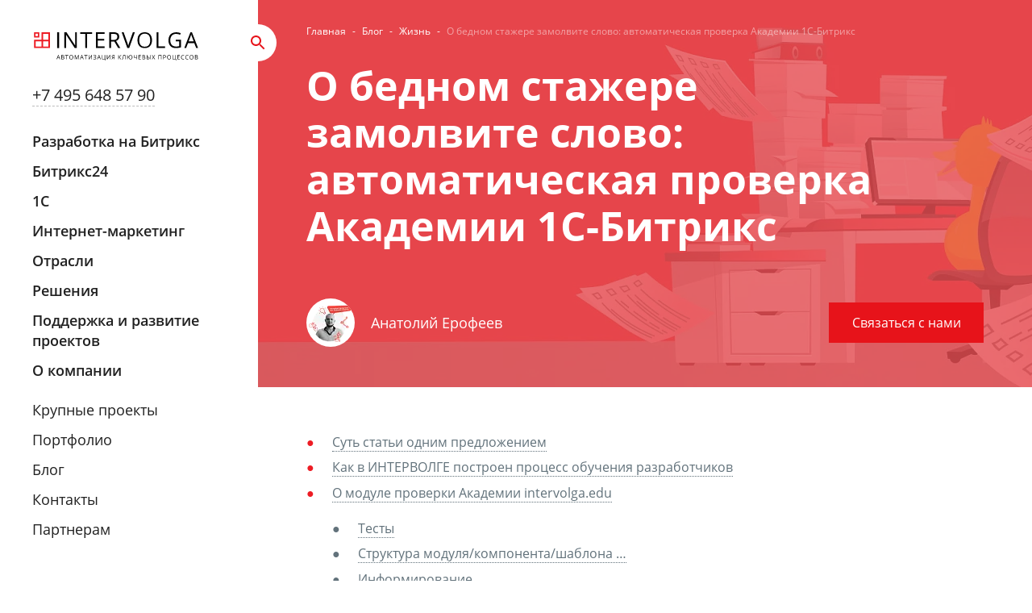

--- FILE ---
content_type: text/html; charset=utf-8
request_url: https://www.intervolga.ru/blog/life/o-bednom-stazhere-zamolvite-slovo-avtomaticheskaya-proverka-akademii-1s-bitriks/
body_size: 49468
content:
<!DOCTYPE html><html lang="ru"><head><meta charSet="utf-8"/><meta name="viewport" content="minimum-scale=1, initial-scale=1, width=device-width"/><title>Как автоматизировать обучение веб-разработчиков: опыт создания модуля проверки</title><meta name="description" content="Как построить эффективную систему обучения веб-разработчиков: автоматизация проверки заданий, унификация требований, работа с наставниками. Опыт создания модуля проверки кода в Академии Битрикс."/><link rel="canonical" href="https://www.intervolga.ru/blog/life/o-bednom-stazhere-zamolvite-slovo-avtomaticheskaya-proverka-akademii-1s-bitriks/"/><meta name="next-head-count" content="5"/><link rel="icon" href="/ico/favicon.ico" type="image/x-icon"/><link rel="icon" href="/ico/favicon.svg" type="image/svg+xml"/><link rel="icon" type="image/png" sizes="16x16" href="/ico/favicon-16x16.png"/><link rel="icon" type="image/png" sizes="32x32" href="/ico/favicon-32x32.png"/><link rel="icon" type="image/png" sizes="96x96" href="/ico/favicon-96x96.png"/><link rel="apple-touch-icon" sizes="180x180" href="/ico/apple-touch-icon.png"/><link rel="icon" type="image/png" sizes="192x192" href="/ico/android-chrome-192x192.png"/><link rel="icon" type="image/png" sizes="512x512" href="/ico/android-chrome-512x512.png"/><style data-emotion="css-global 0"></style><style data-emotion="css-global qjim36">html{-webkit-font-smoothing:antialiased;-moz-osx-font-smoothing:grayscale;box-sizing:border-box;-webkit-text-size-adjust:100%;}*,*::before,*::after{box-sizing:inherit;}strong,b{font-weight:700;}body{margin:0;color:#212121;font-family:Open Sans,Tahoma,Georgia,sans-serif;font-weight:400;font-size:1rem;line-height:1.5;background-color:#ffffff;}@media print{body{background-color:#fff;}}body::backdrop{background-color:#ffffff;}</style><style data-emotion="css 1tqdl5x 1pythfm vubbuv c18jar 1iaqdqb 10ur324 klypml rgskb2 1hy9t21 ujb5rj 1oryjpb 1ipqyij 79elbk ykqdxu 13m1if9 1cw4hi4 1xh6k8t 15myjyb auup9y f6bjho lws8ra 1c0wj8h">.css-1tqdl5x{margin:0;color:inherit;-webkit-text-decoration:none;text-decoration:none;color:inherit;}.css-1pythfm{display:-webkit-inline-box;display:-webkit-inline-flex;display:-ms-inline-flexbox;display:inline-flex;-webkit-align-items:center;-webkit-box-align:center;-ms-flex-align:center;align-items:center;-webkit-box-pack:center;-ms-flex-pack:center;-webkit-justify-content:center;justify-content:center;position:relative;box-sizing:border-box;-webkit-tap-highlight-color:transparent;background-color:transparent;outline:0;border:0;margin:0;border-radius:0;padding:0;cursor:pointer;-webkit-user-select:none;-moz-user-select:none;-ms-user-select:none;user-select:none;vertical-align:middle;-moz-appearance:none;-webkit-appearance:none;-webkit-text-decoration:none;text-decoration:none;color:inherit;font-family:Open Sans,Tahoma,Georgia,sans-serif;font-weight:500;font-size:0.875rem;line-height:1.75;text-transform:uppercase;min-height:36px;-webkit-transition:background-color 250ms cubic-bezier(0.4, 0, 0.2, 1) 0ms,box-shadow 250ms cubic-bezier(0.4, 0, 0.2, 1) 0ms,border-color 250ms cubic-bezier(0.4, 0, 0.2, 1) 0ms;transition:background-color 250ms cubic-bezier(0.4, 0, 0.2, 1) 0ms,box-shadow 250ms cubic-bezier(0.4, 0, 0.2, 1) 0ms,border-color 250ms cubic-bezier(0.4, 0, 0.2, 1) 0ms;border-radius:50%;padding:0;min-width:0;width:40px;height:40px;z-index:1050;box-shadow:0px 3px 5px -1px rgba(0,0,0,0.2),0px 6px 10px 0px rgba(0,0,0,0.14),0px 1px 18px 0px rgba(0,0,0,0.12);color:rgba(0, 0, 0, 0.87);background-color:#e0e0e0;}.css-1pythfm::-moz-focus-inner{border-style:none;}.css-1pythfm.Mui-disabled{pointer-events:none;cursor:default;}@media print{.css-1pythfm{-webkit-print-color-adjust:exact;color-adjust:exact;}}.css-1pythfm:active{box-shadow:0px 7px 8px -4px rgba(0,0,0,0.2),0px 12px 17px 2px rgba(0,0,0,0.14),0px 5px 22px 4px rgba(0,0,0,0.12);}.css-1pythfm:hover{background-color:#f5f5f5;-webkit-text-decoration:none;text-decoration:none;}@media (hover: none){.css-1pythfm:hover{background-color:#e0e0e0;}}.css-1pythfm.Mui-focusVisible{box-shadow:0px 3px 5px -1px rgba(0,0,0,0.2),0px 6px 10px 0px rgba(0,0,0,0.14),0px 1px 18px 0px rgba(0,0,0,0.12);}.css-1pythfm.Mui-disabled{color:rgba(0, 0, 0, 0.26);box-shadow:none;background-color:rgba(0, 0, 0, 0.12);}.css-vubbuv{-webkit-user-select:none;-moz-user-select:none;-ms-user-select:none;user-select:none;width:1em;height:1em;display:inline-block;fill:currentColor;-webkit-flex-shrink:0;-ms-flex-negative:0;flex-shrink:0;-webkit-transition:fill 200ms cubic-bezier(0.4, 0, 0.2, 1) 0ms;transition:fill 200ms cubic-bezier(0.4, 0, 0.2, 1) 0ms;font-size:1.5rem;}.css-c18jar{padding-bottom:80px;}.css-1iaqdqb{background-color:rgb(229, 80, 86);color:#fff;margin-bottom:56px;}.css-10ur324{width:100%;margin-left:auto;box-sizing:border-box;margin-right:auto;display:block;padding-left:16px;padding-right:16px;}@media (min-width:600px){.css-10ur324{padding-left:24px;padding-right:24px;}}.css-klypml{margin:0;font-size:30px;font-weight:700;font-family:Open Sans,Tahoma,Georgia,sans-serif;line-height:1.167;}@media (min-width: 960px){.css-klypml{font-size:44px;}}@media (min-width: 1280px){.css-klypml{font-size:50px;}}.css-rgskb2{position:relative;display:-webkit-box;display:-webkit-flex;display:-ms-flexbox;display:flex;-webkit-align-items:center;-webkit-box-align:center;-ms-flex-align:center;align-items:center;-webkit-box-pack:center;-ms-flex-pack:center;-webkit-justify-content:center;justify-content:center;-webkit-flex-shrink:0;-ms-flex-negative:0;flex-shrink:0;width:40px;height:40px;font-family:Open Sans,Tahoma,Georgia,sans-serif;font-size:1.25rem;line-height:1;border-radius:50%;overflow:hidden;-webkit-user-select:none;-moz-user-select:none;-ms-user-select:none;user-select:none;}.css-1hy9t21{width:100%;height:100%;text-align:center;object-fit:cover;color:transparent;text-indent:10000px;}.css-ujb5rj{display:-webkit-inline-box;display:-webkit-inline-flex;display:-ms-inline-flexbox;display:inline-flex;-webkit-align-items:center;-webkit-box-align:center;-ms-flex-align:center;align-items:center;-webkit-box-pack:center;-ms-flex-pack:center;-webkit-justify-content:center;justify-content:center;position:relative;box-sizing:border-box;-webkit-tap-highlight-color:transparent;background-color:transparent;outline:0;border:0;margin:0;border-radius:0;padding:0;cursor:pointer;-webkit-user-select:none;-moz-user-select:none;-ms-user-select:none;user-select:none;vertical-align:middle;-moz-appearance:none;-webkit-appearance:none;-webkit-text-decoration:none;text-decoration:none;color:inherit;font-family:Open Sans,Tahoma,Georgia,sans-serif;font-weight:500;font-size:0.8125rem;line-height:1.75;text-transform:uppercase;min-width:64px;padding:4px 10px;border-radius:4px;-webkit-transition:background-color 250ms cubic-bezier(0.4, 0, 0.2, 1) 0ms,box-shadow 250ms cubic-bezier(0.4, 0, 0.2, 1) 0ms,border-color 250ms cubic-bezier(0.4, 0, 0.2, 1) 0ms,color 250ms cubic-bezier(0.4, 0, 0.2, 1) 0ms;transition:background-color 250ms cubic-bezier(0.4, 0, 0.2, 1) 0ms,box-shadow 250ms cubic-bezier(0.4, 0, 0.2, 1) 0ms,border-color 250ms cubic-bezier(0.4, 0, 0.2, 1) 0ms,color 250ms cubic-bezier(0.4, 0, 0.2, 1) 0ms;color:#fff;background-color:#E7131A;box-shadow:0px 3px 1px -2px rgba(0,0,0,0.2),0px 2px 2px 0px rgba(0,0,0,0.14),0px 1px 5px 0px rgba(0,0,0,0.12);box-shadow:none;}.css-ujb5rj::-moz-focus-inner{border-style:none;}.css-ujb5rj.Mui-disabled{pointer-events:none;cursor:default;}@media print{.css-ujb5rj{-webkit-print-color-adjust:exact;color-adjust:exact;}}.css-ujb5rj:hover{-webkit-text-decoration:none;text-decoration:none;background-color:rgb(161, 13, 18);box-shadow:0px 2px 4px -1px rgba(0,0,0,0.2),0px 4px 5px 0px rgba(0,0,0,0.14),0px 1px 10px 0px rgba(0,0,0,0.12);}@media (hover: none){.css-ujb5rj:hover{background-color:#E7131A;}}.css-ujb5rj:active{box-shadow:0px 5px 5px -3px rgba(0,0,0,0.2),0px 8px 10px 1px rgba(0,0,0,0.14),0px 3px 14px 2px rgba(0,0,0,0.12);}.css-ujb5rj.Mui-focusVisible{box-shadow:0px 3px 5px -1px rgba(0,0,0,0.2),0px 6px 10px 0px rgba(0,0,0,0.14),0px 1px 18px 0px rgba(0,0,0,0.12);}.css-ujb5rj.Mui-disabled{color:rgba(0, 0, 0, 0.26);box-shadow:none;background-color:rgba(0, 0, 0, 0.12);}.css-ujb5rj:hover{box-shadow:none;}.css-ujb5rj.Mui-focusVisible{box-shadow:none;}.css-ujb5rj:active{box-shadow:none;}.css-ujb5rj.Mui-disabled{box-shadow:none;}.css-1oryjpb{margin:0;color:inherit;-webkit-text-decoration:none;text-decoration:none;color:inherit;display:-webkit-inline-box;display:-webkit-inline-flex;display:-ms-inline-flexbox;display:inline-flex;-webkit-align-items:center;-webkit-box-align:center;-ms-flex-align:center;align-items:center;-webkit-box-pack:center;-ms-flex-pack:center;-webkit-justify-content:center;justify-content:center;position:relative;box-sizing:border-box;-webkit-tap-highlight-color:transparent;background-color:transparent;outline:0;border:0;margin:0;border-radius:0;padding:0;cursor:pointer;-webkit-user-select:none;-moz-user-select:none;-ms-user-select:none;user-select:none;vertical-align:middle;-moz-appearance:none;-webkit-appearance:none;-webkit-text-decoration:none;text-decoration:none;color:inherit;font-family:Open Sans,Tahoma,Georgia,sans-serif;font-weight:500;font-size:0.8125rem;line-height:1.75;text-transform:uppercase;min-width:64px;padding:4px 10px;border-radius:4px;-webkit-transition:background-color 250ms cubic-bezier(0.4, 0, 0.2, 1) 0ms,box-shadow 250ms cubic-bezier(0.4, 0, 0.2, 1) 0ms,border-color 250ms cubic-bezier(0.4, 0, 0.2, 1) 0ms,color 250ms cubic-bezier(0.4, 0, 0.2, 1) 0ms;transition:background-color 250ms cubic-bezier(0.4, 0, 0.2, 1) 0ms,box-shadow 250ms cubic-bezier(0.4, 0, 0.2, 1) 0ms,border-color 250ms cubic-bezier(0.4, 0, 0.2, 1) 0ms,color 250ms cubic-bezier(0.4, 0, 0.2, 1) 0ms;color:#fff;background-color:#E7131A;box-shadow:0px 3px 1px -2px rgba(0,0,0,0.2),0px 2px 2px 0px rgba(0,0,0,0.14),0px 1px 5px 0px rgba(0,0,0,0.12);box-shadow:none;}.css-1oryjpb::-moz-focus-inner{border-style:none;}.css-1oryjpb.Mui-disabled{pointer-events:none;cursor:default;}@media print{.css-1oryjpb{-webkit-print-color-adjust:exact;color-adjust:exact;}}.css-1oryjpb:hover{-webkit-text-decoration:none;text-decoration:none;background-color:rgb(161, 13, 18);box-shadow:0px 2px 4px -1px rgba(0,0,0,0.2),0px 4px 5px 0px rgba(0,0,0,0.14),0px 1px 10px 0px rgba(0,0,0,0.12);}@media (hover: none){.css-1oryjpb:hover{background-color:#E7131A;}}.css-1oryjpb:active{box-shadow:0px 5px 5px -3px rgba(0,0,0,0.2),0px 8px 10px 1px rgba(0,0,0,0.14),0px 3px 14px 2px rgba(0,0,0,0.12);}.css-1oryjpb.Mui-focusVisible{box-shadow:0px 3px 5px -1px rgba(0,0,0,0.2),0px 6px 10px 0px rgba(0,0,0,0.14),0px 1px 18px 0px rgba(0,0,0,0.12);}.css-1oryjpb.Mui-disabled{color:rgba(0, 0, 0, 0.26);box-shadow:none;background-color:rgba(0, 0, 0, 0.12);}.css-1oryjpb:hover{box-shadow:none;}.css-1oryjpb.Mui-focusVisible{box-shadow:none;}.css-1oryjpb:active{box-shadow:none;}.css-1oryjpb.Mui-disabled{box-shadow:none;}.css-1ipqyij{display:-webkit-inline-box;display:-webkit-inline-flex;display:-ms-inline-flexbox;display:inline-flex;position:relative;font-size:1.5rem;color:#faaf00;cursor:pointer;text-align:left;-webkit-tap-highlight-color:transparent;}.css-1ipqyij.Mui-disabled{opacity:0.38;pointer-events:none;}.css-1ipqyij.Mui-focusVisible .MuiRating-iconActive{outline:1px solid #999;}.css-1ipqyij .MuiRating-visuallyHidden{border:0;clip:rect(0 0 0 0);height:1px;margin:-1px;overflow:hidden;padding:0;position:absolute;white-space:nowrap;width:1px;}.css-79elbk{position:relative;}.css-ykqdxu{cursor:inherit;}.css-13m1if9{display:-webkit-box;display:-webkit-flex;display:-ms-flexbox;display:flex;-webkit-transition:-webkit-transform 150ms cubic-bezier(0.4, 0, 0.2, 1) 0ms;transition:transform 150ms cubic-bezier(0.4, 0, 0.2, 1) 0ms;pointer-events:none;}.css-1cw4hi4{-webkit-user-select:none;-moz-user-select:none;-ms-user-select:none;user-select:none;width:1em;height:1em;display:inline-block;fill:currentColor;-webkit-flex-shrink:0;-ms-flex-negative:0;flex-shrink:0;-webkit-transition:fill 200ms cubic-bezier(0.4, 0, 0.2, 1) 0ms;transition:fill 200ms cubic-bezier(0.4, 0, 0.2, 1) 0ms;font-size:inherit;}.css-1xh6k8t{display:-webkit-box;display:-webkit-flex;display:-ms-flexbox;display:flex;-webkit-transition:-webkit-transform 150ms cubic-bezier(0.4, 0, 0.2, 1) 0ms;transition:transform 150ms cubic-bezier(0.4, 0, 0.2, 1) 0ms;pointer-events:none;color:rgba(0, 0, 0, 0.26);}.css-15myjyb{background-color:#025C9C;color:#fff;}.css-auup9y{padding-top:40px;padding-bottom:72px;}.css-f6bjho{margin:0;font-size:16px;font-weight:600;font-family:Open Sans,Tahoma,Georgia,sans-serif;line-height:1.6;}@media (min-width: 960px){.css-f6bjho{font-size:18px;}}@media (min-width: 1280px){.css-f6bjho{font-size:26px;}}.css-lws8ra{background-color:#2E90D7;color:#fff;}.css-1c0wj8h{margin:0;color:inherit;-webkit-text-decoration:underline;text-decoration:underline;color:inherit;}.css-1c0wj8h:hover{text-decoration-color:inherit;}</style><style>a a { color: inherit; text-decoration: inherit; }</style><link data-next-font="size-adjust" rel="preconnect" href="/" crossorigin="anonymous"/><link rel="preload" href="/_next/static/css/6f1dd7bd5bd2d318.css" as="style"/><link rel="stylesheet" href="/_next/static/css/6f1dd7bd5bd2d318.css" data-n-g=""/><link rel="preload" href="/_next/static/css/7301b8a2f5fafcac.css" as="style"/><link rel="stylesheet" href="/_next/static/css/7301b8a2f5fafcac.css" data-n-p=""/><noscript data-n-css=""></noscript><script defer="" nomodule="" src="/_next/static/chunks/polyfills-c67a75d1b6f99dc8.js"></script><script src="/_next/static/chunks/webpack-6a1107bf30217dab.js" defer=""></script><script src="/_next/static/chunks/framework-ce84985cd166733a.js" defer=""></script><script src="/_next/static/chunks/main-38277571275936bf.js" defer=""></script><script src="/_next/static/chunks/pages/_app-48c39df83211bbd7.js" defer=""></script><script src="/_next/static/chunks/4439-6b68b4940fdc4b40.js" defer=""></script><script src="/_next/static/chunks/1744-911fdacbc9f12850.js" defer=""></script><script src="/_next/static/chunks/6558-27ddfdb5f76e0147.js" defer=""></script><script src="/_next/static/chunks/8389-4f64f8cf741d43b4.js" defer=""></script><script src="/_next/static/chunks/9951-36e0b99370ac56d1.js" defer=""></script><script src="/_next/static/chunks/9072-6ee40fe94b8ff6b9.js" defer=""></script><script src="/_next/static/chunks/3021-2324057729507ad3.js" defer=""></script><script src="/_next/static/chunks/108-2e1a7cc664b572cd.js" defer=""></script><script src="/_next/static/chunks/4680-625d15dba4b8fd28.js" defer=""></script><script src="/_next/static/chunks/7645-841a886d0667ebb6.js" defer=""></script><script src="/_next/static/chunks/4140-e00e512919b113cb.js" defer=""></script><script src="/_next/static/chunks/1821-07295fb6b652e546.js" defer=""></script><script src="/_next/static/chunks/pages/blog/%5Bsection%5D/%5Bcode%5D-5df7d92a8ddacdd3.js" defer=""></script><script src="/_next/static/ZoYXMl2J92zDXsOQ50ux9/_buildManifest.js" defer=""></script><script src="/_next/static/ZoYXMl2J92zDXsOQ50ux9/_ssgManifest.js" defer=""></script><style id="jss-server-side">.jss63 {
  padding: 15px 16px;
  font-size: 20px;
  line-height: 1.3;
  border-radius: 0;
  text-transform: none;
}
.jss64 {
  height: 50px;
  padding: 15px 16px;
  font-size: 16px;
}
.jss65 {
  padding: 19px 16px;
  font-size: 20px;
}
.jss66.Mui-disabled {
  color: #fff;
  background-color: #62727B;
}
.jss67:hover {
  background-color: #424242;
}
@media (min-width:960px) {
  .jss49 {
    padding-left: 60px;
    padding-right: 60px;
  }
}
  .jss16 {
    color: #E7131A;
    box-shadow: none;
    background-color: #fff;
    transition-property: color, background-color;
  }
  .jss16:hover {
    color: #fff;
    background-color: rgb(161, 13, 18);
  }
@media (hover: none) {
  .jss16:hover {
    background-color: #E7131A;
  }
}
  .jss17 {
    width: 36px;
    height: 36px;
  }
  .jss18 {
    color: #fff;
    background-color: #E7131A;
  }
  .jss69 {
    margin: 0 auto;
    max-width: 980px;
  }
  .jss55:not(:last-child) {
    margin-bottom: 0.8em;
  }
  .jss82 {
    color: inherit;
  }
  .jss83 {
    color: #E7131A;
  }
  .jss84 {
    color: inherit;
  }
  .jss85 {
    font-size: 1.225rem;
  }
@media (min-width:600px) {
  .jss80 {
    gap: 16px;
    display: flex;
  }
}
  .jss81 svg {
    margin-right: 12px;
  }
  .jss81 svg:hover {
    fill: #000000;
  }
  .jss46 {
    padding: 30px 0;
    position: relative;
    min-height: 360px;
  }
@media (min-width:1280px) {
  .jss46 {
    min-height: 480px;
  }
}
@media (min-width:1920px) {
  .jss46 {
    min-height: 600px;
  }
}
  .jss46 img {
    object-fit: cover;
  }
  .jss46:after {
    top: 0;
    left: 0;
    width: 100%;
    height: 100%;
    opacity: 0.8;
    position: absolute;
    background-color: inherit;
  }
@media (max-width:1919.95px) {
  .jss46:after {
    content: "";
  }
}
  .jss47 {
    z-index: 1;
    position: relative;
  }
  .jss47:not(:last-child) {
    padding-bottom: 150px;
  }
@media (min-width:600px) {
  .jss47:not(:last-child) {
    padding-bottom: 100px;
  }
}
  .jss48 {
    width: 100%;
    bottom: 0;
    z-index: 1;
    position: absolute;
    padding-bottom: 50px;
  }
  .jss62 {
    min-width: 192px;
  }
  .jss109 {
    padding: 40px 0;
  }
  .jss110 {
    margin: -10px;
    display: flex;
    flex-flow: row wrap;
    align-items: center;
    justify-content: space-between;
  }
  .jss111 {
    padding: 10px;
    max-width: 524px;
  }
  .jss112 {
    flex: 1 1 620px;
    padding: 10px;
    max-width: 870px;
  }
  .jss113 {
    font-size: 28px;
    margin-top: 0;
    font-weight: 700;
    line-height: 1.1;
    margin-bottom: 0;
  }
  .jss113:not(:last-child) {
    margin-bottom: 15px;
  }
  .jss114 {
    font-size: 14px;
    font-weight: 300;
  }
  .jss14 {
    line-height: 1;
  }
  .jss15 {
    display: block;
  }
  .jss8 {
    flex: 0 0 auto;
    position: relative;
    box-shadow: 0 1px 0 rgba(0, 0, 0, 0.1);
    padding-top: 16px;
    padding-left: 15px;
    padding-right: 15px;
    padding-bottom: 16px;
  }
@media (min-width:600px) {
  .jss8 {
    padding-left: 24px;
    padding-right: 24px;
  }
}
@media (min-width:1280px) {
  .jss8 {
    box-shadow: none;
    padding-top: 40px;
    padding-left: 40px;
    padding-right: 40px;
    padding-bottom: 10px;
  }
}
  .jss9 {
    width: 210px;
    height: 48px;
    margin-bottom: 16px;
  }
@media (max-width:1279.95px) {
  .jss9 {
    display: none;
  }
}
  .jss10 {
    display: flex;
    font-size: 18px;
    align-items: center;
    justify-content: space-between;
  }
@media (min-width:1280px) {
  .jss10 {
    font-size: 20px;
  }
}
  .jss11 {
    flex: 0 0 auto;
  }
@media (min-width:1280px) {
  .jss11 {
    top: 30px;
    left: 100%;
    z-index: 1201;
    position: absolute;
    transform: translateX(-50%);
  }
}
@media (min-width:1280px) {
  .jss12 {
    width: 46px;
    height: 46px;
  }
}
  .jss13 {
    position: relative;
  }
  .jss13:after {
    left: 0;
    width: 100%;
    bottom: 0;
    content: " ";
    opacity: 0.3;
    position: absolute;
    border-bottom: 1px dashed;
  }
  .jss98 {
    font-weight: 700;
    border-bottom: 1px solid rgba(0, 0, 0, 0.1);
  }
  .jss98:not(:last-child) {
    margin-bottom: 30px;
    padding-bottom: 14px;
  }
  .jss34 {
    overflow: hidden;
    position: relative;
    transform: translate(0, 1px);
  }
  .jss108 {
    height: auto;
    display: block;
    font-size: 0;
    max-width: 100%;
  }
  .jss19 {
    flex: 1 1 auto;
    position: relative;
    font-size: 14px;
  }
@media (min-width:1280px) {
  .jss19 {
    position: static;
  }
}
  .jss20 .jss21 {
    padding-top: 18px;
    padding-bottom: 18px;
  }
  .jss20 .jss23:hover .jss28 {
    color: #E7131A;
  }
@media (min-width:600px) {
  .jss20 .jss21 {
    padding-left: 9px;
    padding-right: 9px;
  }
}
@media (min-width:1280px) {
  .jss20 .jss21 {
    padding-left: 25px;
    padding-right: 25px;
  }
}
  .jss21 {
    width: 100%;
    height: 100%;
    overflow: hidden;
    position: absolute;
    box-sizing: border-box;
  }
@media (min-width:1280px) {
  .jss21 {
    height: calc(100% - 145px);
  }
}
  .jss22 {
    margin: 0;
    padding: 0;
    list-style: none;
  }
  .jss22:not(:first-child) {
    margin-top: 6px;
  }
  .jss22:not(:last-child) {
    margin-bottom: 20px;
  }
  .jss22 .jss22 {
    margin-bottom: 20px;
  }
  .jss23:not(:last-child) {
    margin-bottom: 8px;
  }
  .jss23 .jss23 {
    padding-left: 0;
    padding-right: 0;
  }
  .jss24 {
    display: block;
    padding: 2px 15px;
    position: relative;
  }
  .jss25 {
    color: #E7131A;
  }
@media (min-width:1280px) {
  .jss26.jss22 {
    display: block;
  }
}
  .jss27.jss22 {
    display: block;
  }
  .jss28:before {
    top: 0;
    left: 0;
    right: 0;
    bottom: 0;
    content: "";
    position: absolute;
  }
@media (min-width:1280px) {
  .jss28 {
    font-size: 18px;
  }
}
  .jss30 ~ .jss28 {
    font-weight: 600;
  }
  .jss32 ~ .jss28 {
    margin-left: 20px;
  }
  .jss29 {
    color: #666666;
    display: none;
    font-size: 12px;
  }
@media (min-width:1280px) {
  .jss29 {
    display: block;
  }
}
  .jss30 {
    top: 0;
    color: #E7131A;
    right: 0;
    width: 34px;
    cursor: pointer;
    z-index: 2;
    position: absolute;
  }
@media (min-width:1280px) {
  .jss30 {
    display: none;
  }
}
  .jss30:hover {
    color: rgb(161, 13, 18);
  }
  .jss31 {
    transform: rotate(90deg);
  }
  .jss32 {
    top: 0;
    left: 0;
    width: 34px;
    cursor: pointer;
    position: absolute;
  }
  .jss33 .jss28 {
    color: #E7131A;
  }
  .jss126:not(:last-child) {
    margin-bottom: 15px;
  }
  .jss127 {
    margin: -6px -15px;
    display: flex;
    padding: 0;
    flex-flow: row wrap;
    list-style: none;
    align-items: center;
  }
  .jss127 .jss128 {
    padding: 6px 15px;
  }
  .jss134 {
    line-height: 1;
  }
  .jss134:not(:last-child) {
    margin-bottom: 15px;
  }
  .jss135 {
    margin: -6px -15px;
    display: flex;
    padding: 0;
    flex-flow: row wrap;
    list-style: none;
    align-items: center;
    justify-content: space-between;
  }
  .jss136 {
    padding: 6px 15px;
  }
  .jss137 {
    color: inherit;
    position: relative;
    font-size: 24px;
    text-decoration: none;
  }
@media (min-width:960px) {
  .jss137 {
    font-size: 30px;
  }
}
@media (min-width:1920px) {
  .jss137 {
    font-size: 48px;
  }
}
  .jss137:after {
    left: 0;
    width: 100%;
    bottom: 0;
    content: "";
    opacity: 0.3;
    position: absolute;
    border-bottom: 1px dashed;
  }
  .jss130 {
    color: #fff;
  }
  .jss130:not(:last-child) {
    margin-bottom: 15px;
  }
  .jss131 {
    margin: 0 -15px;
    display: flex;
    padding: 0;
    list-style: none;
  }
@media (min-width:1920px) {
  .jss131 {
    justify-content: space-between;
  }
}
  .jss132 {
    padding: 0 15px;
  }
  .jss133 {
    display: block;
    line-height: 1;
  }
  .jss115 {
    color: #fff;
    font-size: 0.875rem;
    background-color: #000;
  }
  .jss116 {
    padding: 30px 0;
  }
@media (min-width:1920px) {
  .jss116 {
    padding: 100px 0;
  }
}
  .jss117 {
    margin: -10px -15px;
    display: flex;
    flex-flow: row wrap;
    justify-content: space-between;
  }
  .jss118 {
    padding: 10px 15px;
    max-width: 100%;
    box-sizing: border-box;
  }
  .jss120 .jss118 {
    flex: 0 0 auto;
  }
@media (min-width:1920px) {
  .jss120 .jss118 {
    flex: 0 0 446px;
  }
}
  .jss120 .jss118.jss123 {
    flex: 0 0 100%;
    max-width: 100%;
  }
@media (max-width:1919.95px) {
  .jss120 .jss118.jss119 {
    order: 1;
  }
}
  .jss121 {
    width: 300px;
    opacity: 0.4;
    max-width: 100%;
  }
  .jss121:not(:last-child) {
    margin-bottom: 15px;
  }
@media (max-width:1279.95px) {
  .jss122 {
    display: none;
  }
}
@media (min-width:1920px) {
  .jss123 {
    margin: 80px 0;
  }
}
  .jss124 {
    padding: 8px 35px;
    text-align: center;
    white-space: nowrap;
    border-radius: 40px;
  }
@media (max-width:599.95px) {
  .jss124 {
    width: 100%;
    font-size: 12px;
  }
}
  .jss125 {
    opacity: 0.6;
    margin-top: 10px;
  }
@media (max-width:959.95px) {
  .jss125 {
    font-size: 12px;
  }
}
  .jss125 .jss117 {
    display: flex;
    flex-flow: row wrap;
    justify-content: space-between;
  }
@media (max-width:599.95px) {
  .jss125 .jss118 {
    width: 100%;
  }
}
  .jss1 {
    height: 100vh;
    margin: 0 auto;
    max-width: 1920px;
    line-height: 1.43;
  }
  .jss2 {
    top: 0;
    width: 320px;
    bottom: 0;
    display: flex;
    z-index: 1200;
    position: fixed;
    background: #fff;
    flex-direction: column;
  }
@media (max-width:1279.95px) {
  .jss2 {
    top: 48px;
    display: none;
    background: #F1F4F5;
  }
}
  .jss3 {
    display: flex;
  }
  .jss4 {
    height: 100%;
    display: flex;
    padding-left: 320px;
    flex-direction: column;
  }
@media (max-width:1279.95px) {
  .jss4 {
    padding-left: 0;
  }
}
  .jss5 {
    flex: 1 1 auto;
  }
  .jss6 {
    top: 0;
    color: #fff;
    width: 100%;
    height: 100vh;
    display: flex;
    z-index: 1200;
    overflow: hidden;
    position: fixed;
    flex-flow: column nowrap;
    background: rgba(33, 33, 33, 0.92);
    padding-top: 65px;
    padding-bottom: 15px;
  }
@media (min-width:1280px) {
  .jss6 {
    top: 0;
    width: calc(100vw - 320px);
    z-index: 1199;
    padding-top: 30px;
    padding-bottom: 30px;
  }
}
@media (min-width:1920px) {
  .jss6 {
    width: calc(1600px);
    padding-top: 60px;
    padding-bottom: 60px;
  }
}
  .jss6 .MuiContainer-root {
    height: 100%;
    display: flex;
    position: relative;
    flex-direction: column;
  }
  .jss7 {
    flex: 1 1 auto;
  }
  .jss56 {
    margin: -5px;
    display: flex;
    flex-wrap: wrap;
  }
@media (min-width:600px) {
  .jss56 {
    margin: -15px;
  }
}
  .jss57 {
    width: 60px;
    height: 60px;
    background: #ffffff;
  }
  .jss58 {
    flex: 0 1 auto;
    display: flex;
    padding: 5px;
    font-size: 14px;
    align-items: center;
    line-height: 1.2;
  }
@media (min-width:600px) {
  .jss58 {
    padding: 15px;
  }
}
  .jss59 {
    display: none;
    line-height: 1.1;
    margin-left: 20px;
  }
@media (min-width:600px) {
  .jss59 {
    display: block;
  }
}
  .jss60 {
    font-size: 18px;
  }
  .jss60:not(:last-child) {
    margin-bottom: 6px;
  }
  .jss61 {
    color: #62727B;
    font-size: 14px;
  }
  .jss50 {
    font-size: 12px;
  }
  .jss50:not(:last-child) {
    margin-bottom: 30px;
  }
  .jss51 {
    margin: 0;
    display: flex;
    padding: 0;
    flex-wrap: wrap;
    list-style: none;
    align-items: center;
  }
  .jss52 {
    margin-left: 8px;
    margin-right: 8px;
  }
  .jss53 {
    display: flex;
    user-select: none;
  }
  .jss54 {
    color: inherit;
    opacity: 0.5;
    pointer-events: none;
  }
  .jss93 {
    font-size: 18px;
  }
@media (min-width:1280px) {
  .jss93 {
    font-size: 24px;
  }
}
  .jss93:not(:last-child) {
    margin-bottom: 1.83em;
  }
  .jss93:not(:first-child) {
    margin-top: 1em;
  }
  .jss94:not(:first-child) {
    margin-top: 1.2em;
  }
  .jss96 {
    display: flex;
    justify-content: center;
  }
  .jss96:not(:first-child) {
    margin-top: 48px;
  }
  .jss97 {  }
  .jss97:not(:last-child) {
    margin-bottom: 60px;
  }
  .jss101 {
    position: relative;
    font-size: 0.875rem;
  }
  .jss102 {
    color: #fff;
    position: relative;
  }
  .jss102:before {
    top: 0;
    left: 0;
    right: 0;
    bottom: 0;
    content: "";
    z-index: 1;
    position: absolute;
    background: rgba(98, 114, 123, 0.8);
  }
  .jss102 img {
    width: 100%;
  }
  .jss103 {
    top: 0;
    color: #fff;
    width: 100%;
    height: 100%;
    display: flex;
    padding: 15px;
    z-index: 2;
    position: absolute;
    flex-flow: column nowrap;
    box-sizing: border-box;
    justify-content: space-between;
  }
@media (min-width:600px) {
  .jss103 {
    padding: 30px;
  }
}
  .jss104 {
    display: flex;
    align-items: center;
    justify-content: space-between;
  }
  .jss106 {
    display: flex;
  }
  .jss107 {
    display: -webkit-box;
    overflow: hidden;
    font-size: 24px;
    margin-top: 20px;
    max-height: 4.4em;
    transition: color 0.1s ease;
    font-weight: 400;
    line-height: 1.1;
    margin-bottom: 15px;
    text-overflow: ellipsis;
    padding-bottom: 5px;
    -webkit-box-orient: vertical;
    -webkit-line-clamp: 4;
  }
  .jss107:hover {
    color: #E7131A;
  }
  .jss86 {
    font-size: 24px;
    padding-top: 1.85em;
    padding-bottom: 1.85em;
  }
@media (min-width:1280px) {
  .jss86 {
    font-size: 36px;
  }
}
  .jss87 {
    display: flex;
    flex-direction: column;
  }
@media (min-width:1280px) {
  .jss87 {
    display: block;
    overflow: hidden;
  }
}
  .jss87 ul:not([class]) li:before {
    color: inherit;
  }
  .jss87 a:not([class]) {
    color: inherit;
  }
  .jss88 {
    margin-bottom: 30px;
    scroll-margin-top: 50px;
  }
@media (min-width:1280px) {
  .jss88 {
    margin-left: calc(50% + 30px);
  }
}
@media (min-width:1920px) {
  .jss88 {
    margin-left: 750px;
  }
}
  .jss89 {
    margin-bottom: 30px;
  }
@media (min-width:1280px) {
  .jss89 {
    float: left;
    width: 50%;
    max-width: 550px;
  }
}
@media (min-width:1920px) {
  .jss89 {
    width: 720px;
  }
}
  .jss74 {
    display: flex;
    flex-flow: row wrap;
  }
  .jss76 {
    margin: -8px;
  }
  .jss77 {
    flex: 0 0 auto;
    padding: 8px;
    box-sizing: border-box;
  }
@media (min-width:0px) {
  .jss77 {
    max-width: 100%;
    flex-basis: 100%;
  }
}
@media (min-width:600px) {
  .jss77 {
    max-width: 50%;
    flex-basis: 50%;
  }
}
@media (min-width:960px) {
  .jss77 {
    max-width: 50%;
    flex-basis: 50%;
  }
}
@media (min-width:1920px) {
  .jss77 {
    max-width: 50%;
    flex-basis: 50%;
  }
}
  .jss78 {
    margin: -8px;
  }
  .jss79 {
    flex: 0 0 auto;
    padding: 8px;
    box-sizing: border-box;
  }
@media (min-width:0px) {
  .jss79 {
    max-width: 100%;
    flex-basis: 100%;
  }
}
@media (min-width:600px) {
  .jss79 {
    max-width: 33.333333333333336%;
    flex-basis: 33.333333333333336%;
  }
}
@media (min-width:960px) {
  .jss79 {
    max-width: 33.333333333333336%;
    flex-basis: 33.333333333333336%;
  }
}
@media (min-width:1920px) {
  .jss79 {
    max-width: 33.333333333333336%;
    flex-basis: 33.333333333333336%;
  }
}
  .jss99 {
    margin: -15px;
  }
  .jss100 {
    flex: 0 0 auto;
    padding: 15px;
    box-sizing: border-box;
  }
@media (min-width:0px) {
  .jss100 {
    max-width: 91.66666666666667%;
    flex-basis: 91.66666666666667%;
  }
}
@media (min-width:960px) {
  .jss100 {
    max-width: 50%;
    flex-basis: 50%;
  }
}
@media (min-width:1920px) {
  .jss100 {
    max-width: 33.333333333333336%;
    flex-basis: 33.333333333333336%;
  }
}
  .jss70 {
    margin-top: 32px;
  }
  .jss71 {
    font-weight: 700;
    margin-bottom: 32px;
  }
  .jss72 {
    width: 100%;
  }
  .jss73 {
    width: 100%;
    text-align: center;
    border-radius: 5px;
  }
  .jss36 {
    margin: -5px;
    display: flex;
    flex-wrap: wrap;
    align-items: center;
    justify-content: space-between;
  }
  .jss36:not(:last-child) {
    margin-bottom: 30px;
  }
@media (min-width:1280px) {
  .jss36:not(:last-child) {
    margin-bottom: 60px;
  }
}
  .jss37 {
    padding: 5px;
  }
  .jss38 {
    max-width: 740px;
  }
  .jss39 {
    color: #62727B;
    display: flex;
    padding: 26px 0;
    font-size: 16px;
    border-top: 1px solid rgba(0, 0, 0, 0.1);
    margin-top: 30px;
    justify-content: space-between;
  }
@media (min-width:1280px) {
  .jss39 {
    margin-top: 60px;
  }
}
@media (min-width:600px) {
  .jss39 {
    align-items: center;
  }
}
@media (min-width:600px) {
  .jss40 {
    gap: 16px;
    display: flex;
  }
}
  .jss41 svg {
    margin-right: 12px;
  }
  .jss41 svg:hover {
    fill: #000000;
  }
@media (min-width:600px) {
  .jss42 {
    display: flex;
  }
}
  .jss43 {
    display: flex;
    align-items: center;
  }
  .jss43 .MuiRating-iconEmpty {
    opacity: 0.3;
  }
  .jss44 {
    margin-right: 18px;
  }
@media (max-width:1279.95px) {
  .jss44 {
    display: none;
  }
}
@media (min-width:600px) {
  .jss45 {
    margin-right: 40px;
  }
}
  .jss90 {
    margin: 0 -16px;
    overflow: hidden;
  }
@media (min-width:600px) {
  .jss90 {
    margin: 0 -24px;
  }
}
@media (min-width:960px) {
  .jss90 {
    margin: 0 -60px;
  }
}
  .jss91 {
    padding: 0 16px;
  }
@media (min-width:600px) {
  .jss91 {
    padding: 0 24px;
  }
}
@media (min-width:960px) {
  .jss91 {
    padding: 0 60px;
  }
}
  .jss91 .swiper {
    overflow: visible;
  }</style></head><body><div id="__next"><div class="jss1"><header class="jss2" aria-hidden="false"><div class="jss8"><div class="jss9"><div class="jss14"><a class="MuiTypography-root MuiTypography-inherit MuiLink-root MuiLink-underlineNone jss15 css-1tqdl5x" href="/"><img alt="intervolga.ru" loading="eager" width="208" height="35" decoding="async" data-nimg="1" style="color:transparent" src="/assets/logo/logo.svg?#intervolga"/></a></div></div><div class="jss10"><a class="MuiTypography-root MuiTypography-inherit MuiLink-root MuiLink-underlineNone jss13 css-1tqdl5x" href="tel:+74956485790">+7 495 648 57 90</a><div class="jss11"><button class="MuiButtonBase-root MuiFab-root jss16 MuiFab-circular MuiFab-sizeSmall jss17 MuiFab-root jss16 MuiFab-circular MuiFab-sizeSmall jss17 jss12 css-1pythfm" tabindex="0" type="button" aria-label="Открыть поиск по сайту"><svg class="MuiSvgIcon-root MuiSvgIcon-fontSizeMedium css-vubbuv" focusable="false" aria-hidden="true" viewBox="0 0 24 24" data-testid="SearchIcon"><path d="M15.5 14h-.79l-.28-.27C15.41 12.59 16 11.11 16 9.5 16 5.91 13.09 3 9.5 3S3 5.91 3 9.5 5.91 16 9.5 16c1.61 0 3.09-.59 4.23-1.57l.27.28v.79l5 4.99L20.49 19l-4.99-5zm-6 0C7.01 14 5 11.99 5 9.5S7.01 5 9.5 5 14 7.01 14 9.5 11.99 14 9.5 14z"></path></svg></button></div></div></div><nav class="jss19"><div class="jss20"><div class="jss34 jss21"><ul class="jss22"><li class="jss23"><div class="jss24"><svg class="MuiSvgIcon-root MuiSvgIcon-fontSizeMedium jss30 css-vubbuv" focusable="false" aria-hidden="true" viewBox="0 0 24 24" data-testid="ChevronRightIcon"><path d="M10 6 8.59 7.41 13.17 12l-4.58 4.59L10 18l6-6z"></path></svg><a class="MuiTypography-root MuiTypography-inherit MuiLink-root MuiLink-underlineNone jss28 css-1tqdl5x" href="/dev/">Разработка на Битрикс</a></div></li><li class="jss23"><div class="jss24"><svg class="MuiSvgIcon-root MuiSvgIcon-fontSizeMedium jss30 css-vubbuv" focusable="false" aria-hidden="true" viewBox="0 0 24 24" data-testid="ChevronRightIcon"><path d="M10 6 8.59 7.41 13.17 12l-4.58 4.59L10 18l6-6z"></path></svg><a class="MuiTypography-root MuiTypography-inherit MuiLink-root MuiLink-underlineNone jss28 css-1tqdl5x" href="/bitrix24/">Битрикс24</a></div></li><li class="jss23"><div class="jss24"><svg class="MuiSvgIcon-root MuiSvgIcon-fontSizeMedium jss30 css-vubbuv" focusable="false" aria-hidden="true" viewBox="0 0 24 24" data-testid="ChevronRightIcon"><path d="M10 6 8.59 7.41 13.17 12l-4.58 4.59L10 18l6-6z"></path></svg><a class="MuiTypography-root MuiTypography-inherit MuiLink-root MuiLink-underlineNone jss28 css-1tqdl5x" href="/1c/">1С</a></div></li><li class="jss23"><div class="jss24"><svg class="MuiSvgIcon-root MuiSvgIcon-fontSizeMedium jss30 css-vubbuv" focusable="false" aria-hidden="true" viewBox="0 0 24 24" data-testid="ChevronRightIcon"><path d="M10 6 8.59 7.41 13.17 12l-4.58 4.59L10 18l6-6z"></path></svg><a class="MuiTypography-root MuiTypography-inherit MuiLink-root MuiLink-underlineNone jss28 css-1tqdl5x" href="/adv/">Интернет-маркетинг</a></div></li><li class="jss23"><div class="jss24"><svg class="MuiSvgIcon-root MuiSvgIcon-fontSizeMedium jss30 css-vubbuv" focusable="false" aria-hidden="true" viewBox="0 0 24 24" data-testid="ChevronRightIcon"><path d="M10 6 8.59 7.41 13.17 12l-4.58 4.59L10 18l6-6z"></path></svg><a class="MuiTypography-root MuiTypography-inherit MuiLink-root MuiLink-underlineNone jss28 css-1tqdl5x" href="/industries/">Отрасли</a></div></li><li class="jss23"><div class="jss24"><svg class="MuiSvgIcon-root MuiSvgIcon-fontSizeMedium jss30 css-vubbuv" focusable="false" aria-hidden="true" viewBox="0 0 24 24" data-testid="ChevronRightIcon"><path d="M10 6 8.59 7.41 13.17 12l-4.58 4.59L10 18l6-6z"></path></svg><a class="MuiTypography-root MuiTypography-inherit MuiLink-root MuiLink-underlineNone jss28 css-1tqdl5x" href="/solutions/">Решения</a></div></li><li class="jss23"><div class="jss24"><svg class="MuiSvgIcon-root MuiSvgIcon-fontSizeMedium jss30 css-vubbuv" focusable="false" aria-hidden="true" viewBox="0 0 24 24" data-testid="ChevronRightIcon"><path d="M10 6 8.59 7.41 13.17 12l-4.58 4.59L10 18l6-6z"></path></svg><a class="MuiTypography-root MuiTypography-inherit MuiLink-root MuiLink-underlineNone jss28 css-1tqdl5x" href="/support/">Поддержка и развитие проектов</a></div></li><li class="jss23"><div class="jss24"><svg class="MuiSvgIcon-root MuiSvgIcon-fontSizeMedium jss30 css-vubbuv" focusable="false" aria-hidden="true" viewBox="0 0 24 24" data-testid="ChevronRightIcon"><path d="M10 6 8.59 7.41 13.17 12l-4.58 4.59L10 18l6-6z"></path></svg><a class="MuiTypography-root MuiTypography-inherit MuiLink-root MuiLink-underlineNone jss28 css-1tqdl5x" href="/web-integration/">О компании</a></div></li></ul><ul class="jss22"><li class="jss23"><div class="jss24"><a class="MuiTypography-root MuiTypography-inherit MuiLink-root MuiLink-underlineNone jss28 css-1tqdl5x" href="/cases/">Крупные проекты</a></div></li><li class="jss23"><div class="jss24"><a class="MuiTypography-root MuiTypography-inherit MuiLink-root MuiLink-underlineNone jss28 css-1tqdl5x" href="/portfolio/">Портфолио</a></div></li><li class="jss23"><div class="jss24"><a class="MuiTypography-root MuiTypography-inherit MuiLink-root MuiLink-underlineNone jss28 css-1tqdl5x" href="/blog/">Блог</a></div></li><li class="jss23"><div class="jss24"><a class="MuiTypography-root MuiTypography-inherit MuiLink-root MuiLink-underlineNone jss28 css-1tqdl5x" href="/contacts/">Контакты</a></div></li><li class="jss23"><div class="jss24"><a class="MuiTypography-root MuiTypography-inherit MuiLink-root MuiLink-underlineNone jss28 css-1tqdl5x" href="/partnership/">Партнерам</a></div></li></ul></div></div></nav></header><div class="jss4"><main class="jss5"><div class="jss35 MuiBox-root css-c18jar"><div class="jss46 MuiBox-root css-1iaqdqb"><img alt="" loading="lazy" decoding="async" data-nimg="fill" style="position:absolute;height:100%;width:100%;left:0;top:0;right:0;bottom:0;color:transparent" sizes="100vw" srcSet="https://www.intervolga.ru/upload/resize_cache/iblock/962/320_120_2/kv54vawgvt7cminhqet0yi2kh20v6g98.jpg.webp?w=320 320w, https://www.intervolga.ru/upload/resize_cache/iblock/962/480_180_2/kv54vawgvt7cminhqet0yi2kh20v6g98.jpg.webp?w=480 480w, https://www.intervolga.ru/upload/resize_cache/iblock/962/600_225_2/kv54vawgvt7cminhqet0yi2kh20v6g98.jpg.webp?w=600 600w, https://www.intervolga.ru/upload/resize_cache/iblock/962/960_360_2/kv54vawgvt7cminhqet0yi2kh20v6g98.jpg.webp?w=960 960w, https://www.intervolga.ru/upload/resize_cache/iblock/962/1280_480_2/kv54vawgvt7cminhqet0yi2kh20v6g98.jpg.webp?w=1280 1280w, https://www.intervolga.ru/upload/iblock/962/kv54vawgvt7cminhqet0yi2kh20v6g98.jpg.webp?w=1920 1920w" src="https://www.intervolga.ru/upload/iblock/962/kv54vawgvt7cminhqet0yi2kh20v6g98.jpg.webp?w=1920"/><div class="jss47"><div class="MuiContainer-root jss49 css-10ur324"><nav class="jss50"><ol class="jss51" itemscope="" itemType="http://schema.org/BreadcrumbList"><li class="jss53" itemProp="itemListElement" itemscope="" itemType="http://schema.org/ListItem"><a class="MuiTypography-root MuiTypography-inherit MuiLink-root MuiLink-underlineNone css-1tqdl5x" title="Главная" itemProp="item" href="/"><span itemProp="name">Главная</span><meta itemProp="position" content="1"/></a></li><li class="jss52"> - </li><li class="jss53" itemProp="itemListElement" itemscope="" itemType="http://schema.org/ListItem"><a class="MuiTypography-root MuiTypography-inherit MuiLink-root MuiLink-underlineNone css-1tqdl5x" title="Блог" itemProp="item" href="/blog/"><span itemProp="name">Блог</span><meta itemProp="position" content="2"/></a></li><li class="jss52"> - </li><li class="jss53" itemProp="itemListElement" itemscope="" itemType="http://schema.org/ListItem"><a class="MuiTypography-root MuiTypography-inherit MuiLink-root MuiLink-underlineNone css-1tqdl5x" title="Жизнь" itemProp="item" href="/blog/life/"><span itemProp="name">Жизнь</span><meta itemProp="position" content="3"/></a></li><li class="jss52"> - </li><li class="jss53" itemProp="itemListElement" itemscope="" itemType="http://schema.org/ListItem"><a class="MuiTypography-root MuiTypography-inherit MuiLink-root MuiLink-underlineNone jss54 css-1tqdl5x" title="О бедном стажере замолвите слово: автоматическая проверка Академии 1С-Битрикс" itemProp="item" href="/blog/life/o-bednom-stazhere-zamolvite-slovo-avtomaticheskaya-proverka-akademii-1s-bitriks/"><span itemProp="name">О бедном стажере замолвите слово: автоматическая проверка Академии 1С-Битрикс</span><meta itemProp="position" content="4"/></a></li></ol></nav><h1 class="MuiTypography-root jss55 MuiTypography-h1 jss38 css-klypml">О бедном стажере замолвите слово: автоматическая проверка Академии 1С-Битрикс</h1></div></div><div class="jss48"><div class="MuiContainer-root jss49 css-10ur324"><div class="jss36"><div class="jss37"><div class="jss56"><a class="MuiTypography-root MuiTypography-inherit MuiLink-root MuiLink-underlineNone jss58 css-1tqdl5x" href="/people/anatoliy_e/"><div class="MuiAvatar-root MuiAvatar-circular jss57 css-rgskb2" title="Анатолий Ерофеев"><img src="/upload/resize_cache/iblock/a51/60_60_2/a51c9827a2ea7c33b0dfcbde361fc694.png.webp" class="MuiAvatar-img css-1hy9t21"/></div><div class="jss59"><div class="jss60">Анатолий Ерофеев</div></div></a></div></div><div class="jss37"><button class="MuiButtonBase-root MuiButton-root jss63 jss62 MuiButton-contained jss66 MuiButton-containedPrimary MuiButton-sizeSmall jss64 MuiButton-containedSizeSmall MuiButton-disableElevation MuiButton-root jss63 jss62 MuiButton-contained jss66 MuiButton-containedPrimary MuiButton-sizeSmall jss64 MuiButton-containedSizeSmall MuiButton-disableElevation css-ujb5rj" tabindex="0" type="button">Связаться с нами</button></div></div></div></div></div><div class="jss68 MuiBox-root css-0"><div class="MuiContainer-root jss49 css-10ur324"><div class="jss69"><div class="wysiwyg_root__nC5gI"><ul class="blog-toc"><li><a href="#section0">Суть статьи одним предложением</a></li><li><a href="#section1">Как в ИНТЕРВОЛГЕ построен процесс обучения разработчиков</a></li><li><a href="#section2">О модуле проверки Академии intervolga.edu</a><ul><li><a href="#section3">Тесты</a></li><li><a href="#section4">Структура модуля/компонента/шаблона …</a></li><li><a href="#section5">Информирование</a></li><li><a href="#section6">Формализуем полет фантазии</a></li><li><a href="#section7">Цифровизируем споры</a></li><li><a href="#section8">Минимум лишних действий наставника</a></li></ul></li><li><a href="#section9">Что дальше?</a></li></ul> <h2 id="section0">Суть статьи одним предложением</h2>
<p>
	 Мы разработали модуль, который проверяет часть практических заданий уроков обучающего курса 
	<!--noindex--><a href="https://academy.1c-bitrix.ru/training/course/" rel="nofollow">Академия 1С-Битрикс</a><!--/noindex-->.
</p>
<h2 id="section1">Как в ИНТЕРВОЛГЕ построен процесс обучения разработчиков</h2>
<p>
	 ИНТЕРВОЛГА давно построила свой процесс обучения новых сотрудников и лучше всего он отлажен на backend-разработчиках. Их у нас много, в произвольный момент времени во всей компании не меньше 5-ти стажеров, а в “сезон” количество доходит до 10. Приоткроем завесу тайны, что мы со всеми этими людьми делаем.
</p>
<p>
	 Один из наших основных инструментов — продукт <a href="/dev/">«1С-Битрикс: Управление сайтом» (БУС)</a>. Многие процессы в компании выросли вокруг продукта и обучения ему сотрудников. А обучающие курсы датированы 2012 годом… Более того, ИНТЕРВОЛГА по заказу вендора разрабатывала добрую часть этих материалов и знает эту медаль со всех сторон.
</p>
<p>
	 В каждом отделе есть наставник (в других компаниях используется слово “ментор”, но у нас сложилось именно так), опытный программист, который и сам работает, и другим помогает. За каждым наставником закреплено несколько разработчиков рангом помладше. После успешного собеседования новички закрепляются за наставником и отправляются на свое первое задание: разработать на php без фреймворков CRUD-интерфейс нескольких таблиц. Мы любим это задание, потому что оно позволяет увидеть сильные и слабые стороны нового бойца:
</p>
<ul>
	<li>
	<p>
		 как он организует обработку URL и роутинг;
	</p>
 </li>
	<li>
	<p>
		 как он организует файлы проекта;
	</p>
 </li>
	<li>
	<p>
		 насколько он DRY и насколько его классы SOLID (если ООП вообще используется);
	</p>
 </li>
	<li>
	<p>
		 как он управляется с уровнями абстракции;
	</p>
 </li>
	<li>
	<p>
		 какое количество строк в методах считает правильным;
	</p>
 </li>
	<li>
	<p>
		 насколько знаком с веяниями последних версий PHP;
	</p>
 </li>
	<li>
	<p>
		 и т.п.
	</p>
 </li>
</ul>
<p>
	 Все это интереснее и показательнее, чем вопрос работоспособности и багов. Да и после собеседования на работу выходят только те, у кого все хорошо с алгоритмами и пониманием веба. С поддержкой наставника новенький решает задачу. Кто-то быстро — за пару рабочих дней. У кого-то, особенно если это еще студент, задача занимает пару недель.
</p>
<p>
	 Но это только присказка — сказка впереди.
</p>
<p>
	 После CRUD’а мы отправляем новенького проходить обучающие курсы 
	<!--noindex--><a href="https://academy.1c-bitrix.ru/training/course/" rel="nofollow">Академии 1С-Битрикс</a><!--/noindex-->:
</p>
<ol>
	<li>
	<p>
		 Интеграция дизайна и настройка платформы
	</p>
 </li>
	<li>
	<p>
		 Основные технологии и расширение типовых возможностей системы
	</p>
 </li>
	<li>
	<p>
		 Расширенные технологии и производительность
	</p>
 </li>
</ol>
<p>
	 Тут нужно помнить, что создавались эти курсы во времена БУСа 12-ой версии и назвать всю информацию актуальной никак нельзя. Поэтому каждому следующему стажеру наставники говорили «вот тут уже неправда» или «а тут надо делать не так, как на видео». Со временем из таких заметок, передаваемых из уст в уста, сформировалось письменное предание. Мы назвали этот документ «Руководство по прохождению обучающих курсов Академии 1С-Битрикс в ИНТЕРВОЛГЕ» и стали прикладывать к задачам на прохождение Академии.
</p>
<p>
       <img alt="Руководство по прохождению обучающих курсов Академии 1С-Битрикс"
          src="/upload/medialibrary/9c4/3xc5uiavsosgi2c8iwesbhadzfgar6qw.png.webp"
          decoding="async"
          loading="lazy"
          style="color: transparent; height: auto; display: block; font-size: 0; max-width: 100%"
          srcset="/upload/resize_cache/af6d1e1f3ada0685a3d238ef1cfb8be9/320_807_1/8f850d74f60af607d90715e5f05c3486.jpeg.webp?w=320 320w, /upload/resize_cache/af6d1e1f3ada0685a3d238ef1cfb8be9/480_807_1/8f850d74f60af607d90715e5f05c3486.jpeg.webp?w=480 480w, /upload/resize_cache/af6d1e1f3ada0685a3d238ef1cfb8be9/600_807_1/8f850d74f60af607d90715e5f05c3486.jpeg.webp?w=600 600w, /upload/medialibrary/9c4/3xc5uiavsosgi2c8iwesbhadzfgar6qw.png.webp?w=960 960w, /upload/medialibrary/9c4/3xc5uiavsosgi2c8iwesbhadzfgar6qw.png.webp?w=1280 1280w, /upload/medialibrary/9c4/3xc5uiavsosgi2c8iwesbhadzfgar6qw.png.webp?w=1920 1920w"
          sizes="(max-width:360px) 320px, (max-width:599.95px) 480px, (max-width:959.95px) 599px, (max-width:1279.95px) 911px, (max-width:1919.95px) 1279px, 1940px"/><br>
</p>
<p>
	 К 2023-му документ разросся до <b>27 страниц</b>. Уточнения к Академии близки к тому, чтобы перегнать саму Академию :)
</p>
<p>
	 Потом в документе появились популярные ошибки и упреждающие ответы на частые вопросы. Что легко забыть при установке обновлений? Как выбирать названия для папок? Как избежать нежелательного подключения bootstrap.css? И почти сотня других советов, примечаний и просто умных мыслей.
</p>
<p>
	 Так наши наставники повысили качество обучения, но и усложнили себе жизнь. Проверять нужно было МНОГО и ХОРОШО. Это важный труд, требующий времени. Нельзя оставить какой-нибудь урок на последние 15 минут рабочего дня. Счет шел на слоты размером минимум по полчаса.
</p>
<p>
	 В этом году «Руководству…» исполнится 7 лет. Возможно, это будет последний его день рождения, так как осенью 2022-го мы подошли к проблеме обучения с неожиданной стороны. 
</p>
<p>
	 Мы решили, что большая часть заданий Академии проверяется достаточно просто, хоть и долго. Настройки модулей, компонентов, папки, файлы и т.п. Для всего этого в «1С-Битрикс: Управление Сайтом» есть не только UI, но есть и API. Который можно использовать и написать скрипт, который без участия наставника сказал бы стажеру: «ты молодец, ты все сделал правильно». А наставнику останется только поставить галочку в нужном месте в трекере задач.
</p>
<p>
	 Все началось с тестов, которые проверяли обновление системы и ошибки из «Проверки системы». Польза была налицо и мы дали зеленый свет внутренней разработке под названием «Проверка Академии / Модуль intervolga.edu».
</p>
<p>
	 Мы опробовали модуль на стажерах и наставниках, и не думаем останавливаться. Автор этой статьи тоже иногда притворяется наставником и совершенно непредвзято оценивает пользу от модуля как неоценимую. Если конкретно — уроки 3, 6 (тот самый, где стажеру надо сделать 2 инфоблока и переодеть 4 компонента news.list), 9 и 11 первого курса, 2, 3, 7 и 8 второго и 8 третьего курса занимают теперь в разы меньше времени для проверки. Если раньше по результату проверки количество замечаний доходило в некоторых случаях до 30, теперь самые простые ошибки срезаются и стажер допускает ошибку в 10-15 местах.
</p>
<p>
       <img alt="проверка модуля академии 1с-битрикс"
          src="/upload/medialibrary/022/271cfi206fp43smpfoeiy0lm0uqntn28.png.webp"
          decoding="async"
          loading="lazy"
          style="color: transparent; height: auto; display: block; font-size: 0; max-width: 100%"
          srcset="/upload/resize_cache/92131f21f5e409ecd054d6366a8f27a2/320_66_1/e13bbadf230d2c034b4df4761164ce75.jpeg.webp?w=320 320w, /upload/medialibrary/022/271cfi206fp43smpfoeiy0lm0uqntn28.png.webp?w=480 480w, /upload/medialibrary/022/271cfi206fp43smpfoeiy0lm0uqntn28.png.webp?w=600 600w, /upload/medialibrary/022/271cfi206fp43smpfoeiy0lm0uqntn28.png.webp?w=960 960w, /upload/medialibrary/022/271cfi206fp43smpfoeiy0lm0uqntn28.png.webp?w=1280 1280w, /upload/medialibrary/022/271cfi206fp43smpfoeiy0lm0uqntn28.png.webp?w=1920 1920w"
          sizes="(max-width:360px) 320px, (max-width:599.95px) 480px, (max-width:959.95px) 599px, (max-width:1279.95px) 911px, (max-width:1919.95px) 1279px, 1940px"/><br>
</p>
<p>
       <img alt="проверка модуля академии 1с-битрикс"
          src="/upload/medialibrary/c3a/gjxuglyythhg2xxwlk2f3krpirdattiw.png.webp"
          decoding="async"
          loading="lazy"
          style="color: transparent; height: auto; display: block; font-size: 0; max-width: 100%"
          srcset="/upload/resize_cache/9583e99ed38ce56dcb1b31c6a36ee4ad/320_112_1/3897dbe401c9ad8f9a93ae8227be68f8.jpeg.webp?w=320 320w, /upload/medialibrary/c3a/gjxuglyythhg2xxwlk2f3krpirdattiw.png.webp?w=480 480w, /upload/medialibrary/c3a/gjxuglyythhg2xxwlk2f3krpirdattiw.png.webp?w=600 600w, /upload/medialibrary/c3a/gjxuglyythhg2xxwlk2f3krpirdattiw.png.webp?w=960 960w, /upload/medialibrary/c3a/gjxuglyythhg2xxwlk2f3krpirdattiw.png.webp?w=1280 1280w, /upload/medialibrary/c3a/gjxuglyythhg2xxwlk2f3krpirdattiw.png.webp?w=1920 1920w"
          sizes="(max-width:360px) 320px, (max-width:599.95px) 480px, (max-width:959.95px) 599px, (max-width:1279.95px) 911px, (max-width:1919.95px) 1279px, 1940px"/><br>
</p>
<p>
       <img alt="проверка модуля академии 1с-битрикс"
          src="/upload/medialibrary/a6f/o2mwatsfna2iyyk5cwd13sdm8r8hgemb.png.webp"
          decoding="async"
          loading="lazy"
          style="color: transparent; height: auto; display: block; font-size: 0; max-width: 100%"
          srcset="/upload/resize_cache/0cf828ec7ba15e0b51f51ca8be8c0a0a/320_116_1/93742dc3f307451b271ca035a30e59e4.jpeg.webp?w=320 320w, /upload/medialibrary/a6f/o2mwatsfna2iyyk5cwd13sdm8r8hgemb.png.webp?w=480 480w, /upload/medialibrary/a6f/o2mwatsfna2iyyk5cwd13sdm8r8hgemb.png.webp?w=600 600w, /upload/medialibrary/a6f/o2mwatsfna2iyyk5cwd13sdm8r8hgemb.png.webp?w=960 960w, /upload/medialibrary/a6f/o2mwatsfna2iyyk5cwd13sdm8r8hgemb.png.webp?w=1280 1280w, /upload/medialibrary/a6f/o2mwatsfna2iyyk5cwd13sdm8r8hgemb.png.webp?w=1920 1920w"
          sizes="(max-width:360px) 320px, (max-width:599.95px) 480px, (max-width:959.95px) 599px, (max-width:1279.95px) 911px, (max-width:1919.95px) 1279px, 1940px"/>
</p>
<h2 id="section2">О модуле проверки Академии intervolga.edu</h2>
<p>
	 Потратив 4-мя разработчиками 650 часов за 5 месяцев мы написали 107 тестов по заданиям Академии. Код открытый 
	<!--noindex--><a href="https://github.com/intervolga/intervolga.edu" rel="nofollow">https://github.com/intervolga/intervolga.edu</a><!--/noindex--></p>
<p>
	 Установка простая — архив с модулем нужно распаковать в папке /local/modules/ (а скоро появится возможность устанавливать модуль через 
	<!--noindex--><a href="https://marketplace.1c-bitrix.ru/solutions/intervolga.edu/" rel="nofollow">Маркетплейс</a><!--/noindex-->) и установить на странице панели управления «Решения Маркетплейс».
</p>
<p>
       <img alt="настройка модуля проверки академии 1с-битрикс"
          src="/upload/medialibrary/373/3d4l1jbj9zt29tg5qa69x33dghr5h402.png.webp"
          decoding="async"
          loading="lazy"
          style="color: transparent; height: auto; display: block; font-size: 0; max-width: 100%"
          srcset="/upload/resize_cache/de13ad04a04341721f47a22496896887/320_695_1/fb6ffc0ec3ec178200ddd086b994785d.jpeg.webp?w=320 320w, /upload/resize_cache/de13ad04a04341721f47a22496896887/480_695_1/fb6ffc0ec3ec178200ddd086b994785d.jpeg.webp?w=480 480w, /upload/resize_cache/de13ad04a04341721f47a22496896887/600_695_1/fb6ffc0ec3ec178200ddd086b994785d.jpeg.webp?w=600 600w, /upload/medialibrary/373/3d4l1jbj9zt29tg5qa69x33dghr5h402.png.webp?w=960 960w, /upload/medialibrary/373/3d4l1jbj9zt29tg5qa69x33dghr5h402.png.webp?w=1280 1280w, /upload/medialibrary/373/3d4l1jbj9zt29tg5qa69x33dghr5h402.png.webp?w=1920 1920w"
          sizes="(max-width:360px) 320px, (max-width:599.95px) 480px, (max-width:959.95px) 599px, (max-width:1279.95px) 911px, (max-width:1919.95px) 1279px, 1940px"/>
</p>
<p>
       <img alt="модуль проверки академии в маркетплейсе 1с-битрикс"
          src="/upload/medialibrary/e78/qh4tym1o5kuvar32s026ocusiqqwf3cn.png.webp"
          decoding="async"
          loading="lazy"
          style="color: transparent; height: auto; display: block; font-size: 0; max-width: 100%"
          srcset="/upload/resize_cache/b636946b45575af1d53563197439bb52/320_489_1/639e2366966d2f73930cd1c07d05a7f2.jpeg.webp?w=320 320w, /upload/resize_cache/b636946b45575af1d53563197439bb52/480_489_1/639e2366966d2f73930cd1c07d05a7f2.jpeg.webp?w=480 480w, /upload/resize_cache/b636946b45575af1d53563197439bb52/600_489_1/639e2366966d2f73930cd1c07d05a7f2.jpeg.webp?w=600 600w, /upload/medialibrary/e78/qh4tym1o5kuvar32s026ocusiqqwf3cn.png.webp?w=960 960w, /upload/medialibrary/e78/qh4tym1o5kuvar32s026ocusiqqwf3cn.png.webp?w=1280 1280w, /upload/medialibrary/e78/qh4tym1o5kuvar32s026ocusiqqwf3cn.png.webp?w=1920 1920w"
          sizes="(max-width:360px) 320px, (max-width:599.95px) 480px, (max-width:959.95px) 599px, (max-width:1279.95px) 911px, (max-width:1919.95px) 1279px, 1940px"/>
</p>
<p>
	 После этого на странице Рабочий стол ⇒ Настройки ⇒ Настройки продукта ⇒ Настройки модулей ⇒ Проверка Академии будет доступна страница отчета о проверке. Отчет обновляется в момент открытия страницы. Тесты не нагружают систему, мы не стали выносить их в отдельный фоновый или асинхронный процесс.
</p>
<p>
       <img alt="настройка модуля проверки академии в 1с-битрикс"
          src="/upload/medialibrary/10a/5tvriptedq2lq9hts7leh56kf28ms7xo.png.webp"
          decoding="async"
          loading="lazy"
          style="color: transparent; height: auto; display: block; font-size: 0; max-width: 100%"
          srcset="/upload/resize_cache/e15843b4660594ebca441a269349ec48/320_300_1/c42381e4c4c0d95f0ad23b6dbe7f330b.jpeg.webp?w=320 320w, /upload/medialibrary/10a/5tvriptedq2lq9hts7leh56kf28ms7xo.png.webp?w=480 480w, /upload/medialibrary/10a/5tvriptedq2lq9hts7leh56kf28ms7xo.png.webp?w=600 600w, /upload/medialibrary/10a/5tvriptedq2lq9hts7leh56kf28ms7xo.png.webp?w=960 960w, /upload/medialibrary/10a/5tvriptedq2lq9hts7leh56kf28ms7xo.png.webp?w=1280 1280w, /upload/medialibrary/10a/5tvriptedq2lq9hts7leh56kf28ms7xo.png.webp?w=1920 1920w"
          sizes="(max-width:360px) 320px, (max-width:599.95px) 480px, (max-width:959.95px) 599px, (max-width:1279.95px) 911px, (max-width:1919.95px) 1279px, 1940px"/>
</p>
<p>
	 Задумка была, чтобы модуль мог сам проверить простые задания и помочь наставникам проверять сложные. Для этого нужно было решить несколько разноплановых задач.
</p>
<ol>
	<li>
	<p>
		 Собственно, сами тесты. Как проверить обновления через API? Настройки шаблонов сайта? Как найти компонент?
	</p>
 </li>
	<li>
	<p>
		 Расширяемая структура модуля, чтобы несколько людей могли спокойно работать, не мешая друг другу.
	</p>
 </li>
	<li>
	<p>
		 Информирование стажера об уточнениях к задачам. Таскать с собой «Руководство» уже не хотелось, раз мы шагнули в эпоху интерактива.
	</p>
 </li>
	<li>
	<p>
		 Главный враг автоматизатора — произвол в заданиях. “Сделайте модуль”, “создайте раздел” — а как модулю узнать, как новый модуль или раздел называются? Это тоже нужно было определить.
	</p>
 </li>
	<li>
	<p>
		 Никто не идеален, поэтому в модуле должна быть возможность поспорить с роботизированным наставником.
	</p>
 </li>
	<li>
	<p>
		 Все должно быть кликабельным. По заданию нужно создать Инфоблок, компонент и шаблон? Даже если модуль все проверил и доволен, живому наставнику нужны ссылки на Инфоблок в панели управления, на страницу с компонентом, на папку с файлами шаблона. И уж тем более ссылки нужны в сообщениях модуля для стажера вида “В папке Х нет нужного файла Y”.
	</p>
 </li>
</ol>
<h3 id="section3">Тесты</h3>
<p>
	 Исходный код модуля 
	<!--noindex--><a href="https://github.com/intervolga/intervolga.edu" rel="nofollow">открыт</a><!--/noindex-->. Комментировать построчно классы не будем, просто поделимся впечатлениями. Мы забрались в такие недра платформы, что некоторые наши senior-разработчики диву давались. В ежедневной разработке проектов, даже высоконагруженных и распределенных, нет необходимости использовать API системы обновлений или монитора качества.
</p>
<p>
	 Другой пример: мало кто знает о существовании таблицы в БД b_component_params, в которую «1С-Битрикс: Управление сайтом» сохраняет все вызовы компонентов. Мы узнали и начали ей пользоваться для поиска компонентов и шаблонов. Также нам редко доводилось самим парсить свойства разделов и страниц, виджеты, гаджеты …
</p>
<p>
	 В какой-то момент мы поняли, что для полноценного тестирования нам не обойтись без статического анализа кода. Такой инструмент уже был. Мы воспользовались парсером и механизмом стандартов кода из библиотеки 
	<!--noindex--><a href="https://github.com/squizlabs/PHP_CodeSniffer" rel="nofollow">PHP_CodeSniffer</a><!--/noindex-->. Правда, одним стандартом дело не обошлось: сейчас их 4 (общий, шаблон компонента, старый класс, компонент с кешированием).
</p>
<h3 id="section4">Структура модуля/компонента/шаблона …</h3>
<p>
	 Раз Академия поделена на курсы, то и мы поделили модуль так же. Курсы у нас — это набор уроков. Уроки — это набор тестов. Каждый тест создается в виде отдельного PHP-файла с классом.
</p>
<p>
	 Есть собственные внутренние концепции и API. Например, Файловые структуры (filestree) и Локаторы (locators), о которых расскажем в разделе о стажерском произволе.
</p>
<p>
	 Во всех курсах и в документации разработчикам рассказывают, из чего состоит модуль, шаблон сайта, компонент, шаблон сайта и показывают примерно такую картинку.
</p>
<p>
       <img alt="настройка модуля проверки академии в 1с-битрикс"
          src="/upload/medialibrary/25f/mnehro6fs1905oit7ljqjah7dlnwa7v5.png.webp"
          decoding="async"
          loading="lazy"
          style="color: transparent; height: auto; display: block; font-size: 0; max-width: 100%"
          srcset="/upload/medialibrary/25f/mnehro6fs1905oit7ljqjah7dlnwa7v5.png.webp?w=320 320w, /upload/medialibrary/25f/mnehro6fs1905oit7ljqjah7dlnwa7v5.png.webp?w=480 480w, /upload/medialibrary/25f/mnehro6fs1905oit7ljqjah7dlnwa7v5.png.webp?w=600 600w, /upload/medialibrary/25f/mnehro6fs1905oit7ljqjah7dlnwa7v5.png.webp?w=960 960w, /upload/medialibrary/25f/mnehro6fs1905oit7ljqjah7dlnwa7v5.png.webp?w=1280 1280w, /upload/medialibrary/25f/mnehro6fs1905oit7ljqjah7dlnwa7v5.png.webp?w=1920 1920w"
          sizes="(max-width:360px) 320px, (max-width:599.95px) 480px, (max-width:959.95px) 599px, (max-width:1279.95px) 911px, (max-width:1919.95px) 1279px, 1940px"/><br>
</p>
<p>
	 Структура модуля из официальной документации
</p>
<p>
	 Чтобы не проверять это раз за разом глазами наставника, мы сделали класс CustomModuleTree, который знает, какие папки и файлы обязательно должны быть (install, include.php), какие могут быть (lang, options.php), а каких быть ни в коем случае нельзя (classes всё). Мы сделали десятки проектов, в которых средствами БУСа проверяли выгрузки файлов заказчика — но впервые проверяли БУС средствами БУСа!
</p>
<p>
       <img alt="проверка папки в 1с-битрикс"
          src="/upload/medialibrary/ab7/lrxn50lsuytaomgu85zi0v9tdhmnmqj3.png.webp"
          decoding="async"
          loading="lazy"
          style="color: transparent; height: auto; display: block; font-size: 0; max-width: 100%"
          srcset="/upload/resize_cache/662021f132c192e9570c02fa389104f0/320_139_1/c8837c9cfc9a1d57ae716247938c3493.jpeg.webp?w=320 320w, /upload/resize_cache/662021f132c192e9570c02fa389104f0/480_139_1/c8837c9cfc9a1d57ae716247938c3493.jpeg.webp?w=480 480w, /upload/resize_cache/662021f132c192e9570c02fa389104f0/600_139_1/c8837c9cfc9a1d57ae716247938c3493.jpeg.webp?w=600 600w, /upload/medialibrary/ab7/lrxn50lsuytaomgu85zi0v9tdhmnmqj3.png.webp?w=960 960w, /upload/medialibrary/ab7/lrxn50lsuytaomgu85zi0v9tdhmnmqj3.png.webp?w=1280 1280w, /upload/medialibrary/ab7/lrxn50lsuytaomgu85zi0v9tdhmnmqj3.png.webp?w=1920 1920w"
          sizes="(max-width:360px) 320px, (max-width:599.95px) 480px, (max-width:959.95px) 599px, (max-width:1279.95px) 911px, (max-width:1919.95px) 1279px, 1940px"/><br>
</p>
<p>
       <img alt="проверка папки шаблона в модуле 1с-битрикс "
          src="/upload/medialibrary/bdb/gekn0mqrx9yfsgs6cqm4bgni6mzmf3dd.png.webp"
          decoding="async"
          loading="lazy"
          style="color: transparent; height: auto; display: block; font-size: 0; max-width: 100%"
          srcset="/upload/resize_cache/24ffc3918b756a8eb0ed7d833b15a55f/320_107_1/b84254efcad8b1d1bb0c62cc04dee59d.jpeg.webp?w=320 320w, /upload/resize_cache/24ffc3918b756a8eb0ed7d833b15a55f/480_107_1/b84254efcad8b1d1bb0c62cc04dee59d.jpeg.webp?w=480 480w, /upload/resize_cache/24ffc3918b756a8eb0ed7d833b15a55f/600_107_1/b84254efcad8b1d1bb0c62cc04dee59d.jpeg.webp?w=600 600w, /upload/medialibrary/bdb/gekn0mqrx9yfsgs6cqm4bgni6mzmf3dd.png.webp?w=960 960w, /upload/medialibrary/bdb/gekn0mqrx9yfsgs6cqm4bgni6mzmf3dd.png.webp?w=1280 1280w, /upload/medialibrary/bdb/gekn0mqrx9yfsgs6cqm4bgni6mzmf3dd.png.webp?w=1920 1920w"
          sizes="(max-width:360px) 320px, (max-width:599.95px) 480px, (max-width:959.95px) 599px, (max-width:1279.95px) 911px, (max-width:1919.95px) 1279px, 1940px"/><br>
</p>
<h3 id="section5">Информирование</h3>
<p>
	 Самая простая часть с точки зрения техники. Перед тестами мы добавили выдержки из того самого «Руководства…».
</p>
<p>
       <img alt="выдержки из модуля проверки обучения 1с-битрикс"
          src="/upload/medialibrary/cb7/s96fsg454mz15mtr81h7bic4p07jr7nj.png.webp"
          decoding="async"
          loading="lazy"
          style="color: transparent; height: auto; display: block; font-size: 0; max-width: 100%"
          srcset="/upload/resize_cache/89d2c1dc9440f80b2f176302c84334fc/320_211_1/f07c7c1b085f07f4682cf76635fdd1c6.jpeg.webp?w=320 320w, /upload/resize_cache/89d2c1dc9440f80b2f176302c84334fc/480_211_1/f07c7c1b085f07f4682cf76635fdd1c6.jpeg.webp?w=480 480w, /upload/resize_cache/89d2c1dc9440f80b2f176302c84334fc/600_211_1/f07c7c1b085f07f4682cf76635fdd1c6.jpeg.webp?w=600 600w, /upload/resize_cache/89d2c1dc9440f80b2f176302c84334fc/960_211_1/f07c7c1b085f07f4682cf76635fdd1c6.jpeg.webp?w=960 960w, /upload/medialibrary/cb7/s96fsg454mz15mtr81h7bic4p07jr7nj.png.webp?w=1280 1280w, /upload/medialibrary/cb7/s96fsg454mz15mtr81h7bic4p07jr7nj.png.webp?w=1920 1920w"
          sizes="(max-width:360px) 320px, (max-width:599.95px) 480px, (max-width:959.95px) 599px, (max-width:1279.95px) 911px, (max-width:1919.95px) 1279px, 1940px"/><br>
</p>
<h3 id="section6">Формализуем полет фантазии</h3>
<p>
	 Главная проблема, которая останавливала нас раньше от написания подобных скриптов — многообразие имен, которые стажер может дать своим разработкам. 
</p>
<p>
	 Пример. 2-ой курс, урок 5.1 «Создание собственных компонентов». Нужно создать компонент списка вакансий. Где его искать наставнику? Раньше он открывал свою IDE (у нас корпоративный стандарт PhpStorm от JetBrains), и искал там по очереди папку local, папку components, папку с компонентами (та еще шарада, стажер мог назвать ее custom, my или hahaha) и дальше – что-нибудь со словами vacancy и list. В особо тяжелых случаях компонент мог называться spisok_vakansiy.
</p>
<p>
	 Мы решили просто добавить определенности и для каждого задания выбрали 5-6 допустимых вариантов, полученных по формальным и неформальным правилам самой компании «1С-Битрикс». Например, компонент, который выводит список вакансий, может называться «vacancy.list» или «vacancies.list». Любые другие варианты модуль проигнорирует и подскажет воспользоваться одним из предложенных. Список не окончательный, мы сможем его дополнить в любой момент и выпустить обновление модуля.
</p>
<p>
	 Такой же подход мы реализовали во всем: агенты, обработчики событий, классы, свойства инфоблоков…
</p>
<p>
	 Все это мы назвали Локаторами. Локатор либо успешно находит свою цель, либо жалуется в результатах теста, что все пропало и рассказывает, где и как искал.
</p>
<p>
       <img alt="проверка файла агента в модуле проверки обучения 1с-битрикс"
          src="/upload/medialibrary/08d/44gaqw4gn9fntbnmr0o07xff76a1030e.png.webp"
          decoding="async"
          loading="lazy"
          style="color: transparent; height: auto; display: block; font-size: 0; max-width: 100%"
          srcset="/upload/resize_cache/8a230a768a2bcc433a0262a2e6ec367e/320_106_1/c6aace5bf6262ed0ac7cbb84741eaeec.jpeg.webp?w=320 320w, /upload/resize_cache/8a230a768a2bcc433a0262a2e6ec367e/480_106_1/c6aace5bf6262ed0ac7cbb84741eaeec.jpeg.webp?w=480 480w, /upload/resize_cache/8a230a768a2bcc433a0262a2e6ec367e/600_106_1/c6aace5bf6262ed0ac7cbb84741eaeec.jpeg.webp?w=600 600w, /upload/medialibrary/08d/44gaqw4gn9fntbnmr0o07xff76a1030e.png.webp?w=960 960w, /upload/medialibrary/08d/44gaqw4gn9fntbnmr0o07xff76a1030e.png.webp?w=1280 1280w, /upload/medialibrary/08d/44gaqw4gn9fntbnmr0o07xff76a1030e.png.webp?w=1920 1920w"
          sizes="(max-width:360px) 320px, (max-width:599.95px) 480px, (max-width:959.95px) 599px, (max-width:1279.95px) 911px, (max-width:1919.95px) 1279px, 1940px"/><br>
</p>
<p>
       <img alt="проверка файла агента в модуле проверки обучения 1с-битрикс"
          src="/upload/medialibrary/af1/j8dapw2o4ljnqa0t2qftpko6qok0moqu.png.webp"
          decoding="async"
          loading="lazy"
          style="color: transparent; height: auto; display: block; font-size: 0; max-width: 100%"
          srcset="/upload/resize_cache/9182e0ed873b5c67632470236e7db281/320_110_1/e77ed01d9637158a6dc808fb83990b28.jpeg.webp?w=320 320w, /upload/medialibrary/af1/j8dapw2o4ljnqa0t2qftpko6qok0moqu.png.webp?w=480 480w, /upload/medialibrary/af1/j8dapw2o4ljnqa0t2qftpko6qok0moqu.png.webp?w=600 600w, /upload/medialibrary/af1/j8dapw2o4ljnqa0t2qftpko6qok0moqu.png.webp?w=960 960w, /upload/medialibrary/af1/j8dapw2o4ljnqa0t2qftpko6qok0moqu.png.webp?w=1280 1280w, /upload/medialibrary/af1/j8dapw2o4ljnqa0t2qftpko6qok0moqu.png.webp?w=1920 1920w"
          sizes="(max-width:360px) 320px, (max-width:599.95px) 480px, (max-width:959.95px) 599px, (max-width:1279.95px) 911px, (max-width:1919.95px) 1279px, 1940px"/><br>
</p>
<h3 id="section7">Цифровизируем споры</h3>
<p>
	 Мы сделали в простейшем виде возможность оспорить результат проваленного теста — 1 кнопкой «Не согласен».
</p>
<p>
	 возможность оспорить результат проваленного теста<br>
</p>
<p>
       <img alt="проверка работы модуля обучения 1с-битрикс"
          src="/upload/medialibrary/9c9/fwrhh9vxwy2vbdaxt41fip0s0ma66alq.png.webp"
          decoding="async"
          loading="lazy"
          style="color: transparent; height: auto; display: block; font-size: 0; max-width: 100%"
          srcset="/upload/resize_cache/eecbae83ef47793cf4859ed14bb38f28/320_114_1/05692406def6169adca8af7063a0eb1d.jpeg.webp?w=320 320w, /upload/resize_cache/eecbae83ef47793cf4859ed14bb38f28/480_114_1/05692406def6169adca8af7063a0eb1d.jpeg.webp?w=480 480w, /upload/resize_cache/eecbae83ef47793cf4859ed14bb38f28/600_114_1/05692406def6169adca8af7063a0eb1d.jpeg.webp?w=600 600w, /upload/medialibrary/9c9/fwrhh9vxwy2vbdaxt41fip0s0ma66alq.png.webp?w=960 960w, /upload/medialibrary/9c9/fwrhh9vxwy2vbdaxt41fip0s0ma66alq.png.webp?w=1280 1280w, /upload/medialibrary/9c9/fwrhh9vxwy2vbdaxt41fip0s0ma66alq.png.webp?w=1920 1920w"
          sizes="(max-width:360px) 320px, (max-width:599.95px) 480px, (max-width:959.95px) 599px, (max-width:1279.95px) 911px, (max-width:1919.95px) 1279px, 1940px"/><br>
</p>
<p>
	 Нашлось место даже «пасхалочке» — если у текущего пользователя установлен в профиле пол, кнопка это учтет.
</p>
<p>
       <img alt="проверка работы модуля обучения 1с-битрикс"
          src="/upload/medialibrary/222/5q5c4x1ndsfvsguc8noiih5q4zog8jjk.png.webp"
          decoding="async"
          loading="lazy"
          style="color: transparent; height: auto; display: block; font-size: 0; max-width: 100%"
          srcset="/upload/resize_cache/a8041f9162cf0900fa149ec50948df03/320_104_1/6eeb431ea54dc67d153aabf940013cfe.jpeg.webp?w=320 320w, /upload/resize_cache/a8041f9162cf0900fa149ec50948df03/480_104_1/6eeb431ea54dc67d153aabf940013cfe.jpeg.webp?w=480 480w, /upload/resize_cache/a8041f9162cf0900fa149ec50948df03/600_104_1/6eeb431ea54dc67d153aabf940013cfe.jpeg.webp?w=600 600w, /upload/medialibrary/222/5q5c4x1ndsfvsguc8noiih5q4zog8jjk.png.webp?w=960 960w, /upload/medialibrary/222/5q5c4x1ndsfvsguc8noiih5q4zog8jjk.png.webp?w=1280 1280w, /upload/medialibrary/222/5q5c4x1ndsfvsguc8noiih5q4zog8jjk.png.webp?w=1920 1920w"
          sizes="(max-width:360px) 320px, (max-width:599.95px) 480px, (max-width:959.95px) 599px, (max-width:1279.95px) 911px, (max-width:1919.95px) 1279px, 1940px"/><br>
</p>
<p>
	 Пока кнопки нам хватает, так как наставник и стажер физически сидят рядом и всегда могут обсудить разногласия. По этой же причине нет ролевой модели и проверки прав, нет (хотя напрашивается) полей «Напишите, почему вы не согласны» и «Приложите файлы». Доверие и поддержка, как и должно быть в здоровой ИТ-компании.
</p>
<h3 id="section8">Минимум лишних действий наставника</h3>
<p>
	 Модуль может проверить, что стажер не забыл создать свойство инфоблока и сделал шаблон сайта. Но достоверно установить, что все в порядке, может только наставник. И раз уж у нас есть Локаторы для поиска, грех ими не воспользоваться. Каждый Локатор умеет не только находить, но и генерировать ссылки. Это кажется небольшим подспорьем, но в работе наставника это действительно важно.
</p>
<p>
	 Сколько ссылок будет достаточно для папки или файла? Одна? Две? Нет. У нас целых три варианта, чтобы уж точно никто не ушел обиженный
</p>
<ol>
	<li>
	<p>
		 Путь к папке. Для любителей глазами увидеть путь в браузере и, по старинке, гулять по файловой структуре в PhpStorm.
	</p>
 </li>
	<li>
	<p>
		 Ссылка на папку в панели управления «1С-Битрикс: Управление сайтом». Если нужно глянуть одним глазком без переключения в IDE.
	</p>
 </li>
	<li>
	<p>
		 Кнопка «Копировать путь» для гуру горячих клавиш, которые ее используют с комбинацией Ctrl+Shift+N и сразу прыгнут к нужной папке в IDE.
	</p>
 </li>
</ol>
<p>
       <img alt="проверка showviewcontent модуля обучения 1с-битрикс"
          src="/upload/medialibrary/5ba/sq4xa4jjd7pn92gujk01p0a733xf8aaz.png.webp"
          decoding="async"
          loading="lazy"
          style="color: transparent; height: auto; display: block; font-size: 0; max-width: 100%"
          srcset="/upload/resize_cache/b55f692ca0a9b1eeede8c910282b2379/320_103_1/4c9f55b562c425fabf93c95806da83e8.jpeg.webp?w=320 320w, /upload/resize_cache/b55f692ca0a9b1eeede8c910282b2379/480_103_1/4c9f55b562c425fabf93c95806da83e8.jpeg.webp?w=480 480w, /upload/resize_cache/b55f692ca0a9b1eeede8c910282b2379/600_103_1/4c9f55b562c425fabf93c95806da83e8.jpeg.webp?w=600 600w, /upload/medialibrary/5ba/sq4xa4jjd7pn92gujk01p0a733xf8aaz.png.webp?w=960 960w, /upload/medialibrary/5ba/sq4xa4jjd7pn92gujk01p0a733xf8aaz.png.webp?w=1280 1280w, /upload/medialibrary/5ba/sq4xa4jjd7pn92gujk01p0a733xf8aaz.png.webp?w=1920 1920w"
          sizes="(max-width:360px) 320px, (max-width:599.95px) 480px, (max-width:959.95px) 599px, (max-width:1279.95px) 911px, (max-width:1919.95px) 1279px, 1940px"/><br>
</p>
<p>
	 Для всего, кроме файлов и папок у нас есть ссылки на страницы сайта и его панели управления.
</p>
<p>
       <img alt="проверка уровня безопасности модуля обучения 1с-битрикс"
          src="/upload/medialibrary/d11/g9i34j1tm8kn53gv8e3k93x1geo5f5hm.png.webp"
          decoding="async"
          loading="lazy"
          style="color: transparent; height: auto; display: block; font-size: 0; max-width: 100%"
          srcset="/upload/resize_cache/2f0342acdbcae561a8c89acb3597b300/320_105_1/42882ac35bd2b176a089f90e5b0c4f5a.jpeg.webp?w=320 320w, /upload/resize_cache/2f0342acdbcae561a8c89acb3597b300/480_105_1/42882ac35bd2b176a089f90e5b0c4f5a.jpeg.webp?w=480 480w, /upload/resize_cache/2f0342acdbcae561a8c89acb3597b300/600_105_1/42882ac35bd2b176a089f90e5b0c4f5a.jpeg.webp?w=600 600w, /upload/medialibrary/d11/g9i34j1tm8kn53gv8e3k93x1geo5f5hm.png.webp?w=960 960w, /upload/medialibrary/d11/g9i34j1tm8kn53gv8e3k93x1geo5f5hm.png.webp?w=1280 1280w, /upload/medialibrary/d11/g9i34j1tm8kn53gv8e3k93x1geo5f5hm.png.webp?w=1920 1920w"
          sizes="(max-width:360px) 320px, (max-width:599.95px) 480px, (max-width:959.95px) 599px, (max-width:1279.95px) 911px, (max-width:1919.95px) 1279px, 1940px"/><br>
</p>
<p>
       <img alt="проверка собственных тестов в мониторе качества в модуле обучения 1с-битрикс"
          src="/upload/medialibrary/4a0/57jbyf1aocvi5u1e9th28ry2m2bvv35b.png.webp"
          decoding="async"
          loading="lazy"
          style="color: transparent; height: auto; display: block; font-size: 0; max-width: 100%"
          srcset="/upload/resize_cache/1101f89623634331bbae122f7d1f426c/320_106_1/5d6159de952c017dbcb10f9891e61379.jpeg.webp?w=320 320w, /upload/resize_cache/1101f89623634331bbae122f7d1f426c/480_106_1/5d6159de952c017dbcb10f9891e61379.jpeg.webp?w=480 480w, /upload/resize_cache/1101f89623634331bbae122f7d1f426c/600_106_1/5d6159de952c017dbcb10f9891e61379.jpeg.webp?w=600 600w, /upload/medialibrary/4a0/57jbyf1aocvi5u1e9th28ry2m2bvv35b.png.webp?w=960 960w, /upload/medialibrary/4a0/57jbyf1aocvi5u1e9th28ry2m2bvv35b.png.webp?w=1280 1280w, /upload/medialibrary/4a0/57jbyf1aocvi5u1e9th28ry2m2bvv35b.png.webp?w=1920 1920w"
          sizes="(max-width:360px) 320px, (max-width:599.95px) 480px, (max-width:959.95px) 599px, (max-width:1279.95px) 911px, (max-width:1919.95px) 1279px, 1940px"/><br>
</p>
<p>
       <img alt="проверка обновлений в модуле обучения 1с-битрикс"
          src="/upload/medialibrary/6d0/v5slh01k1w9md4zax4e0ixtidb5z6gxw.png.webp"
          decoding="async"
          loading="lazy"
          style="color: transparent; height: auto; display: block; font-size: 0; max-width: 100%"
          srcset="/upload/resize_cache/adf4e379fe41a35fd32feaec9eaa442c/320_148_1/856c0b3d01d43b25813d04c62956145f.jpeg.webp?w=320 320w, /upload/resize_cache/adf4e379fe41a35fd32feaec9eaa442c/480_148_1/856c0b3d01d43b25813d04c62956145f.jpeg.webp?w=480 480w, /upload/resize_cache/adf4e379fe41a35fd32feaec9eaa442c/600_148_1/856c0b3d01d43b25813d04c62956145f.jpeg.webp?w=600 600w, /upload/medialibrary/6d0/v5slh01k1w9md4zax4e0ixtidb5z6gxw.png.webp?w=960 960w, /upload/medialibrary/6d0/v5slh01k1w9md4zax4e0ixtidb5z6gxw.png.webp?w=1280 1280w, /upload/medialibrary/6d0/v5slh01k1w9md4zax4e0ixtidb5z6gxw.png.webp?w=1920 1920w"
          sizes="(max-width:360px) 320px, (max-width:599.95px) 480px, (max-width:959.95px) 599px, (max-width:1279.95px) 911px, (max-width:1919.95px) 1279px, 1940px"/>
</p>
<h2 id="section9">Что дальше?</h2>
<p>
	 В дальнейших планах ИНТЕРВОЛГИ простой и понятный процесс — каждое замечание, которое пропустил модуль, но заметил наставник, автоматизировать. Научиться видеть запросы в циклах, закомментированные куски кода и разработать «нулевой курс» (за все хорошее против всего плохого), который будет проверять базовые вещи: запрет на индексацию SEO, наличие свежих бекапов, соблюдение стандартов кодирования. Потенциальная сфера применения модуля шире, чем просто проверка 3-х курсов Академии в первые месяцы работы.
</p>
<p>
	 Мы опубликовали модуль и его исходные коды, чтобы сообщество Битрикс-разработчиков могло с ним познакомиться и помогло сделать лучше. Мы принимаем предложения по развитию, но поддержка не будет отвечать на вопросы «я что-то нажал и все исчезло». Это инструмент для умных и проактивных.
</p>
<p>
	 Обучаетесь по курсам Академии сами? Устанавливайте модуль, сразу учитесь правильным трюкам и половина собеседования в ИНТЕРВОЛГУ у вас в кармане. Обучаете по этим курсам своих программистов? Сравните ваши критерии хорошей работы с нашей и разгрузите наставников.
</p>
<p>
	 Ссылка на модуль и на его исходный код:
</p>
<p>
	<!--noindex--><a href="https://marketplace.1c-bitrix.ru/solutions/intervolga.edu/" rel="nofollow">https://marketplace.1c-bitrix.ru/solutions/intervolga.edu/</a><!--/noindex--></p>
<p>
	<!--noindex--><a href="https://github.com/intervolga/intervolga.edu" rel="nofollow">https://github.com/intervolga/intervolga.edu</a><!--/noindex--> <br>
</p></div><div class="jss70"><div class="jss71">Наши услуги:</div><div class="jss72"><div class="jss74 jss76"><div class="jss75 jss77"><a class="MuiTypography-root MuiTypography-inherit MuiLink-root MuiLink-underlineNone MuiButtonBase-root MuiButton-root jss63 MuiButton-contained jss66 MuiButton-containedPrimary MuiButton-sizeSmall jss64 MuiButton-containedSizeSmall MuiButton-disableElevation MuiButton-root jss63 MuiButton-contained jss66 MuiButton-containedPrimary MuiButton-sizeSmall jss64 MuiButton-containedSizeSmall MuiButton-disableElevation jss73 css-1oryjpb" tabindex="0" href="/dev">Разработка на Битрикс</a></div><div class="jss75 jss77"><a class="MuiTypography-root MuiTypography-inherit MuiLink-root MuiLink-underlineNone MuiButtonBase-root MuiButton-root jss63 MuiButton-contained jss66 MuiButton-containedPrimary MuiButton-sizeSmall jss64 MuiButton-containedSizeSmall MuiButton-disableElevation MuiButton-root jss63 MuiButton-contained jss66 MuiButton-containedPrimary MuiButton-sizeSmall jss64 MuiButton-containedSizeSmall MuiButton-disableElevation jss73 css-1oryjpb" tabindex="0" href="/1c">Продукты и услуги 1С</a></div></div><div class="jss74 jss78"><div class="jss75 jss79"><a class="MuiTypography-root MuiTypography-inherit MuiLink-root MuiLink-underlineNone MuiButtonBase-root MuiButton-root jss63 MuiButton-contained jss66 MuiButton-containedPrimary MuiButton-sizeSmall jss64 MuiButton-containedSizeSmall MuiButton-disableElevation MuiButton-root jss63 MuiButton-contained jss66 MuiButton-containedPrimary MuiButton-sizeSmall jss64 MuiButton-containedSizeSmall MuiButton-disableElevation jss73 css-1oryjpb" tabindex="0" href="/bitrix24">Битрикс24</a></div><div class="jss75 jss79"><a class="MuiTypography-root MuiTypography-inherit MuiLink-root MuiLink-underlineNone MuiButtonBase-root MuiButton-root jss63 MuiButton-contained jss66 MuiButton-containedPrimary MuiButton-sizeSmall jss64 MuiButton-containedSizeSmall MuiButton-disableElevation MuiButton-root jss63 MuiButton-contained jss66 MuiButton-containedPrimary MuiButton-sizeSmall jss64 MuiButton-containedSizeSmall MuiButton-disableElevation jss73 css-1oryjpb" tabindex="0" href="/support">Техподдержка</a></div><div class="jss75 jss79"><a class="MuiTypography-root MuiTypography-inherit MuiLink-root MuiLink-underlineNone MuiButtonBase-root MuiButton-root jss63 MuiButton-contained jss66 MuiButton-containedPrimary MuiButton-sizeSmall jss64 MuiButton-containedSizeSmall MuiButton-disableElevation MuiButton-root jss63 MuiButton-contained jss66 MuiButton-containedPrimary MuiButton-sizeSmall jss64 MuiButton-containedSizeSmall MuiButton-disableElevation jss73 css-1oryjpb" tabindex="0" href="/adv">Интернет-маркетинг</a></div></div></div></div><div class="jss39"><div class="jss80"><span>Поделиться</span><div class="jss81"><button aria-label="vk" class="react-share__ShareButton" style="background-color:transparent;border:none;padding:0;font:inherit;color:inherit;cursor:pointer"><svg class="MuiSvgIcon-root MuiSvgIcon-fontSizeMedium css-vubbuv" focusable="false" aria-hidden="true" viewBox="0 0 24 24"><path d="M20.6554 13.845C21.4515 14.6223 22.2917 15.3536 23.0058 16.2092C23.3212 16.5894 23.6199 16.9818 23.8483 17.4231C24.1719 18.0504 23.8788 18.7407 23.3163 18.7781L19.8199 18.7766C18.9182 18.8513 18.1988 18.4884 17.5939 17.8718C17.1098 17.3787 16.6615 16.8539 16.196 16.3443C16.0052 16.1359 15.8055 15.9399 15.5668 15.7849C15.0896 15.4751 14.6752 15.57 14.4025 16.0678C14.1247 16.5741 14.0617 17.1347 14.0344 17.699C13.997 18.5224 13.7481 18.7388 12.9211 18.7765C11.1536 18.8598 9.4763 18.5924 7.91804 17.7008C6.54425 16.9148 5.47894 15.8052 4.5517 14.549C2.74634 12.1028 1.36379 9.41494 0.121208 6.65174C-0.158487 6.02919 0.0460603 5.695 0.732959 5.68318C1.87358 5.66102 3.01405 5.6626 4.156 5.6816C4.61959 5.68838 4.92648 5.95428 5.10549 6.39223C5.7226 7.90962 6.4777 9.35327 7.42553 10.6914C7.67793 11.0477 7.93531 11.404 8.30183 11.6547C8.70729 11.9323 9.01605 11.8403 9.20676 11.3886C9.32778 11.1023 9.38076 10.7938 9.40808 10.487C9.49845 9.43174 9.51036 8.37825 9.35187 7.32665C9.25457 6.67034 8.88488 6.24548 8.22999 6.12129C7.89581 6.05797 7.94557 5.93362 8.10738 5.74287C8.38841 5.41389 8.65273 5.20911 9.17962 5.20911H13.1311C13.7532 5.33188 13.8913 5.61134 13.9765 6.23728L13.9799 10.6265C13.9731 10.8688 14.1009 11.5879 14.5373 11.7483C14.8867 11.8625 15.1169 11.583 15.3266 11.3615C16.2726 10.3574 16.9479 9.17073 17.5511 7.94195C17.8188 7.40164 18.049 6.84051 18.272 6.27987C18.4373 5.86383 18.6966 5.65913 19.1653 5.66819L22.9683 5.67158C23.0811 5.67158 23.1952 5.67324 23.3044 5.69193C23.9452 5.80114 24.1209 6.07682 23.923 6.7026C23.6111 7.68441 23.0043 8.5026 22.411 9.32457C21.7767 10.2021 21.0985 11.0497 20.4696 11.9324C19.8917 12.7386 19.9376 13.1449 20.6554 13.845Z"></path></svg></button><button aria-label="telegram" class="react-share__ShareButton" style="background-color:transparent;border:none;padding:0;font:inherit;color:inherit;cursor:pointer"><svg class="MuiSvgIcon-root MuiSvgIcon-fontSizeMedium css-vubbuv" focusable="false" aria-hidden="true" viewBox="0 0 24 24"><path d="M1.58113 10.61C7.75513 7.78751 11.8721 5.92678 13.932 5.02777C19.8136 2.46091 21.0357 2.01502 21.8323 2.00014C22.0075 1.99706 22.3992 2.04262 22.6529 2.25866C22.8672 2.44108 22.9262 2.68751 22.9544 2.86046C22.9826 3.03342 23.0177 3.42741 22.9898 3.73527C22.6711 7.2491 21.2919 15.7763 20.5903 19.7118C20.2935 21.3771 19.7089 21.9354 19.143 21.9901C17.9131 22.1088 16.9792 21.1373 15.788 20.3179C13.924 19.0359 12.8709 18.2378 11.0616 16.9867C8.97061 15.5409 10.3261 14.7462 11.5178 13.4476C11.8296 13.1077 17.2485 7.93594 17.3534 7.46679C17.3665 7.40811 17.3787 7.18939 17.2549 7.0739C17.131 6.95841 16.9483 6.99791 16.8164 7.02932C16.6294 7.07384 13.6517 9.13899 7.88309 13.2248C7.03787 13.8338 6.27229 14.1305 5.58635 14.1149C4.83017 14.0978 3.37557 13.6663 2.29422 13.2975C0.967909 12.8451 -0.0862189 12.606 0.00557196 11.8377C0.0533823 11.4375 0.578568 11.0283 1.58113 10.61Z"></path></svg></button><button aria-label="linkedin" class="react-share__ShareButton" style="background-color:transparent;border:none;padding:0;font:inherit;color:inherit;cursor:pointer"><svg class="MuiSvgIcon-root MuiSvgIcon-fontSizeMedium css-vubbuv" focusable="false" aria-hidden="true" viewBox="0 0 24 24"><path d="M20.1908 2H3.80916C2.81 2 2 2.81 2 3.80916V20.1908C2 21.19 2.81 22 3.80916 22H20.1908C21.19 22 22 21.19 22 20.1908V3.80916C22 2.81 21.19 2 20.1908 2ZM8.18885 19.2693C8.18885 19.5601 7.95314 19.7958 7.66236 19.7958H5.4212C5.13042 19.7958 4.89471 19.5601 4.89471 19.2693V9.8745C4.89471 9.58372 5.13042 9.34801 5.4212 9.34801H7.66236C7.95314 9.34801 8.18885 9.58372 8.18885 9.8745V19.2693ZM6.54178 8.46241C5.36592 8.46241 4.41267 7.50916 4.41267 6.3333C4.41267 5.15743 5.36592 4.20419 6.54178 4.20419C7.71764 4.20419 8.67089 5.15743 8.67089 6.3333C8.67089 7.50916 7.7177 8.46241 6.54178 8.46241ZM19.901 19.3117C19.901 19.4401 19.85 19.5632 19.7592 19.654C19.6685 19.7448 19.5453 19.7958 19.417 19.7958H17.012C16.8837 19.7958 16.7605 19.7448 16.6698 19.654C16.579 19.5632 16.528 19.4401 16.528 19.3117V14.905C16.528 14.2476 16.7208 12.0243 14.81 12.0243C13.3279 12.0243 13.0272 13.5461 12.9669 14.2291V19.3117C12.9669 19.4401 12.9159 19.5632 12.8251 19.654C12.7343 19.7448 12.6112 19.7958 12.4828 19.7958H10.1568C10.0284 19.7958 9.9053 19.7448 9.81452 19.654C9.72374 19.5632 9.67274 19.4401 9.67272 19.3117V9.83209C9.67274 9.70371 9.72374 9.58059 9.81452 9.48981C9.9053 9.39903 10.0284 9.34802 10.1568 9.34801H12.4828C12.6112 9.34802 12.7343 9.39903 12.8251 9.48981C12.9158 9.58059 12.9668 9.70371 12.9669 9.83209V10.6517C13.5164 9.82696 14.3332 9.19037 16.0722 9.19037C19.9231 9.19037 19.901 12.7881 19.901 14.7648V19.3117Z"></path></svg></button></div></div><div class="jss42"><div class="jss45">2<!-- -->0<!-- -->.<!-- -->0<!-- -->4<!-- -->.<!-- -->2<!-- -->0<!-- -->2<!-- -->3</div><div class="jss44">Оцените статью</div><div class="jss43"><span class="MuiRating-root jss82 MuiRating-sizeMedium css-1ipqyij" itemscope="" itemType="https://schema.org/Rating"><span class="MuiRating-decimal css-79elbk"><label for=":R1hdtqkil6:" style="width:0%;overflow:hidden;position:absolute" class="css-ykqdxu"><span class="MuiRating-icon jss83 MuiRating-iconFilled css-13m1if9"><svg class="MuiSvgIcon-root MuiSvgIcon-fontSizeInherit css-1cw4hi4" focusable="false" aria-hidden="true" viewBox="0 0 24 24" data-testid="StarIcon"><path d="M12 17.27L18.18 21l-1.64-7.03L22 9.24l-7.19-.61L12 2 9.19 8.63 2 9.24l5.46 4.73L5.82 21z"></path></svg></span><span class="MuiRating-visuallyHidden"></span></label><input class="MuiRating-visuallyHidden" id=":R1hdtqkil6:" type="radio" name="o-bednom-stazhere-zamolvite-slovo-avtomaticheskaya-proverka-akademii-1s-bitriks" value="0.1"/><label for=":R2hdtqkil6:" style="width:0%;overflow:hidden;position:absolute" class="css-ykqdxu"><span class="MuiRating-icon jss83 MuiRating-iconFilled css-13m1if9"><svg class="MuiSvgIcon-root MuiSvgIcon-fontSizeInherit css-1cw4hi4" focusable="false" aria-hidden="true" viewBox="0 0 24 24" data-testid="StarIcon"><path d="M12 17.27L18.18 21l-1.64-7.03L22 9.24l-7.19-.61L12 2 9.19 8.63 2 9.24l5.46 4.73L5.82 21z"></path></svg></span><span class="MuiRating-visuallyHidden"></span></label><input class="MuiRating-visuallyHidden" id=":R2hdtqkil6:" type="radio" name="o-bednom-stazhere-zamolvite-slovo-avtomaticheskaya-proverka-akademii-1s-bitriks" value="0.2"/><label for=":R3hdtqkil6:" style="width:0%;overflow:hidden;position:absolute" class="css-ykqdxu"><span class="MuiRating-icon jss83 MuiRating-iconFilled css-13m1if9"><svg class="MuiSvgIcon-root MuiSvgIcon-fontSizeInherit css-1cw4hi4" focusable="false" aria-hidden="true" viewBox="0 0 24 24" data-testid="StarIcon"><path d="M12 17.27L18.18 21l-1.64-7.03L22 9.24l-7.19-.61L12 2 9.19 8.63 2 9.24l5.46 4.73L5.82 21z"></path></svg></span><span class="MuiRating-visuallyHidden"></span></label><input class="MuiRating-visuallyHidden" id=":R3hdtqkil6:" type="radio" name="o-bednom-stazhere-zamolvite-slovo-avtomaticheskaya-proverka-akademii-1s-bitriks" value="0.3"/><label for=":R4hdtqkil6:" style="width:0%;overflow:hidden;position:absolute" class="css-ykqdxu"><span class="MuiRating-icon jss83 MuiRating-iconFilled css-13m1if9"><svg class="MuiSvgIcon-root MuiSvgIcon-fontSizeInherit css-1cw4hi4" focusable="false" aria-hidden="true" viewBox="0 0 24 24" data-testid="StarIcon"><path d="M12 17.27L18.18 21l-1.64-7.03L22 9.24l-7.19-.61L12 2 9.19 8.63 2 9.24l5.46 4.73L5.82 21z"></path></svg></span><span class="MuiRating-visuallyHidden"></span></label><input class="MuiRating-visuallyHidden" id=":R4hdtqkil6:" type="radio" name="o-bednom-stazhere-zamolvite-slovo-avtomaticheskaya-proverka-akademii-1s-bitriks" value="0.4"/><label for=":R5hdtqkil6:" style="width:0%;overflow:hidden;position:absolute" class="css-ykqdxu"><span class="MuiRating-icon jss83 MuiRating-iconFilled css-13m1if9"><svg class="MuiSvgIcon-root MuiSvgIcon-fontSizeInherit css-1cw4hi4" focusable="false" aria-hidden="true" viewBox="0 0 24 24" data-testid="StarIcon"><path d="M12 17.27L18.18 21l-1.64-7.03L22 9.24l-7.19-.61L12 2 9.19 8.63 2 9.24l5.46 4.73L5.82 21z"></path></svg></span><span class="MuiRating-visuallyHidden"></span></label><input class="MuiRating-visuallyHidden" id=":R5hdtqkil6:" type="radio" name="o-bednom-stazhere-zamolvite-slovo-avtomaticheskaya-proverka-akademii-1s-bitriks" value="0.5"/><label for=":R6hdtqkil6:" style="width:0%;overflow:hidden;position:absolute" class="css-ykqdxu"><span class="MuiRating-icon jss83 MuiRating-iconFilled css-13m1if9"><svg class="MuiSvgIcon-root MuiSvgIcon-fontSizeInherit css-1cw4hi4" focusable="false" aria-hidden="true" viewBox="0 0 24 24" data-testid="StarIcon"><path d="M12 17.27L18.18 21l-1.64-7.03L22 9.24l-7.19-.61L12 2 9.19 8.63 2 9.24l5.46 4.73L5.82 21z"></path></svg></span><span class="MuiRating-visuallyHidden"></span></label><input class="MuiRating-visuallyHidden" id=":R6hdtqkil6:" type="radio" name="o-bednom-stazhere-zamolvite-slovo-avtomaticheskaya-proverka-akademii-1s-bitriks" value="0.6"/><label for=":R7hdtqkil6:" style="width:0%;overflow:hidden;position:absolute" class="css-ykqdxu"><span class="MuiRating-icon jss83 MuiRating-iconFilled css-13m1if9"><svg class="MuiSvgIcon-root MuiSvgIcon-fontSizeInherit css-1cw4hi4" focusable="false" aria-hidden="true" viewBox="0 0 24 24" data-testid="StarIcon"><path d="M12 17.27L18.18 21l-1.64-7.03L22 9.24l-7.19-.61L12 2 9.19 8.63 2 9.24l5.46 4.73L5.82 21z"></path></svg></span><span class="MuiRating-visuallyHidden"></span></label><input class="MuiRating-visuallyHidden" id=":R7hdtqkil6:" type="radio" name="o-bednom-stazhere-zamolvite-slovo-avtomaticheskaya-proverka-akademii-1s-bitriks" value="0.7"/><label for=":R8hdtqkil6:" style="width:0%;overflow:hidden;position:absolute" class="css-ykqdxu"><span class="MuiRating-icon jss83 MuiRating-iconFilled css-13m1if9"><svg class="MuiSvgIcon-root MuiSvgIcon-fontSizeInherit css-1cw4hi4" focusable="false" aria-hidden="true" viewBox="0 0 24 24" data-testid="StarIcon"><path d="M12 17.27L18.18 21l-1.64-7.03L22 9.24l-7.19-.61L12 2 9.19 8.63 2 9.24l5.46 4.73L5.82 21z"></path></svg></span><span class="MuiRating-visuallyHidden"></span></label><input class="MuiRating-visuallyHidden" id=":R8hdtqkil6:" type="radio" name="o-bednom-stazhere-zamolvite-slovo-avtomaticheskaya-proverka-akademii-1s-bitriks" value="0.8"/><label for=":R9hdtqkil6:" style="width:0%;overflow:hidden;position:absolute" class="css-ykqdxu"><span class="MuiRating-icon jss83 MuiRating-iconFilled css-13m1if9"><svg class="MuiSvgIcon-root MuiSvgIcon-fontSizeInherit css-1cw4hi4" focusable="false" aria-hidden="true" viewBox="0 0 24 24" data-testid="StarIcon"><path d="M12 17.27L18.18 21l-1.64-7.03L22 9.24l-7.19-.61L12 2 9.19 8.63 2 9.24l5.46 4.73L5.82 21z"></path></svg></span><span class="MuiRating-visuallyHidden"></span></label><input class="MuiRating-visuallyHidden" id=":R9hdtqkil6:" type="radio" name="o-bednom-stazhere-zamolvite-slovo-avtomaticheskaya-proverka-akademii-1s-bitriks" value="0.9"/><label for=":Rahdtqkil6:" class="css-ykqdxu"><span class="MuiRating-icon jss83 MuiRating-iconFilled css-13m1if9"><svg class="MuiSvgIcon-root MuiSvgIcon-fontSizeInherit css-1cw4hi4" focusable="false" aria-hidden="true" viewBox="0 0 24 24" data-testid="StarIcon"><path d="M12 17.27L18.18 21l-1.64-7.03L22 9.24l-7.19-.61L12 2 9.19 8.63 2 9.24l5.46 4.73L5.82 21z"></path></svg></span><span class="MuiRating-visuallyHidden"></span></label><input class="MuiRating-visuallyHidden" id=":Rahdtqkil6:" type="radio" name="o-bednom-stazhere-zamolvite-slovo-avtomaticheskaya-proverka-akademii-1s-bitriks" value="1"/></span><span class="MuiRating-decimal css-79elbk"><label for=":R1idtqkil6:" style="width:0%;overflow:hidden;position:absolute" class="css-ykqdxu"><span class="MuiRating-icon jss83 MuiRating-iconFilled css-13m1if9"><svg class="MuiSvgIcon-root MuiSvgIcon-fontSizeInherit css-1cw4hi4" focusable="false" aria-hidden="true" viewBox="0 0 24 24" data-testid="StarIcon"><path d="M12 17.27L18.18 21l-1.64-7.03L22 9.24l-7.19-.61L12 2 9.19 8.63 2 9.24l5.46 4.73L5.82 21z"></path></svg></span><span class="MuiRating-visuallyHidden"></span></label><input class="MuiRating-visuallyHidden" id=":R1idtqkil6:" type="radio" name="o-bednom-stazhere-zamolvite-slovo-avtomaticheskaya-proverka-akademii-1s-bitriks" value="1.1"/><label for=":R2idtqkil6:" style="width:0%;overflow:hidden;position:absolute" class="css-ykqdxu"><span class="MuiRating-icon jss83 MuiRating-iconFilled css-13m1if9"><svg class="MuiSvgIcon-root MuiSvgIcon-fontSizeInherit css-1cw4hi4" focusable="false" aria-hidden="true" viewBox="0 0 24 24" data-testid="StarIcon"><path d="M12 17.27L18.18 21l-1.64-7.03L22 9.24l-7.19-.61L12 2 9.19 8.63 2 9.24l5.46 4.73L5.82 21z"></path></svg></span><span class="MuiRating-visuallyHidden"></span></label><input class="MuiRating-visuallyHidden" id=":R2idtqkil6:" type="radio" name="o-bednom-stazhere-zamolvite-slovo-avtomaticheskaya-proverka-akademii-1s-bitriks" value="1.2"/><label for=":R3idtqkil6:" style="width:0%;overflow:hidden;position:absolute" class="css-ykqdxu"><span class="MuiRating-icon jss83 MuiRating-iconFilled css-13m1if9"><svg class="MuiSvgIcon-root MuiSvgIcon-fontSizeInherit css-1cw4hi4" focusable="false" aria-hidden="true" viewBox="0 0 24 24" data-testid="StarIcon"><path d="M12 17.27L18.18 21l-1.64-7.03L22 9.24l-7.19-.61L12 2 9.19 8.63 2 9.24l5.46 4.73L5.82 21z"></path></svg></span><span class="MuiRating-visuallyHidden"></span></label><input class="MuiRating-visuallyHidden" id=":R3idtqkil6:" type="radio" name="o-bednom-stazhere-zamolvite-slovo-avtomaticheskaya-proverka-akademii-1s-bitriks" value="1.3"/><label for=":R4idtqkil6:" style="width:0%;overflow:hidden;position:absolute" class="css-ykqdxu"><span class="MuiRating-icon jss83 MuiRating-iconFilled css-13m1if9"><svg class="MuiSvgIcon-root MuiSvgIcon-fontSizeInherit css-1cw4hi4" focusable="false" aria-hidden="true" viewBox="0 0 24 24" data-testid="StarIcon"><path d="M12 17.27L18.18 21l-1.64-7.03L22 9.24l-7.19-.61L12 2 9.19 8.63 2 9.24l5.46 4.73L5.82 21z"></path></svg></span><span class="MuiRating-visuallyHidden"></span></label><input class="MuiRating-visuallyHidden" id=":R4idtqkil6:" type="radio" name="o-bednom-stazhere-zamolvite-slovo-avtomaticheskaya-proverka-akademii-1s-bitriks" value="1.4"/><label for=":R5idtqkil6:" style="width:0%;overflow:hidden;position:absolute" class="css-ykqdxu"><span class="MuiRating-icon jss83 MuiRating-iconFilled css-13m1if9"><svg class="MuiSvgIcon-root MuiSvgIcon-fontSizeInherit css-1cw4hi4" focusable="false" aria-hidden="true" viewBox="0 0 24 24" data-testid="StarIcon"><path d="M12 17.27L18.18 21l-1.64-7.03L22 9.24l-7.19-.61L12 2 9.19 8.63 2 9.24l5.46 4.73L5.82 21z"></path></svg></span><span class="MuiRating-visuallyHidden"></span></label><input class="MuiRating-visuallyHidden" id=":R5idtqkil6:" type="radio" name="o-bednom-stazhere-zamolvite-slovo-avtomaticheskaya-proverka-akademii-1s-bitriks" value="1.5"/><label for=":R6idtqkil6:" style="width:0%;overflow:hidden;position:absolute" class="css-ykqdxu"><span class="MuiRating-icon jss83 MuiRating-iconFilled css-13m1if9"><svg class="MuiSvgIcon-root MuiSvgIcon-fontSizeInherit css-1cw4hi4" focusable="false" aria-hidden="true" viewBox="0 0 24 24" data-testid="StarIcon"><path d="M12 17.27L18.18 21l-1.64-7.03L22 9.24l-7.19-.61L12 2 9.19 8.63 2 9.24l5.46 4.73L5.82 21z"></path></svg></span><span class="MuiRating-visuallyHidden"></span></label><input class="MuiRating-visuallyHidden" id=":R6idtqkil6:" type="radio" name="o-bednom-stazhere-zamolvite-slovo-avtomaticheskaya-proverka-akademii-1s-bitriks" value="1.6"/><label for=":R7idtqkil6:" style="width:0%;overflow:hidden;position:absolute" class="css-ykqdxu"><span class="MuiRating-icon jss83 MuiRating-iconFilled css-13m1if9"><svg class="MuiSvgIcon-root MuiSvgIcon-fontSizeInherit css-1cw4hi4" focusable="false" aria-hidden="true" viewBox="0 0 24 24" data-testid="StarIcon"><path d="M12 17.27L18.18 21l-1.64-7.03L22 9.24l-7.19-.61L12 2 9.19 8.63 2 9.24l5.46 4.73L5.82 21z"></path></svg></span><span class="MuiRating-visuallyHidden"></span></label><input class="MuiRating-visuallyHidden" id=":R7idtqkil6:" type="radio" name="o-bednom-stazhere-zamolvite-slovo-avtomaticheskaya-proverka-akademii-1s-bitriks" value="1.7"/><label for=":R8idtqkil6:" style="width:0%;overflow:hidden;position:absolute" class="css-ykqdxu"><span class="MuiRating-icon jss83 MuiRating-iconFilled css-13m1if9"><svg class="MuiSvgIcon-root MuiSvgIcon-fontSizeInherit css-1cw4hi4" focusable="false" aria-hidden="true" viewBox="0 0 24 24" data-testid="StarIcon"><path d="M12 17.27L18.18 21l-1.64-7.03L22 9.24l-7.19-.61L12 2 9.19 8.63 2 9.24l5.46 4.73L5.82 21z"></path></svg></span><span class="MuiRating-visuallyHidden"></span></label><input class="MuiRating-visuallyHidden" id=":R8idtqkil6:" type="radio" name="o-bednom-stazhere-zamolvite-slovo-avtomaticheskaya-proverka-akademii-1s-bitriks" value="1.8"/><label for=":R9idtqkil6:" style="width:0%;overflow:hidden;position:absolute" class="css-ykqdxu"><span class="MuiRating-icon jss83 MuiRating-iconFilled css-13m1if9"><svg class="MuiSvgIcon-root MuiSvgIcon-fontSizeInherit css-1cw4hi4" focusable="false" aria-hidden="true" viewBox="0 0 24 24" data-testid="StarIcon"><path d="M12 17.27L18.18 21l-1.64-7.03L22 9.24l-7.19-.61L12 2 9.19 8.63 2 9.24l5.46 4.73L5.82 21z"></path></svg></span><span class="MuiRating-visuallyHidden"></span></label><input class="MuiRating-visuallyHidden" id=":R9idtqkil6:" type="radio" name="o-bednom-stazhere-zamolvite-slovo-avtomaticheskaya-proverka-akademii-1s-bitriks" value="1.9"/><label for=":Raidtqkil6:" class="css-ykqdxu"><span class="MuiRating-icon jss83 MuiRating-iconFilled css-13m1if9"><svg class="MuiSvgIcon-root MuiSvgIcon-fontSizeInherit css-1cw4hi4" focusable="false" aria-hidden="true" viewBox="0 0 24 24" data-testid="StarIcon"><path d="M12 17.27L18.18 21l-1.64-7.03L22 9.24l-7.19-.61L12 2 9.19 8.63 2 9.24l5.46 4.73L5.82 21z"></path></svg></span><span class="MuiRating-visuallyHidden"></span></label><input class="MuiRating-visuallyHidden" id=":Raidtqkil6:" type="radio" name="o-bednom-stazhere-zamolvite-slovo-avtomaticheskaya-proverka-akademii-1s-bitriks" value="2"/></span><span class="MuiRating-decimal css-79elbk"><label for=":R1jdtqkil6:" style="width:0%;overflow:hidden;position:absolute" class="css-ykqdxu"><span class="MuiRating-icon jss83 MuiRating-iconFilled css-13m1if9"><svg class="MuiSvgIcon-root MuiSvgIcon-fontSizeInherit css-1cw4hi4" focusable="false" aria-hidden="true" viewBox="0 0 24 24" data-testid="StarIcon"><path d="M12 17.27L18.18 21l-1.64-7.03L22 9.24l-7.19-.61L12 2 9.19 8.63 2 9.24l5.46 4.73L5.82 21z"></path></svg></span><span class="MuiRating-visuallyHidden"></span></label><input class="MuiRating-visuallyHidden" id=":R1jdtqkil6:" type="radio" name="o-bednom-stazhere-zamolvite-slovo-avtomaticheskaya-proverka-akademii-1s-bitriks" value="2.1"/><label for=":R2jdtqkil6:" style="width:0%;overflow:hidden;position:absolute" class="css-ykqdxu"><span class="MuiRating-icon jss83 MuiRating-iconFilled css-13m1if9"><svg class="MuiSvgIcon-root MuiSvgIcon-fontSizeInherit css-1cw4hi4" focusable="false" aria-hidden="true" viewBox="0 0 24 24" data-testid="StarIcon"><path d="M12 17.27L18.18 21l-1.64-7.03L22 9.24l-7.19-.61L12 2 9.19 8.63 2 9.24l5.46 4.73L5.82 21z"></path></svg></span><span class="MuiRating-visuallyHidden"></span></label><input class="MuiRating-visuallyHidden" id=":R2jdtqkil6:" type="radio" name="o-bednom-stazhere-zamolvite-slovo-avtomaticheskaya-proverka-akademii-1s-bitriks" value="2.2"/><label for=":R3jdtqkil6:" style="width:0%;overflow:hidden;position:absolute" class="css-ykqdxu"><span class="MuiRating-icon jss83 MuiRating-iconFilled css-13m1if9"><svg class="MuiSvgIcon-root MuiSvgIcon-fontSizeInherit css-1cw4hi4" focusable="false" aria-hidden="true" viewBox="0 0 24 24" data-testid="StarIcon"><path d="M12 17.27L18.18 21l-1.64-7.03L22 9.24l-7.19-.61L12 2 9.19 8.63 2 9.24l5.46 4.73L5.82 21z"></path></svg></span><span class="MuiRating-visuallyHidden"></span></label><input class="MuiRating-visuallyHidden" id=":R3jdtqkil6:" type="radio" name="o-bednom-stazhere-zamolvite-slovo-avtomaticheskaya-proverka-akademii-1s-bitriks" value="2.3"/><label for=":R4jdtqkil6:" style="width:0%;overflow:hidden;position:absolute" class="css-ykqdxu"><span class="MuiRating-icon jss83 MuiRating-iconFilled css-13m1if9"><svg class="MuiSvgIcon-root MuiSvgIcon-fontSizeInherit css-1cw4hi4" focusable="false" aria-hidden="true" viewBox="0 0 24 24" data-testid="StarIcon"><path d="M12 17.27L18.18 21l-1.64-7.03L22 9.24l-7.19-.61L12 2 9.19 8.63 2 9.24l5.46 4.73L5.82 21z"></path></svg></span><span class="MuiRating-visuallyHidden"></span></label><input class="MuiRating-visuallyHidden" id=":R4jdtqkil6:" type="radio" name="o-bednom-stazhere-zamolvite-slovo-avtomaticheskaya-proverka-akademii-1s-bitriks" value="2.4"/><label for=":R5jdtqkil6:" style="width:0%;overflow:hidden;position:absolute" class="css-ykqdxu"><span class="MuiRating-icon jss83 MuiRating-iconFilled css-13m1if9"><svg class="MuiSvgIcon-root MuiSvgIcon-fontSizeInherit css-1cw4hi4" focusable="false" aria-hidden="true" viewBox="0 0 24 24" data-testid="StarIcon"><path d="M12 17.27L18.18 21l-1.64-7.03L22 9.24l-7.19-.61L12 2 9.19 8.63 2 9.24l5.46 4.73L5.82 21z"></path></svg></span><span class="MuiRating-visuallyHidden"></span></label><input class="MuiRating-visuallyHidden" id=":R5jdtqkil6:" type="radio" name="o-bednom-stazhere-zamolvite-slovo-avtomaticheskaya-proverka-akademii-1s-bitriks" value="2.5"/><label for=":R6jdtqkil6:" style="width:0%;overflow:hidden;position:absolute" class="css-ykqdxu"><span class="MuiRating-icon jss83 MuiRating-iconFilled css-13m1if9"><svg class="MuiSvgIcon-root MuiSvgIcon-fontSizeInherit css-1cw4hi4" focusable="false" aria-hidden="true" viewBox="0 0 24 24" data-testid="StarIcon"><path d="M12 17.27L18.18 21l-1.64-7.03L22 9.24l-7.19-.61L12 2 9.19 8.63 2 9.24l5.46 4.73L5.82 21z"></path></svg></span><span class="MuiRating-visuallyHidden"></span></label><input class="MuiRating-visuallyHidden" id=":R6jdtqkil6:" type="radio" name="o-bednom-stazhere-zamolvite-slovo-avtomaticheskaya-proverka-akademii-1s-bitriks" value="2.6"/><label for=":R7jdtqkil6:" style="width:0%;overflow:hidden;position:absolute" class="css-ykqdxu"><span class="MuiRating-icon jss83 MuiRating-iconFilled css-13m1if9"><svg class="MuiSvgIcon-root MuiSvgIcon-fontSizeInherit css-1cw4hi4" focusable="false" aria-hidden="true" viewBox="0 0 24 24" data-testid="StarIcon"><path d="M12 17.27L18.18 21l-1.64-7.03L22 9.24l-7.19-.61L12 2 9.19 8.63 2 9.24l5.46 4.73L5.82 21z"></path></svg></span><span class="MuiRating-visuallyHidden"></span></label><input class="MuiRating-visuallyHidden" id=":R7jdtqkil6:" type="radio" name="o-bednom-stazhere-zamolvite-slovo-avtomaticheskaya-proverka-akademii-1s-bitriks" value="2.7"/><label for=":R8jdtqkil6:" style="width:0%;overflow:hidden;position:absolute" class="css-ykqdxu"><span class="MuiRating-icon jss83 MuiRating-iconFilled css-13m1if9"><svg class="MuiSvgIcon-root MuiSvgIcon-fontSizeInherit css-1cw4hi4" focusable="false" aria-hidden="true" viewBox="0 0 24 24" data-testid="StarIcon"><path d="M12 17.27L18.18 21l-1.64-7.03L22 9.24l-7.19-.61L12 2 9.19 8.63 2 9.24l5.46 4.73L5.82 21z"></path></svg></span><span class="MuiRating-visuallyHidden"></span></label><input class="MuiRating-visuallyHidden" id=":R8jdtqkil6:" type="radio" name="o-bednom-stazhere-zamolvite-slovo-avtomaticheskaya-proverka-akademii-1s-bitriks" value="2.8"/><label for=":R9jdtqkil6:" style="width:0%;overflow:hidden;position:absolute" class="css-ykqdxu"><span class="MuiRating-icon jss83 MuiRating-iconFilled css-13m1if9"><svg class="MuiSvgIcon-root MuiSvgIcon-fontSizeInherit css-1cw4hi4" focusable="false" aria-hidden="true" viewBox="0 0 24 24" data-testid="StarIcon"><path d="M12 17.27L18.18 21l-1.64-7.03L22 9.24l-7.19-.61L12 2 9.19 8.63 2 9.24l5.46 4.73L5.82 21z"></path></svg></span><span class="MuiRating-visuallyHidden"></span></label><input class="MuiRating-visuallyHidden" id=":R9jdtqkil6:" type="radio" name="o-bednom-stazhere-zamolvite-slovo-avtomaticheskaya-proverka-akademii-1s-bitriks" value="2.9"/><label for=":Rajdtqkil6:" class="css-ykqdxu"><span class="MuiRating-icon jss83 MuiRating-iconFilled css-13m1if9"><svg class="MuiSvgIcon-root MuiSvgIcon-fontSizeInherit css-1cw4hi4" focusable="false" aria-hidden="true" viewBox="0 0 24 24" data-testid="StarIcon"><path d="M12 17.27L18.18 21l-1.64-7.03L22 9.24l-7.19-.61L12 2 9.19 8.63 2 9.24l5.46 4.73L5.82 21z"></path></svg></span><span class="MuiRating-visuallyHidden"></span></label><input class="MuiRating-visuallyHidden" id=":Rajdtqkil6:" type="radio" name="o-bednom-stazhere-zamolvite-slovo-avtomaticheskaya-proverka-akademii-1s-bitriks" value="3"/></span><span class="MuiRating-decimal css-79elbk"><label for=":R1kdtqkil6:" style="width:0%;overflow:hidden;position:absolute" class="css-ykqdxu"><span class="MuiRating-icon jss83 MuiRating-iconFilled css-13m1if9"><svg class="MuiSvgIcon-root MuiSvgIcon-fontSizeInherit css-1cw4hi4" focusable="false" aria-hidden="true" viewBox="0 0 24 24" data-testid="StarIcon"><path d="M12 17.27L18.18 21l-1.64-7.03L22 9.24l-7.19-.61L12 2 9.19 8.63 2 9.24l5.46 4.73L5.82 21z"></path></svg></span><span class="MuiRating-visuallyHidden"></span></label><input class="MuiRating-visuallyHidden" id=":R1kdtqkil6:" type="radio" name="o-bednom-stazhere-zamolvite-slovo-avtomaticheskaya-proverka-akademii-1s-bitriks" value="3.1"/><label for=":R2kdtqkil6:" style="width:0%;overflow:hidden;position:absolute" class="css-ykqdxu"><span class="MuiRating-icon jss83 MuiRating-iconFilled css-13m1if9"><svg class="MuiSvgIcon-root MuiSvgIcon-fontSizeInherit css-1cw4hi4" focusable="false" aria-hidden="true" viewBox="0 0 24 24" data-testid="StarIcon"><path d="M12 17.27L18.18 21l-1.64-7.03L22 9.24l-7.19-.61L12 2 9.19 8.63 2 9.24l5.46 4.73L5.82 21z"></path></svg></span><span class="MuiRating-visuallyHidden"></span></label><input class="MuiRating-visuallyHidden" id=":R2kdtqkil6:" type="radio" name="o-bednom-stazhere-zamolvite-slovo-avtomaticheskaya-proverka-akademii-1s-bitriks" value="3.2"/><label for=":R3kdtqkil6:" style="width:0%;overflow:hidden;position:absolute" class="css-ykqdxu"><span class="MuiRating-icon jss83 MuiRating-iconFilled css-13m1if9"><svg class="MuiSvgIcon-root MuiSvgIcon-fontSizeInherit css-1cw4hi4" focusable="false" aria-hidden="true" viewBox="0 0 24 24" data-testid="StarIcon"><path d="M12 17.27L18.18 21l-1.64-7.03L22 9.24l-7.19-.61L12 2 9.19 8.63 2 9.24l5.46 4.73L5.82 21z"></path></svg></span><span class="MuiRating-visuallyHidden"></span></label><input class="MuiRating-visuallyHidden" id=":R3kdtqkil6:" type="radio" name="o-bednom-stazhere-zamolvite-slovo-avtomaticheskaya-proverka-akademii-1s-bitriks" value="3.3"/><label for=":R4kdtqkil6:" style="width:0%;overflow:hidden;position:absolute" class="css-ykqdxu"><span class="MuiRating-icon jss83 MuiRating-iconFilled css-13m1if9"><svg class="MuiSvgIcon-root MuiSvgIcon-fontSizeInherit css-1cw4hi4" focusable="false" aria-hidden="true" viewBox="0 0 24 24" data-testid="StarIcon"><path d="M12 17.27L18.18 21l-1.64-7.03L22 9.24l-7.19-.61L12 2 9.19 8.63 2 9.24l5.46 4.73L5.82 21z"></path></svg></span><span class="MuiRating-visuallyHidden"></span></label><input class="MuiRating-visuallyHidden" id=":R4kdtqkil6:" type="radio" name="o-bednom-stazhere-zamolvite-slovo-avtomaticheskaya-proverka-akademii-1s-bitriks" value="3.4"/><label for=":R5kdtqkil6:" style="width:0%;overflow:hidden;position:absolute" class="css-ykqdxu"><span class="MuiRating-icon jss83 MuiRating-iconFilled css-13m1if9"><svg class="MuiSvgIcon-root MuiSvgIcon-fontSizeInherit css-1cw4hi4" focusable="false" aria-hidden="true" viewBox="0 0 24 24" data-testid="StarIcon"><path d="M12 17.27L18.18 21l-1.64-7.03L22 9.24l-7.19-.61L12 2 9.19 8.63 2 9.24l5.46 4.73L5.82 21z"></path></svg></span><span class="MuiRating-visuallyHidden"></span></label><input class="MuiRating-visuallyHidden" id=":R5kdtqkil6:" type="radio" name="o-bednom-stazhere-zamolvite-slovo-avtomaticheskaya-proverka-akademii-1s-bitriks" value="3.5"/><label for=":R6kdtqkil6:" style="width:0%;overflow:hidden;position:absolute" class="css-ykqdxu"><span class="MuiRating-icon jss83 MuiRating-iconFilled css-13m1if9"><svg class="MuiSvgIcon-root MuiSvgIcon-fontSizeInherit css-1cw4hi4" focusable="false" aria-hidden="true" viewBox="0 0 24 24" data-testid="StarIcon"><path d="M12 17.27L18.18 21l-1.64-7.03L22 9.24l-7.19-.61L12 2 9.19 8.63 2 9.24l5.46 4.73L5.82 21z"></path></svg></span><span class="MuiRating-visuallyHidden"></span></label><input class="MuiRating-visuallyHidden" id=":R6kdtqkil6:" type="radio" name="o-bednom-stazhere-zamolvite-slovo-avtomaticheskaya-proverka-akademii-1s-bitriks" value="3.6"/><label for=":R7kdtqkil6:" style="width:0%;overflow:hidden;position:absolute" class="css-ykqdxu"><span class="MuiRating-icon jss83 MuiRating-iconFilled css-13m1if9"><svg class="MuiSvgIcon-root MuiSvgIcon-fontSizeInherit css-1cw4hi4" focusable="false" aria-hidden="true" viewBox="0 0 24 24" data-testid="StarIcon"><path d="M12 17.27L18.18 21l-1.64-7.03L22 9.24l-7.19-.61L12 2 9.19 8.63 2 9.24l5.46 4.73L5.82 21z"></path></svg></span><span class="MuiRating-visuallyHidden"></span></label><input class="MuiRating-visuallyHidden" id=":R7kdtqkil6:" type="radio" name="o-bednom-stazhere-zamolvite-slovo-avtomaticheskaya-proverka-akademii-1s-bitriks" value="3.7"/><label for=":R8kdtqkil6:" style="width:0%;overflow:hidden;position:absolute" class="css-ykqdxu"><span class="MuiRating-icon jss83 MuiRating-iconFilled css-13m1if9"><svg class="MuiSvgIcon-root MuiSvgIcon-fontSizeInherit css-1cw4hi4" focusable="false" aria-hidden="true" viewBox="0 0 24 24" data-testid="StarIcon"><path d="M12 17.27L18.18 21l-1.64-7.03L22 9.24l-7.19-.61L12 2 9.19 8.63 2 9.24l5.46 4.73L5.82 21z"></path></svg></span><span class="MuiRating-visuallyHidden"></span></label><input class="MuiRating-visuallyHidden" id=":R8kdtqkil6:" type="radio" name="o-bednom-stazhere-zamolvite-slovo-avtomaticheskaya-proverka-akademii-1s-bitriks" value="3.8"/><label for=":R9kdtqkil6:" style="width:0%;overflow:hidden;position:absolute" class="css-ykqdxu"><span class="MuiRating-icon jss83 MuiRating-iconFilled css-13m1if9"><svg class="MuiSvgIcon-root MuiSvgIcon-fontSizeInherit css-1cw4hi4" focusable="false" aria-hidden="true" viewBox="0 0 24 24" data-testid="StarIcon"><path d="M12 17.27L18.18 21l-1.64-7.03L22 9.24l-7.19-.61L12 2 9.19 8.63 2 9.24l5.46 4.73L5.82 21z"></path></svg></span><span class="MuiRating-visuallyHidden"></span></label><input class="MuiRating-visuallyHidden" id=":R9kdtqkil6:" type="radio" name="o-bednom-stazhere-zamolvite-slovo-avtomaticheskaya-proverka-akademii-1s-bitriks" value="3.9"/><label for=":Rakdtqkil6:" class="css-ykqdxu"><span class="MuiRating-icon jss83 MuiRating-iconFilled css-13m1if9"><svg class="MuiSvgIcon-root MuiSvgIcon-fontSizeInherit css-1cw4hi4" focusable="false" aria-hidden="true" viewBox="0 0 24 24" data-testid="StarIcon"><path d="M12 17.27L18.18 21l-1.64-7.03L22 9.24l-7.19-.61L12 2 9.19 8.63 2 9.24l5.46 4.73L5.82 21z"></path></svg></span><span class="MuiRating-visuallyHidden"></span></label><input class="MuiRating-visuallyHidden" id=":Rakdtqkil6:" type="radio" name="o-bednom-stazhere-zamolvite-slovo-avtomaticheskaya-proverka-akademii-1s-bitriks" value="4"/></span><span class="MuiRating-decimal css-79elbk"><label for=":R1ldtqkil6:" style="width:0%;overflow:hidden;position:absolute" class="css-ykqdxu"><span class="MuiRating-icon jss83 MuiRating-iconFilled css-13m1if9"><svg class="MuiSvgIcon-root MuiSvgIcon-fontSizeInherit css-1cw4hi4" focusable="false" aria-hidden="true" viewBox="0 0 24 24" data-testid="StarIcon"><path d="M12 17.27L18.18 21l-1.64-7.03L22 9.24l-7.19-.61L12 2 9.19 8.63 2 9.24l5.46 4.73L5.82 21z"></path></svg></span><span class="MuiRating-visuallyHidden"></span></label><input class="MuiRating-visuallyHidden" id=":R1ldtqkil6:" type="radio" name="o-bednom-stazhere-zamolvite-slovo-avtomaticheskaya-proverka-akademii-1s-bitriks" value="4.1"/><label for=":R2ldtqkil6:" style="width:0%;overflow:hidden;position:absolute" class="css-ykqdxu"><span class="MuiRating-icon jss83 MuiRating-iconFilled css-13m1if9"><svg class="MuiSvgIcon-root MuiSvgIcon-fontSizeInherit css-1cw4hi4" focusable="false" aria-hidden="true" viewBox="0 0 24 24" data-testid="StarIcon"><path d="M12 17.27L18.18 21l-1.64-7.03L22 9.24l-7.19-.61L12 2 9.19 8.63 2 9.24l5.46 4.73L5.82 21z"></path></svg></span><span class="MuiRating-visuallyHidden"></span></label><input class="MuiRating-visuallyHidden" id=":R2ldtqkil6:" type="radio" name="o-bednom-stazhere-zamolvite-slovo-avtomaticheskaya-proverka-akademii-1s-bitriks" value="4.2"/><label for=":R3ldtqkil6:" style="width:0%;overflow:hidden;position:absolute" class="css-ykqdxu"><span class="MuiRating-icon jss83 MuiRating-iconFilled css-13m1if9"><svg class="MuiSvgIcon-root MuiSvgIcon-fontSizeInherit css-1cw4hi4" focusable="false" aria-hidden="true" viewBox="0 0 24 24" data-testid="StarIcon"><path d="M12 17.27L18.18 21l-1.64-7.03L22 9.24l-7.19-.61L12 2 9.19 8.63 2 9.24l5.46 4.73L5.82 21z"></path></svg></span><span class="MuiRating-visuallyHidden"></span></label><input class="MuiRating-visuallyHidden" id=":R3ldtqkil6:" type="radio" name="o-bednom-stazhere-zamolvite-slovo-avtomaticheskaya-proverka-akademii-1s-bitriks" value="4.3"/><label for=":R4ldtqkil6:" style="width:40%;overflow:hidden;position:absolute" class="css-ykqdxu"><span class="MuiRating-icon jss83 MuiRating-iconFilled css-13m1if9"><svg class="MuiSvgIcon-root MuiSvgIcon-fontSizeInherit css-1cw4hi4" focusable="false" aria-hidden="true" viewBox="0 0 24 24" data-testid="StarIcon"><path d="M12 17.27L18.18 21l-1.64-7.03L22 9.24l-7.19-.61L12 2 9.19 8.63 2 9.24l5.46 4.73L5.82 21z"></path></svg></span><span class="MuiRating-visuallyHidden"><meta itemProp="ratingValue" content="4.4"/></span></label><input class="MuiRating-visuallyHidden" id=":R4ldtqkil6:" type="radio" name="o-bednom-stazhere-zamolvite-slovo-avtomaticheskaya-proverka-akademii-1s-bitriks" checked="" value="4.4"/><label for=":R5ldtqkil6:" style="width:0%;overflow:hidden;position:absolute" class="css-ykqdxu"><span class="MuiRating-icon jss83 MuiRating-iconEmpty jss84 css-1xh6k8t"><svg class="MuiSvgIcon-root MuiSvgIcon-fontSizeInherit css-1cw4hi4" focusable="false" aria-hidden="true" viewBox="0 0 24 24" data-testid="StarBorderIcon"><path d="m22 9.24-7.19-.62L12 2 9.19 8.63 2 9.24l5.46 4.73L5.82 21 12 17.27 18.18 21l-1.63-7.03L22 9.24zM12 15.4l-3.76 2.27 1-4.28-3.32-2.88 4.38-.38L12 6.1l1.71 4.04 4.38.38-3.32 2.88 1 4.28L12 15.4z"></path></svg></span><span class="MuiRating-visuallyHidden"></span></label><input class="MuiRating-visuallyHidden" id=":R5ldtqkil6:" type="radio" name="o-bednom-stazhere-zamolvite-slovo-avtomaticheskaya-proverka-akademii-1s-bitriks" value="4.5"/><label for=":R6ldtqkil6:" style="width:0%;overflow:hidden;position:absolute" class="css-ykqdxu"><span class="MuiRating-icon jss83 MuiRating-iconEmpty jss84 css-1xh6k8t"><svg class="MuiSvgIcon-root MuiSvgIcon-fontSizeInherit css-1cw4hi4" focusable="false" aria-hidden="true" viewBox="0 0 24 24" data-testid="StarBorderIcon"><path d="m22 9.24-7.19-.62L12 2 9.19 8.63 2 9.24l5.46 4.73L5.82 21 12 17.27 18.18 21l-1.63-7.03L22 9.24zM12 15.4l-3.76 2.27 1-4.28-3.32-2.88 4.38-.38L12 6.1l1.71 4.04 4.38.38-3.32 2.88 1 4.28L12 15.4z"></path></svg></span><span class="MuiRating-visuallyHidden"></span></label><input class="MuiRating-visuallyHidden" id=":R6ldtqkil6:" type="radio" name="o-bednom-stazhere-zamolvite-slovo-avtomaticheskaya-proverka-akademii-1s-bitriks" value="4.6"/><label for=":R7ldtqkil6:" style="width:0%;overflow:hidden;position:absolute" class="css-ykqdxu"><span class="MuiRating-icon jss83 MuiRating-iconEmpty jss84 css-1xh6k8t"><svg class="MuiSvgIcon-root MuiSvgIcon-fontSizeInherit css-1cw4hi4" focusable="false" aria-hidden="true" viewBox="0 0 24 24" data-testid="StarBorderIcon"><path d="m22 9.24-7.19-.62L12 2 9.19 8.63 2 9.24l5.46 4.73L5.82 21 12 17.27 18.18 21l-1.63-7.03L22 9.24zM12 15.4l-3.76 2.27 1-4.28-3.32-2.88 4.38-.38L12 6.1l1.71 4.04 4.38.38-3.32 2.88 1 4.28L12 15.4z"></path></svg></span><span class="MuiRating-visuallyHidden"></span></label><input class="MuiRating-visuallyHidden" id=":R7ldtqkil6:" type="radio" name="o-bednom-stazhere-zamolvite-slovo-avtomaticheskaya-proverka-akademii-1s-bitriks" value="4.7"/><label for=":R8ldtqkil6:" style="width:0%;overflow:hidden;position:absolute" class="css-ykqdxu"><span class="MuiRating-icon jss83 MuiRating-iconEmpty jss84 css-1xh6k8t"><svg class="MuiSvgIcon-root MuiSvgIcon-fontSizeInherit css-1cw4hi4" focusable="false" aria-hidden="true" viewBox="0 0 24 24" data-testid="StarBorderIcon"><path d="m22 9.24-7.19-.62L12 2 9.19 8.63 2 9.24l5.46 4.73L5.82 21 12 17.27 18.18 21l-1.63-7.03L22 9.24zM12 15.4l-3.76 2.27 1-4.28-3.32-2.88 4.38-.38L12 6.1l1.71 4.04 4.38.38-3.32 2.88 1 4.28L12 15.4z"></path></svg></span><span class="MuiRating-visuallyHidden"></span></label><input class="MuiRating-visuallyHidden" id=":R8ldtqkil6:" type="radio" name="o-bednom-stazhere-zamolvite-slovo-avtomaticheskaya-proverka-akademii-1s-bitriks" value="4.8"/><label for=":R9ldtqkil6:" style="width:0%;overflow:hidden;position:absolute" class="css-ykqdxu"><span class="MuiRating-icon jss83 MuiRating-iconEmpty jss84 css-1xh6k8t"><svg class="MuiSvgIcon-root MuiSvgIcon-fontSizeInherit css-1cw4hi4" focusable="false" aria-hidden="true" viewBox="0 0 24 24" data-testid="StarBorderIcon"><path d="m22 9.24-7.19-.62L12 2 9.19 8.63 2 9.24l5.46 4.73L5.82 21 12 17.27 18.18 21l-1.63-7.03L22 9.24zM12 15.4l-3.76 2.27 1-4.28-3.32-2.88 4.38-.38L12 6.1l1.71 4.04 4.38.38-3.32 2.88 1 4.28L12 15.4z"></path></svg></span><span class="MuiRating-visuallyHidden"></span></label><input class="MuiRating-visuallyHidden" id=":R9ldtqkil6:" type="radio" name="o-bednom-stazhere-zamolvite-slovo-avtomaticheskaya-proverka-akademii-1s-bitriks" value="4.9"/><label for=":Raldtqkil6:" class="css-ykqdxu"><span class="MuiRating-icon jss83 MuiRating-iconEmpty jss84 css-1xh6k8t"><svg class="MuiSvgIcon-root MuiSvgIcon-fontSizeInherit css-1cw4hi4" focusable="false" aria-hidden="true" viewBox="0 0 24 24" data-testid="StarBorderIcon"><path d="m22 9.24-7.19-.62L12 2 9.19 8.63 2 9.24l5.46 4.73L5.82 21 12 17.27 18.18 21l-1.63-7.03L22 9.24zM12 15.4l-3.76 2.27 1-4.28-3.32-2.88 4.38-.38L12 6.1l1.71 4.04 4.38.38-3.32 2.88 1 4.28L12 15.4z"></path></svg></span><span class="MuiRating-visuallyHidden"></span></label><input class="MuiRating-visuallyHidden" id=":Raldtqkil6:" type="radio" name="o-bednom-stazhere-zamolvite-slovo-avtomaticheskaya-proverka-akademii-1s-bitriks" value="5"/></span><label class="MuiRating-label MuiRating-pristine css-ykqdxu"><input class="MuiRating-visuallyHidden" id="o-bednom-stazhere-zamolvite-slovo-avtomaticheskaya-proverka-akademii-1s-bitriks-empty" type="radio" name="o-bednom-stazhere-zamolvite-slovo-avtomaticheskaya-proverka-akademii-1s-bitriks" value=""/><span class="MuiRating-visuallyHidden">Empty</span></label></span></div></div></div></div></div></div></div><div class="jss86 MuiBox-root css-15myjyb"><div class="MuiContainer-root jss49 css-10ur324"><div class="jss87"><div class="jss89"><div class="wysiwyg_root__nC5gI">
              <noindex>
                <div class="h4">Мы работаем по одному из двух форматов:</div>
                <ul>
                  <li>аренда команды (от 2 человек, не менее 3 месяцев);</li>
                  <li> итерации с фиксированной ценой (1-3 месяца длительностью).</li>
                </ul>
                <div class="h4">ИНТЕРВОЛГА предоставляет:</div>
                <ul>
                  <li>регулярные онлайн-планерки с заказчиком;</li>
                  <li>квалифицированных специалистов;</li>
                  <li>организованную команду (находятся в одном помещении, что упрощает решение рабочих вопросов);</li>
                  <li>полную прозрачность и регулярность отчетов о результатах.</li>
                </ul>
                <div class="h4">Ключевые услуги:</div>
                <ul>
                  <li>нагруженный интернет-магазин;</li>
                  <li>личный кабинет;</li>
                  <li>оптовые продажи — B2B-платформа;</li>
                  <li>маркетплейс;</li>
                  <li>технический аудит сайта;</li>
                  <li>Битрикс24 — корпоративные HR-порталы;</li>
                  <li>Битрикс24 — построение CRM-системы;</li>
                  <li>Битрикс24 — личные кабинеты сотрудников;</li>
                  <li>Битрикс24 — аудит портала;</li>
                  <li>1С — интеграция с другими системами;</li>
                  <li>1С — доработка системы;</li>
                  <li>маркетинг — комплексное интернет-продвижение;</li>
                  <li>маркетинг — продвижение для B2B.</li>
                </ul>
              </noindex>
              </div></div><div id="IV_BX24_FORM" class="jss88"><div id="cpm0am"><div class="lazyload-wrapper "><div class="lazyload-placeholder"></div></div></div></div></div></div></div><div class="MuiBox-root css-auup9y"><div class="MuiContainer-root jss49 css-10ur324"><div class="jss92 jss97"><div class="jss95"><h3 class="MuiTypography-root MuiTypography-h6 jss98 css-f6bjho">Статьи по теме</h3><div class="jss90"><div class="jss91"><div class="jss74 jss99"><div class="jss75 jss100"><div class="jss101"><div class="jss102"><img alt="" loading="lazy" width="470" height="200" decoding="async" data-nimg="1" class="jss108" style="color:transparent" sizes="(max-width:360px) 328px, (max-width:599.95px) 448px, (max-width:959.95px) 567px, (max-width:1279.95px) 864px, (max-width:1919.95px) 560px, 534px" srcSet="https://www.intervolga.ru/upload/resize_cache/iblock/2fb/480_204_2/ndbek84r3gm03pq9w8oxzks1fg6entb7.jpg.webp?w=320 320w, https://www.intervolga.ru/upload/resize_cache/iblock/2fb/567_241_2/ndbek84r3gm03pq9w8oxzks1fg6entb7.jpg.webp?w=480 328w, https://www.intervolga.ru/upload/resize_cache/iblock/2fb/567_241_2/ndbek84r3gm03pq9w8oxzks1fg6entb7.jpg.webp?w=480 361w, https://www.intervolga.ru/upload/resize_cache/iblock/2fb/567_241_2/ndbek84r3gm03pq9w8oxzks1fg6entb7.jpg.webp?w=480 448w, https://www.intervolga.ru/upload/resize_cache/iblock/2fb/567_241_2/ndbek84r3gm03pq9w8oxzks1fg6entb7.jpg.webp?w=480 480w, https://www.intervolga.ru/upload/iblock/2fb/ndbek84r3gm03pq9w8oxzks1fg6entb7.jpg.webp?w=600 493w, https://www.intervolga.ru/upload/iblock/2fb/ndbek84r3gm03pq9w8oxzks1fg6entb7.jpg.webp?w=600 534w, https://www.intervolga.ru/upload/iblock/2fb/ndbek84r3gm03pq9w8oxzks1fg6entb7.jpg.webp?w=600 560w, https://www.intervolga.ru/upload/iblock/2fb/ndbek84r3gm03pq9w8oxzks1fg6entb7.jpg.webp?w=600 567w, https://www.intervolga.ru/upload/iblock/2fb/ndbek84r3gm03pq9w8oxzks1fg6entb7.jpg.webp?w=600 587w, https://www.intervolga.ru/upload/iblock/2fb/ndbek84r3gm03pq9w8oxzks1fg6entb7.jpg.webp?w=600 600w, https://www.intervolga.ru/upload/resize_cache/iblock/2fb/564_240_2/ndbek84r3gm03pq9w8oxzks1fg6entb7.jpg.webp?w=960 616w, https://www.intervolga.ru/upload/resize_cache/iblock/2fb/564_240_2/ndbek84r3gm03pq9w8oxzks1fg6entb7.jpg.webp?w=960 624w, https://www.intervolga.ru/upload/resize_cache/iblock/2fb/564_240_2/ndbek84r3gm03pq9w8oxzks1fg6entb7.jpg.webp?w=960 864w, https://www.intervolga.ru/upload/resize_cache/iblock/2fb/564_240_2/ndbek84r3gm03pq9w8oxzks1fg6entb7.jpg.webp?w=960 950w, https://www.intervolga.ru/upload/resize_cache/iblock/2fb/564_240_2/ndbek84r3gm03pq9w8oxzks1fg6entb7.jpg.webp?w=960 960w, https://www.intervolga.ru/upload/resize_cache/iblock/2fb/725_309_2/ndbek84r3gm03pq9w8oxzks1fg6entb7.jpg.webp?w=1280 1280w, https://www.intervolga.ru/upload/resize_cache/iblock/2fb/470_200_2/ndbek84r3gm03pq9w8oxzks1fg6entb7.jpg.webp?w=1920 1920w" src="https://www.intervolga.ru/upload/resize_cache/iblock/2fb/470_200_2/ndbek84r3gm03pq9w8oxzks1fg6entb7.jpg.webp?w=1920"/><div class="jss103"><div class="jss104"><div class="lazyload-wrapper jss105"><div class="lazyload-placeholder"></div></div></div><div class="lazyload-wrapper jss106"><div class="lazyload-placeholder"></div></div></div></div><a class="MuiTypography-root MuiTypography-inherit MuiLink-root MuiLink-underlineNone jss107 css-1tqdl5x" href="/blog/life/konferentsiya-1s-bitriks-v-volgograde-kak-nayti-svoyu-traektoriyu/">Конференция Битрикс24 в Волгограде: как найти свою траекторию</a>Александр Давыдов из ИНТЕРВОЛГИ стал одним из спикеров конференции «Траектория`25» для предпринимателей и руководителей региона. Регистрация ещё идет. Подробнос...</div></div><div class="jss75 jss100"><div class="jss101"><div class="jss102"><img alt="" loading="lazy" width="470" height="200" decoding="async" data-nimg="1" class="jss108" style="color:transparent" sizes="(max-width:360px) 328px, (max-width:599.95px) 448px, (max-width:959.95px) 567px, (max-width:1279.95px) 864px, (max-width:1919.95px) 560px, 534px" srcSet="https://www.intervolga.ru/upload/resize_cache/iblock/da8/480_204_2/v8j0lxpsl0awc3vc1o8qwdaz05v00pvn.jpg.webp?w=320 320w, https://www.intervolga.ru/upload/resize_cache/iblock/da8/567_241_2/v8j0lxpsl0awc3vc1o8qwdaz05v00pvn.jpg.webp?w=480 328w, https://www.intervolga.ru/upload/resize_cache/iblock/da8/567_241_2/v8j0lxpsl0awc3vc1o8qwdaz05v00pvn.jpg.webp?w=480 361w, https://www.intervolga.ru/upload/resize_cache/iblock/da8/567_241_2/v8j0lxpsl0awc3vc1o8qwdaz05v00pvn.jpg.webp?w=480 448w, https://www.intervolga.ru/upload/resize_cache/iblock/da8/567_241_2/v8j0lxpsl0awc3vc1o8qwdaz05v00pvn.jpg.webp?w=480 480w, https://www.intervolga.ru/upload/iblock/da8/v8j0lxpsl0awc3vc1o8qwdaz05v00pvn.jpg.webp?w=600 493w, https://www.intervolga.ru/upload/iblock/da8/v8j0lxpsl0awc3vc1o8qwdaz05v00pvn.jpg.webp?w=600 534w, https://www.intervolga.ru/upload/iblock/da8/v8j0lxpsl0awc3vc1o8qwdaz05v00pvn.jpg.webp?w=600 560w, https://www.intervolga.ru/upload/iblock/da8/v8j0lxpsl0awc3vc1o8qwdaz05v00pvn.jpg.webp?w=600 567w, https://www.intervolga.ru/upload/iblock/da8/v8j0lxpsl0awc3vc1o8qwdaz05v00pvn.jpg.webp?w=600 587w, https://www.intervolga.ru/upload/iblock/da8/v8j0lxpsl0awc3vc1o8qwdaz05v00pvn.jpg.webp?w=600 600w, https://www.intervolga.ru/upload/resize_cache/iblock/da8/564_240_2/v8j0lxpsl0awc3vc1o8qwdaz05v00pvn.jpg.webp?w=960 616w, https://www.intervolga.ru/upload/resize_cache/iblock/da8/564_240_2/v8j0lxpsl0awc3vc1o8qwdaz05v00pvn.jpg.webp?w=960 624w, https://www.intervolga.ru/upload/resize_cache/iblock/da8/564_240_2/v8j0lxpsl0awc3vc1o8qwdaz05v00pvn.jpg.webp?w=960 864w, https://www.intervolga.ru/upload/resize_cache/iblock/da8/564_240_2/v8j0lxpsl0awc3vc1o8qwdaz05v00pvn.jpg.webp?w=960 950w, https://www.intervolga.ru/upload/resize_cache/iblock/da8/564_240_2/v8j0lxpsl0awc3vc1o8qwdaz05v00pvn.jpg.webp?w=960 960w, https://www.intervolga.ru/upload/resize_cache/iblock/da8/725_309_2/v8j0lxpsl0awc3vc1o8qwdaz05v00pvn.jpg.webp?w=1280 1280w, https://www.intervolga.ru/upload/resize_cache/iblock/da8/470_200_2/v8j0lxpsl0awc3vc1o8qwdaz05v00pvn.jpg.webp?w=1920 1920w" src="https://www.intervolga.ru/upload/resize_cache/iblock/da8/470_200_2/v8j0lxpsl0awc3vc1o8qwdaz05v00pvn.jpg.webp?w=1920"/><div class="jss103"><div class="jss104"><div class="lazyload-wrapper jss105"><div class="lazyload-placeholder"></div></div></div><div class="lazyload-wrapper jss106"><div class="lazyload-placeholder"></div></div></div></div><a class="MuiTypography-root MuiTypography-inherit MuiLink-root MuiLink-underlineNone jss107 css-1tqdl5x" href="/blog/life/intervolga-luchshee-agentstvo-goda-po-vnedreniyu-crm/">ИНТЕРВОЛГА — лучшее агентство года по внедрению CRM</a>ИНТЕРВОЛГА вновь стала победителем премии RUWARD, учрежденной одним из ключевых рейтинговых агентств на digital-рынке и первой в России AMaaS-платформой. 
 25 ...</div></div><div class="jss75 jss100"><div class="jss101"><div class="jss102"><img alt="" loading="lazy" width="470" height="200" decoding="async" data-nimg="1" class="jss108" style="color:transparent" sizes="(max-width:360px) 328px, (max-width:599.95px) 448px, (max-width:959.95px) 567px, (max-width:1279.95px) 864px, (max-width:1919.95px) 560px, 534px" srcSet="https://www.intervolga.ru/upload/resize_cache/iblock/4be/480_204_2/t6wgzearlyagcpokj59zmjtx6dfnwg0p.jpg.webp?w=320 320w, https://www.intervolga.ru/upload/resize_cache/iblock/4be/567_241_2/t6wgzearlyagcpokj59zmjtx6dfnwg0p.jpg.webp?w=480 328w, https://www.intervolga.ru/upload/resize_cache/iblock/4be/567_241_2/t6wgzearlyagcpokj59zmjtx6dfnwg0p.jpg.webp?w=480 361w, https://www.intervolga.ru/upload/resize_cache/iblock/4be/567_241_2/t6wgzearlyagcpokj59zmjtx6dfnwg0p.jpg.webp?w=480 448w, https://www.intervolga.ru/upload/resize_cache/iblock/4be/567_241_2/t6wgzearlyagcpokj59zmjtx6dfnwg0p.jpg.webp?w=480 480w, https://www.intervolga.ru/upload/iblock/4be/t6wgzearlyagcpokj59zmjtx6dfnwg0p.jpg.webp?w=600 493w, https://www.intervolga.ru/upload/iblock/4be/t6wgzearlyagcpokj59zmjtx6dfnwg0p.jpg.webp?w=600 534w, https://www.intervolga.ru/upload/iblock/4be/t6wgzearlyagcpokj59zmjtx6dfnwg0p.jpg.webp?w=600 560w, https://www.intervolga.ru/upload/iblock/4be/t6wgzearlyagcpokj59zmjtx6dfnwg0p.jpg.webp?w=600 567w, https://www.intervolga.ru/upload/iblock/4be/t6wgzearlyagcpokj59zmjtx6dfnwg0p.jpg.webp?w=600 587w, https://www.intervolga.ru/upload/iblock/4be/t6wgzearlyagcpokj59zmjtx6dfnwg0p.jpg.webp?w=600 600w, https://www.intervolga.ru/upload/resize_cache/iblock/4be/564_240_2/t6wgzearlyagcpokj59zmjtx6dfnwg0p.jpg.webp?w=960 616w, https://www.intervolga.ru/upload/resize_cache/iblock/4be/564_240_2/t6wgzearlyagcpokj59zmjtx6dfnwg0p.jpg.webp?w=960 624w, https://www.intervolga.ru/upload/resize_cache/iblock/4be/564_240_2/t6wgzearlyagcpokj59zmjtx6dfnwg0p.jpg.webp?w=960 864w, https://www.intervolga.ru/upload/resize_cache/iblock/4be/564_240_2/t6wgzearlyagcpokj59zmjtx6dfnwg0p.jpg.webp?w=960 950w, https://www.intervolga.ru/upload/resize_cache/iblock/4be/564_240_2/t6wgzearlyagcpokj59zmjtx6dfnwg0p.jpg.webp?w=960 960w, https://www.intervolga.ru/upload/resize_cache/iblock/4be/725_309_2/t6wgzearlyagcpokj59zmjtx6dfnwg0p.jpg.webp?w=1280 1280w, https://www.intervolga.ru/upload/resize_cache/iblock/4be/470_200_2/t6wgzearlyagcpokj59zmjtx6dfnwg0p.jpg.webp?w=1920 1920w" src="https://www.intervolga.ru/upload/resize_cache/iblock/4be/470_200_2/t6wgzearlyagcpokj59zmjtx6dfnwg0p.jpg.webp?w=1920"/><div class="jss103"><div class="jss104"><div class="lazyload-wrapper jss105"><div class="lazyload-placeholder"></div></div></div><div class="lazyload-wrapper jss106"><div class="lazyload-placeholder"></div></div></div></div><a class="MuiTypography-root MuiTypography-inherit MuiLink-root MuiLink-underlineNone jss107 css-1tqdl5x" href="/blog/life/kak-uchit-razrabotke-na-bitriks-nashi-20-let-opyta/">Как учить разработке на Битрикс: наши 20 лет опыта</a>В статье рассказываем о нашей концепции обучения разработчиков, представляем обновленную Академию Битрикса и рассказываем о влиянии на результат матрицы компете...</div></div><div class="jss75 jss100"><div class="jss101"><div class="jss102"><img alt="" loading="lazy" width="470" height="200" decoding="async" data-nimg="1" class="jss108" style="color:transparent" sizes="(max-width:360px) 328px, (max-width:599.95px) 448px, (max-width:959.95px) 567px, (max-width:1279.95px) 864px, (max-width:1919.95px) 560px, 534px" srcSet="https://www.intervolga.ru/upload/resize_cache/iblock/fd4/480_204_2/t8lbujms48cnjm6jtp8d1lchgv6wia71.jpg.webp?w=320 320w, https://www.intervolga.ru/upload/resize_cache/iblock/fd4/567_241_2/t8lbujms48cnjm6jtp8d1lchgv6wia71.jpg.webp?w=480 328w, https://www.intervolga.ru/upload/resize_cache/iblock/fd4/567_241_2/t8lbujms48cnjm6jtp8d1lchgv6wia71.jpg.webp?w=480 361w, https://www.intervolga.ru/upload/resize_cache/iblock/fd4/567_241_2/t8lbujms48cnjm6jtp8d1lchgv6wia71.jpg.webp?w=480 448w, https://www.intervolga.ru/upload/resize_cache/iblock/fd4/567_241_2/t8lbujms48cnjm6jtp8d1lchgv6wia71.jpg.webp?w=480 480w, https://www.intervolga.ru/upload/resize_cache/iblock/fd4/911_388_2/t8lbujms48cnjm6jtp8d1lchgv6wia71.jpg.webp?w=600 493w, https://www.intervolga.ru/upload/resize_cache/iblock/fd4/911_388_2/t8lbujms48cnjm6jtp8d1lchgv6wia71.jpg.webp?w=600 534w, https://www.intervolga.ru/upload/resize_cache/iblock/fd4/911_388_2/t8lbujms48cnjm6jtp8d1lchgv6wia71.jpg.webp?w=600 560w, https://www.intervolga.ru/upload/resize_cache/iblock/fd4/911_388_2/t8lbujms48cnjm6jtp8d1lchgv6wia71.jpg.webp?w=600 567w, https://www.intervolga.ru/upload/resize_cache/iblock/fd4/911_388_2/t8lbujms48cnjm6jtp8d1lchgv6wia71.jpg.webp?w=600 587w, https://www.intervolga.ru/upload/resize_cache/iblock/fd4/911_388_2/t8lbujms48cnjm6jtp8d1lchgv6wia71.jpg.webp?w=600 600w, https://www.intervolga.ru/upload/resize_cache/iblock/fd4/564_240_2/t8lbujms48cnjm6jtp8d1lchgv6wia71.jpg.webp?w=960 616w, https://www.intervolga.ru/upload/resize_cache/iblock/fd4/564_240_2/t8lbujms48cnjm6jtp8d1lchgv6wia71.jpg.webp?w=960 624w, https://www.intervolga.ru/upload/resize_cache/iblock/fd4/564_240_2/t8lbujms48cnjm6jtp8d1lchgv6wia71.jpg.webp?w=960 864w, https://www.intervolga.ru/upload/resize_cache/iblock/fd4/564_240_2/t8lbujms48cnjm6jtp8d1lchgv6wia71.jpg.webp?w=960 950w, https://www.intervolga.ru/upload/resize_cache/iblock/fd4/564_240_2/t8lbujms48cnjm6jtp8d1lchgv6wia71.jpg.webp?w=960 960w, https://www.intervolga.ru/upload/resize_cache/iblock/fd4/725_309_2/t8lbujms48cnjm6jtp8d1lchgv6wia71.jpg.webp?w=1280 1280w, https://www.intervolga.ru/upload/resize_cache/iblock/fd4/470_200_2/t8lbujms48cnjm6jtp8d1lchgv6wia71.jpg.webp?w=1920 1920w" src="https://www.intervolga.ru/upload/resize_cache/iblock/fd4/470_200_2/t8lbujms48cnjm6jtp8d1lchgv6wia71.jpg.webp?w=1920"/><div class="jss103"><div class="jss104"><div class="lazyload-wrapper jss105"><div class="lazyload-placeholder"></div></div></div><div class="lazyload-wrapper jss106"><div class="lazyload-placeholder"></div></div></div></div><a class="MuiTypography-root MuiTypography-inherit MuiLink-root MuiLink-underlineNone jss107 css-1tqdl5x" href="/blog/projects/tovarnaya-distributsiya-30-let-spustya-kak-programmisty-izmenili-prodazhi-krupnogo-biznesa/">Товарная дистрибуция 30 лет спустя. Как программисты изменили продажи крупного бизнеса</a> 
	
		 «Я думал, что буду строить банк, а на самом деле построил ИТ-компанию»
	
	
		 Олег Тиньков, безработный
	


	 Есть такая штука — товарная дистри...</div></div><div class="jss75 jss100"><div class="jss101"><div class="jss102"><img alt="" loading="lazy" width="470" height="200" decoding="async" data-nimg="1" class="jss108" style="color:transparent" sizes="(max-width:360px) 328px, (max-width:599.95px) 448px, (max-width:959.95px) 567px, (max-width:1279.95px) 864px, (max-width:1919.95px) 560px, 534px" srcSet="https://www.intervolga.ru/upload/resize_cache/iblock/7ad/480_204_2/y1e78wrbfu6yhsnf924gklpqcrb8md34.jpg.webp?w=320 320w, https://www.intervolga.ru/upload/resize_cache/iblock/7ad/567_241_2/y1e78wrbfu6yhsnf924gklpqcrb8md34.jpg.webp?w=480 328w, https://www.intervolga.ru/upload/resize_cache/iblock/7ad/567_241_2/y1e78wrbfu6yhsnf924gklpqcrb8md34.jpg.webp?w=480 361w, https://www.intervolga.ru/upload/resize_cache/iblock/7ad/567_241_2/y1e78wrbfu6yhsnf924gklpqcrb8md34.jpg.webp?w=480 448w, https://www.intervolga.ru/upload/resize_cache/iblock/7ad/567_241_2/y1e78wrbfu6yhsnf924gklpqcrb8md34.jpg.webp?w=480 480w, https://www.intervolga.ru/upload/iblock/7ad/y1e78wrbfu6yhsnf924gklpqcrb8md34.jpg.webp?w=600 493w, https://www.intervolga.ru/upload/iblock/7ad/y1e78wrbfu6yhsnf924gklpqcrb8md34.jpg.webp?w=600 534w, https://www.intervolga.ru/upload/iblock/7ad/y1e78wrbfu6yhsnf924gklpqcrb8md34.jpg.webp?w=600 560w, https://www.intervolga.ru/upload/iblock/7ad/y1e78wrbfu6yhsnf924gklpqcrb8md34.jpg.webp?w=600 567w, https://www.intervolga.ru/upload/iblock/7ad/y1e78wrbfu6yhsnf924gklpqcrb8md34.jpg.webp?w=600 587w, https://www.intervolga.ru/upload/iblock/7ad/y1e78wrbfu6yhsnf924gklpqcrb8md34.jpg.webp?w=600 600w, https://www.intervolga.ru/upload/resize_cache/iblock/7ad/564_240_2/y1e78wrbfu6yhsnf924gklpqcrb8md34.jpg.webp?w=960 616w, https://www.intervolga.ru/upload/resize_cache/iblock/7ad/564_240_2/y1e78wrbfu6yhsnf924gklpqcrb8md34.jpg.webp?w=960 624w, https://www.intervolga.ru/upload/resize_cache/iblock/7ad/564_240_2/y1e78wrbfu6yhsnf924gklpqcrb8md34.jpg.webp?w=960 864w, https://www.intervolga.ru/upload/resize_cache/iblock/7ad/564_240_2/y1e78wrbfu6yhsnf924gklpqcrb8md34.jpg.webp?w=960 950w, https://www.intervolga.ru/upload/resize_cache/iblock/7ad/564_240_2/y1e78wrbfu6yhsnf924gklpqcrb8md34.jpg.webp?w=960 960w, https://www.intervolga.ru/upload/resize_cache/iblock/7ad/725_309_2/y1e78wrbfu6yhsnf924gklpqcrb8md34.jpg.webp?w=1280 1280w, https://www.intervolga.ru/upload/resize_cache/iblock/7ad/470_200_2/y1e78wrbfu6yhsnf924gklpqcrb8md34.jpg.webp?w=1920 1920w" src="https://www.intervolga.ru/upload/resize_cache/iblock/7ad/470_200_2/y1e78wrbfu6yhsnf924gklpqcrb8md34.jpg.webp?w=1920"/><div class="jss103"><div class="jss104"><div class="lazyload-wrapper jss105"><div class="lazyload-placeholder"></div></div></div><div class="lazyload-wrapper jss106"><div class="lazyload-placeholder"></div></div></div></div><a class="MuiTypography-root MuiTypography-inherit MuiLink-root MuiLink-underlineNone jss107 css-1tqdl5x" href="/blog/life/kak-vyglyadit-importozameshchenie-po-iz-nashego-okopchika-v-solnechnom-volgograde/">Как выглядит импортозамещение ПО «из нашего окопчика» в солнечном Волгограде</a> 
	 Привет читателям! Меня зовут Степан, я руководитель ИНТЕРВОЛГИ. Мы (в основном) находимся в Волгограде и пишем коммерческие сервисы для средних и крупных к...</div></div></div></div></div></div></div></div></div><div class="jss109 MuiBox-root css-lws8ra"><div class="MuiContainer-root jss49 css-10ur324"><div class="jss110"><div class="jss111"><div class="jss113">Хотите получать лучшие статьи от INTERVOLGA раз в месяц?</div><div class="jss114">Подпишитесь на рассылку — спамить не будем</div></div><div class="jss112"><div class="lazyload-wrapper "><div class="lazyload-placeholder"></div></div></div></div></div></div></main><footer class="jss115"><div class="jss116"><div class="MuiContainer-root jss49 css-10ur324"><div class="jss120"><div class="jss117"><div class="jss118 jss122"><div class="jss121"><div class="jss14"><a class="MuiTypography-root MuiTypography-inherit MuiLink-root MuiLink-underlineNone jss15 css-1tqdl5x" href="/"><img alt="intervolga.ru" loading="eager" width="208" height="35" decoding="async" data-nimg="1" style="color:transparent" src="/assets/logo/white.svg?#intervolga"/></a></div></div></div><div class="jss118"><div class="jss126"><ul class="jss127"><li class="jss128"><a class="MuiTypography-root MuiTypography-inherit MuiLink-root MuiLink-underlineNone jss129 css-1tqdl5x" href="/">Москва</a></li><li class="jss128"><a class="MuiTypography-root MuiTypography-inherit MuiLink-root MuiLink-underlineNone jss129 css-1tqdl5x" href="/volgograd/">Волгоград</a></li><li class="jss128"><a class="MuiTypography-root MuiTypography-inherit MuiLink-root MuiLink-underlineNone jss129 css-1tqdl5x" href="/drugoe/rostov/">Ростов</a></li><li class="jss128"><a class="MuiTypography-root MuiTypography-inherit MuiLink-root MuiLink-underlineNone jss129 css-1tqdl5x" href="/contacts/">Контакты</a></li></ul></div></div><div class="jss118 jss119"><div class="jss130"><ul class="jss131"><li class="jss132"><a class="MuiTypography-root MuiTypography-inherit MuiLink-root MuiLink-underlineAlways jss133 css-1c0wj8h" href="https://vk.com/intervolga" aria-label="Перейти в группу Интерволги во Вконтакте" rel="noopener noreferrer" target="_blank"><svg class="MuiSvgIcon-root MuiSvgIcon-fontSizeMedium css-vubbuv" focusable="false" aria-hidden="true" viewBox="0 0 24 24"><path d="M20.6554 13.845C21.4515 14.6223 22.2917 15.3536 23.0058 16.2092C23.3212 16.5894 23.6199 16.9818 23.8483 17.4231C24.1719 18.0504 23.8788 18.7407 23.3163 18.7781L19.8199 18.7766C18.9182 18.8513 18.1988 18.4884 17.5939 17.8718C17.1098 17.3787 16.6615 16.8539 16.196 16.3443C16.0052 16.1359 15.8055 15.9399 15.5668 15.7849C15.0896 15.4751 14.6752 15.57 14.4025 16.0678C14.1247 16.5741 14.0617 17.1347 14.0344 17.699C13.997 18.5224 13.7481 18.7388 12.9211 18.7765C11.1536 18.8598 9.4763 18.5924 7.91804 17.7008C6.54425 16.9148 5.47894 15.8052 4.5517 14.549C2.74634 12.1028 1.36379 9.41494 0.121208 6.65174C-0.158487 6.02919 0.0460603 5.695 0.732959 5.68318C1.87358 5.66102 3.01405 5.6626 4.156 5.6816C4.61959 5.68838 4.92648 5.95428 5.10549 6.39223C5.7226 7.90962 6.4777 9.35327 7.42553 10.6914C7.67793 11.0477 7.93531 11.404 8.30183 11.6547C8.70729 11.9323 9.01605 11.8403 9.20676 11.3886C9.32778 11.1023 9.38076 10.7938 9.40808 10.487C9.49845 9.43174 9.51036 8.37825 9.35187 7.32665C9.25457 6.67034 8.88488 6.24548 8.22999 6.12129C7.89581 6.05797 7.94557 5.93362 8.10738 5.74287C8.38841 5.41389 8.65273 5.20911 9.17962 5.20911H13.1311C13.7532 5.33188 13.8913 5.61134 13.9765 6.23728L13.9799 10.6265C13.9731 10.8688 14.1009 11.5879 14.5373 11.7483C14.8867 11.8625 15.1169 11.583 15.3266 11.3615C16.2726 10.3574 16.9479 9.17073 17.5511 7.94195C17.8188 7.40164 18.049 6.84051 18.272 6.27987C18.4373 5.86383 18.6966 5.65913 19.1653 5.66819L22.9683 5.67158C23.0811 5.67158 23.1952 5.67324 23.3044 5.69193C23.9452 5.80114 24.1209 6.07682 23.923 6.7026C23.6111 7.68441 23.0043 8.5026 22.411 9.32457C21.7767 10.2021 21.0985 11.0497 20.4696 11.9324C19.8917 12.7386 19.9376 13.1449 20.6554 13.845Z"></path></svg></a></li><li class="jss132"><a class="MuiTypography-root MuiTypography-inherit MuiLink-root MuiLink-underlineAlways jss133 css-1c0wj8h" href="https://t.me/r4intranet" aria-label="Перейти в телеграм канал Интерволги" rel="noopener noreferrer" target="_blank"><svg class="MuiSvgIcon-root MuiSvgIcon-fontSizeMedium css-vubbuv" focusable="false" aria-hidden="true" viewBox="0 0 24 24"><path d="M1.58113 10.61C7.75513 7.78751 11.8721 5.92678 13.932 5.02777C19.8136 2.46091 21.0357 2.01502 21.8323 2.00014C22.0075 1.99706 22.3992 2.04262 22.6529 2.25866C22.8672 2.44108 22.9262 2.68751 22.9544 2.86046C22.9826 3.03342 23.0177 3.42741 22.9898 3.73527C22.6711 7.2491 21.2919 15.7763 20.5903 19.7118C20.2935 21.3771 19.7089 21.9354 19.143 21.9901C17.9131 22.1088 16.9792 21.1373 15.788 20.3179C13.924 19.0359 12.8709 18.2378 11.0616 16.9867C8.97061 15.5409 10.3261 14.7462 11.5178 13.4476C11.8296 13.1077 17.2485 7.93594 17.3534 7.46679C17.3665 7.40811 17.3787 7.18939 17.2549 7.0739C17.131 6.95841 16.9483 6.99791 16.8164 7.02932C16.6294 7.07384 13.6517 9.13899 7.88309 13.2248C7.03787 13.8338 6.27229 14.1305 5.58635 14.1149C4.83017 14.0978 3.37557 13.6663 2.29422 13.2975C0.967909 12.8451 -0.0862189 12.606 0.00557196 11.8377C0.0533823 11.4375 0.578568 11.0283 1.58113 10.61Z"></path></svg></a></li><li class="jss132"><a class="MuiTypography-root MuiTypography-inherit MuiLink-root MuiLink-underlineAlways jss133 css-1c0wj8h" href="https://twitter.com/intervolga_ru" aria-label="Перейти на страницу Интерволги в Твиттере" rel="noopener noreferrer" target="_blank"><svg class="MuiSvgIcon-root MuiSvgIcon-fontSizeMedium css-vubbuv" focusable="false" aria-hidden="true" viewBox="0 0 24 24" data-testid="TwitterIcon"><path d="M22.46 6c-.77.35-1.6.58-2.46.69.88-.53 1.56-1.37 1.88-2.38-.83.5-1.75.85-2.72 1.05C18.37 4.5 17.26 4 16 4c-2.35 0-4.27 1.92-4.27 4.29 0 .34.04.67.11.98C8.28 9.09 5.11 7.38 3 4.79c-.37.63-.58 1.37-.58 2.15 0 1.49.75 2.81 1.91 3.56-.71 0-1.37-.2-1.95-.5v.03c0 2.08 1.48 3.82 3.44 4.21a4.22 4.22 0 0 1-1.93.07 4.28 4.28 0 0 0 4 2.98 8.521 8.521 0 0 1-5.33 1.84c-.34 0-.68-.02-1.02-.06C3.44 20.29 5.7 21 8.12 21 16 21 20.33 14.46 20.33 8.79c0-.19 0-.37-.01-.56.84-.6 1.56-1.36 2.14-2.23z"></path></svg></a></li><li class="jss132"><a class="MuiTypography-root MuiTypography-inherit MuiLink-root MuiLink-underlineAlways jss133 css-1c0wj8h" href="https://youtube.com/user/wwwintervolgaru" aria-label="Перейти на youtube канал Интерволги" rel="noopener noreferrer" target="_blank"><svg class="MuiSvgIcon-root MuiSvgIcon-fontSizeMedium css-vubbuv" focusable="false" aria-hidden="true" viewBox="0 0 24 24"><path d="M14.1549 15.6802V18.7802C14.1549 19.0092 13.9254 19.1944 13.6473 19.1944C13.3692 19.1944 13.1408 19.0076 13.1408 18.7802V15.6802C13.1408 15.4491 13.3692 15.2639 13.6473 15.2639C13.9254 15.2639 14.1549 15.4491 14.1549 15.6802ZM10.2703 6.17116C10.2703 5.64351 10.3146 5.23193 10.4022 4.9338C10.4898 4.63831 10.6481 4.40139 10.8766 4.22146C11.105 4.041 11.3968 3.95077 11.7525 3.95077C12.0506 3.95077 12.307 4.00881 12.5202 4.12436C12.7355 4.23992 12.9022 4.38978 13.0157 4.57499C13.1333 4.76125 13.2125 4.95121 13.2548 5.14698C13.2985 5.34485 13.3196 5.64298 13.3196 6.04558V7.43492C13.3196 7.94517 13.2991 8.32033 13.26 8.55726C13.2209 8.79628 13.1376 9.0179 13.0067 9.22633C12.878 9.43159 12.7102 9.58514 12.5097 9.6817C12.3054 9.7809 12.0728 9.82892 11.809 9.82892C11.5139 9.82892 11.2665 9.78881 11.0618 9.70334C10.8565 9.62049 10.6987 9.4928 10.5858 9.32289C10.4718 9.15404 10.3916 8.94667 10.3431 8.70658C10.2945 8.4665 10.2708 8.10452 10.2708 7.62329L10.2703 6.17116ZM11.2823 8.35305C11.2823 8.66437 11.5135 8.91817 11.7958 8.91817C12.0781 8.91817 12.3086 8.66437 12.3086 8.35305V5.42874C12.3086 5.11795 12.0781 4.86468 11.7958 4.86468C11.5139 4.86468 11.2823 5.11795 11.2823 5.42874V8.35305ZM14.1866 9.27382C14.2447 9.41787 14.338 9.5366 14.4636 9.62577C14.587 9.71336 14.7475 9.75716 14.9364 9.75716C15.1031 9.75716 15.2529 9.71178 15.3817 9.61785C15.5094 9.52499 15.6176 9.38674 15.7062 9.20311L15.6836 9.6569H16.9758V4.16447H15.9584V8.44064C15.9584 8.67176 15.768 8.86171 15.5342 8.86171C15.3025 8.86171 15.11 8.67228 15.11 8.44064V4.16447H14.0483V7.86918C14.0483 8.34197 14.0579 8.65593 14.0705 8.81528C14.089 8.97464 14.1248 9.12713 14.1866 9.27382ZM7.7069 9.82997H8.92579L8.92737 5.61712L10.3674 2.00791H9.03502L8.26938 4.68844L7.49266 2H6.17404L7.70584 5.61871L7.7069 9.82997ZM17.7768 15.9904C17.7768 15.7071 17.5441 15.4749 17.2587 15.4749H17.189C16.904 15.4749 16.6724 15.7066 16.6724 15.9904L16.6671 16.6284H17.7646L17.7768 15.9904ZM20.3328 13.5283V19.4276C20.3328 20.8428 19.106 22 17.6063 22H6.39354C4.8934 22 3.66711 20.8428 3.66711 19.4276V13.5283C3.66711 12.1132 4.8934 10.9555 6.39354 10.9555H17.6063C19.106 10.9555 20.3328 12.1137 20.3328 13.5283ZM7.14177 20.0672L7.14071 13.8549H8.5311V12.9347L4.82586 12.9284V13.8344L5.9825 13.8376V20.0672H7.14177ZM11.3076 14.7805H10.1489V18.0979C10.1489 18.5771 10.1785 18.8171 10.1473 18.9015C10.0529 19.158 9.62969 19.4324 9.46454 18.9295C9.43604 18.8419 9.46084 18.5759 9.46084 18.1216L9.45557 14.7805H8.30315L8.30685 18.0673C8.3079 18.5712 8.29576 18.9474 8.31054 19.1184C8.33903 19.4192 8.32901 19.7706 8.60866 19.9717C9.12999 20.3479 10.1294 19.9162 10.379 19.379L10.3763 20.0645L11.3071 20.0656L11.3076 14.7805ZM15.0155 18.5791L15.0129 15.8184C15.0118 14.7663 14.2246 14.1357 13.155 14.9868L13.1608 12.9337L12.0031 12.9358L11.9973 20.0223L12.9492 20.0081L13.0357 19.5669C14.2536 20.6813 15.0171 19.9168 15.0155 18.5791ZM18.6421 18.2124L17.7736 18.2177C17.7736 18.2515 17.7715 18.2921 17.7715 18.3354V18.8198C17.7715 19.0794 17.5573 19.292 17.2971 19.292H17.1272C16.8671 19.292 16.6529 19.081 16.6529 18.8198V17.5433H18.6427V16.7941C18.6427 16.2479 18.6295 15.7007 18.5852 15.3873C18.4421 14.3969 17.0534 14.2401 16.3516 14.7472C16.1316 14.905 15.9637 15.1172 15.8645 15.4015C15.7653 15.6859 15.7178 16.0743 15.7178 16.5693V18.2151C15.7141 20.9536 19.0389 20.5663 18.6421 18.2124Z"></path></svg></a></li></ul></div></div><div class="jss118 jss123"><div class="jss134"><ul class="jss135"><li class="jss136"><a class="MuiTypography-root MuiTypography-inherit MuiLink-root MuiLink-underlineNone jss137 css-1tqdl5x" href="tel:+7 495 648 57 90">+7 495 648 57 90</a></li><li class="jss136"><a class="MuiTypography-root MuiTypography-inherit MuiLink-root MuiLink-underlineNone jss137 css-1tqdl5x" href="tel:+7 844 295 99 99">+7 844 295 99 99</a></li><li class="jss136"><a class="MuiTypography-root MuiTypography-inherit MuiLink-root MuiLink-underlineNone jss137 css-1tqdl5x" href="mailto:info@intervolga.ru">info@intervolga.ru</a></li></ul></div></div></div></div><div class="jss125"><div class="jss117"><div class="jss118">© <!-- -->2003-2026<!-- -->, интернет-агентство INTERVOLGA</div><div class="jss118"><a class="MuiTypography-root MuiTypography-inherit MuiLink-root MuiLink-underlineNone css-1tqdl5x" href="/faq/">FAQ</a></div><div class="jss118"><a class="MuiTypography-root MuiTypography-inherit MuiLink-root MuiLink-underlineNone css-1tqdl5x" href="/privacy/">Политика обработки персональных данных</a></div></div></div></div></div></footer></div></div></div><script id="__NEXT_DATA__" type="application/json">{"props":{"pageProps":{"initialProps":{"code":"o-bednom-stazhere-zamolvite-slovo-avtomaticheskaya-proverka-akademii-1s-bitriks","section":"life","errorCode":null},"initialState":{"router":{"location":{"href":"/","pathname":"/","search":"","hash":""}},"faq":{"pending":{},"navigation":[],"section":{},"top":{},"people":{},"video":{},"detail":{},"errors":[],"success":[]},"user":{"pending":{},"current":{},"consent":{},"errors":[],"success":[]},"blog":{"pending":{"app/Blog/FETCH_DETAIL":false,"app/Blog/FETCH_TOP":false},"navigation":[],"section":{},"top":{"life":{"pagination":{"current":1,"pages":1,"count":false,"all":0,"desc":false,"route":"/blog/life"},"meta":{},"items":[[{"id":"62894","url":"/blog/life/konferentsiya-1s-bitriks-v-volgograde-kak-nayti-svoyu-traektoriyu/","code":"konferentsiya-1s-bitriks-v-volgograde-kak-nayti-svoyu-traektoriyu","title":"Конференция Битрикс24 в Волгограде: как найти свою траекторию","name":"Конференция Битрикс24 в Волгограде: как найти свою траекторию","date":"24.11.2025 15:49:22","src":"/upload/iblock/2fb/ndbek84r3gm03pq9w8oxzks1fg6entb7.jpg","meta":{},"html":"","description":"Александр Давыдов из ИНТЕРВОЛГИ стал одним из спикеров конференции «Траектория`25» для предпринимателей и руководителей региона. Регистрация ещё идет. Подробнос...","images":{"detail":{},"section":{"320":{"src":"https://www.intervolga.ru/upload/resize_cache/iblock/2fb/480_204_2/ndbek84r3gm03pq9w8oxzks1fg6entb7.jpg.webp","width":480,"height":204,"alt":""},"480":{"src":"https://www.intervolga.ru/upload/resize_cache/iblock/2fb/567_241_2/ndbek84r3gm03pq9w8oxzks1fg6entb7.jpg.webp","width":567,"height":241,"alt":""},"600":{"src":"https://www.intervolga.ru/upload/iblock/2fb/ndbek84r3gm03pq9w8oxzks1fg6entb7.jpg.webp","width":864,"height":368,"alt":""},"960":{"src":"https://www.intervolga.ru/upload/resize_cache/iblock/2fb/564_240_2/ndbek84r3gm03pq9w8oxzks1fg6entb7.jpg.webp","width":564,"height":240,"alt":""},"1280":{"src":"https://www.intervolga.ru/upload/resize_cache/iblock/2fb/725_309_2/ndbek84r3gm03pq9w8oxzks1fg6entb7.jpg.webp","width":725,"height":309,"alt":""},"1920":{"src":"https://www.intervolga.ru/upload/resize_cache/iblock/2fb/470_200_2/ndbek84r3gm03pq9w8oxzks1fg6entb7.jpg.webp","width":470,"height":200,"alt":""}}},"form":{"url":"https://cdn-ru.bitrix24.ru/b117697/crm/form/loader_31.js","id":"inline/31/oz89px"},"rating":0,"palette":{"contrast":14.615384615384617,"color":"#212121","bgcolor":"rgb(241, 244, 245)"},"authors":[{"src":"/upload/resize_cache/iblock/226/40_40_2/wqt6ch76gyltf8lijlyb8bs51a3g2eer.jpg.webp","name":"Алексей М.","url":"/people/aleksey_m_/"}],"breadcrumbs":[{"name":"Главная","url":"/"},{"name":"Блог","url":"/blog/"},{"name":"Конференция Битрикс24 в Волгограде: как найти свою траекторию","url":"/blog/life/konferentsiya-1s-bitriks-v-volgograde-kak-nayti-svoyu-traektoriyu/"}]},{"id":"62637","url":"/blog/life/intervolga-luchshee-agentstvo-goda-po-vnedreniyu-crm/","code":"intervolga-luchshee-agentstvo-goda-po-vnedreniyu-crm","title":"ИНТЕРВОЛГА — лучшее агентство года по внедрению CRM","name":"ИНТЕРВОЛГА — лучшее агентство года по внедрению CRM","date":"13.06.2024 18:08:09","src":"/upload/iblock/da8/v8j0lxpsl0awc3vc1o8qwdaz05v00pvn.jpg","meta":{},"html":"","description":"ИНТЕРВОЛГА вновь стала победителем премии RUWARD, учрежденной одним из ключевых рейтинговых агентств на digital-рынке и первой в России AMaaS-платформой. \r\n 25 ...","images":{"detail":{},"section":{"320":{"src":"https://www.intervolga.ru/upload/resize_cache/iblock/da8/480_204_2/v8j0lxpsl0awc3vc1o8qwdaz05v00pvn.jpg.webp","width":480,"height":204,"alt":""},"480":{"src":"https://www.intervolga.ru/upload/resize_cache/iblock/da8/567_241_2/v8j0lxpsl0awc3vc1o8qwdaz05v00pvn.jpg.webp","width":567,"height":241,"alt":""},"600":{"src":"https://www.intervolga.ru/upload/iblock/da8/v8j0lxpsl0awc3vc1o8qwdaz05v00pvn.jpg.webp","width":864,"height":368,"alt":""},"960":{"src":"https://www.intervolga.ru/upload/resize_cache/iblock/da8/564_240_2/v8j0lxpsl0awc3vc1o8qwdaz05v00pvn.jpg.webp","width":564,"height":240,"alt":""},"1280":{"src":"https://www.intervolga.ru/upload/resize_cache/iblock/da8/725_309_2/v8j0lxpsl0awc3vc1o8qwdaz05v00pvn.jpg.webp","width":725,"height":309,"alt":""},"1920":{"src":"https://www.intervolga.ru/upload/resize_cache/iblock/da8/470_200_2/v8j0lxpsl0awc3vc1o8qwdaz05v00pvn.jpg.webp","width":470,"height":200,"alt":""}}},"form":{"url":"https://cdn-ru.bitrix24.ru/b117697/crm/form/loader_31.js","id":"inline/31/oz89px"},"rating":4.17,"palette":{"contrast":14.615384615384617,"color":"#212121","bgcolor":"rgb(241, 244, 245)"},"authors":[{"src":"/upload/resize_cache/iblock/226/40_40_2/wqt6ch76gyltf8lijlyb8bs51a3g2eer.jpg.webp","name":"Алексей М.","url":"/people/aleksey_m_/"}],"breadcrumbs":[{"name":"Главная","url":"/"},{"name":"Блог","url":"/blog/"},{"name":"ИНТЕРВОЛГА — лучшее агентство года по внедрению CRM","url":"/blog/life/intervolga-luchshee-agentstvo-goda-po-vnedreniyu-crm/"}]},{"id":"62634","url":"/blog/life/kak-uchit-razrabotke-na-bitriks-nashi-20-let-opyta/","code":"kak-uchit-razrabotke-na-bitriks-nashi-20-let-opyta","title":"Как учить разработке на Битрикс: наши 20 лет опыта","name":"Как учить разработке на Битрикс: наши 20 лет опыта","date":"05.06.2024 17:48:19","src":"/upload/iblock/4be/t6wgzearlyagcpokj59zmjtx6dfnwg0p.jpg","meta":{},"html":"","description":"В статье рассказываем о нашей концепции обучения разработчиков, представляем обновленную Академию Битрикса и рассказываем о влиянии на результат матрицы компете...","images":{"detail":{},"section":{"320":{"src":"https://www.intervolga.ru/upload/resize_cache/iblock/4be/480_204_2/t6wgzearlyagcpokj59zmjtx6dfnwg0p.jpg.webp","width":480,"height":204,"alt":""},"480":{"src":"https://www.intervolga.ru/upload/resize_cache/iblock/4be/567_241_2/t6wgzearlyagcpokj59zmjtx6dfnwg0p.jpg.webp","width":567,"height":241,"alt":""},"600":{"src":"https://www.intervolga.ru/upload/iblock/4be/t6wgzearlyagcpokj59zmjtx6dfnwg0p.jpg.webp","width":864,"height":368,"alt":""},"960":{"src":"https://www.intervolga.ru/upload/resize_cache/iblock/4be/564_240_2/t6wgzearlyagcpokj59zmjtx6dfnwg0p.jpg.webp","width":564,"height":240,"alt":""},"1280":{"src":"https://www.intervolga.ru/upload/resize_cache/iblock/4be/725_309_2/t6wgzearlyagcpokj59zmjtx6dfnwg0p.jpg.webp","width":725,"height":309,"alt":""},"1920":{"src":"https://www.intervolga.ru/upload/resize_cache/iblock/4be/470_200_2/t6wgzearlyagcpokj59zmjtx6dfnwg0p.jpg.webp","width":470,"height":200,"alt":""}}},"form":{"url":"https://cdn-ru.bitrix24.ru/b117697/crm/form/loader_31.js","id":"inline/31/oz89px"},"rating":3.96,"palette":{"contrast":14.615384615384617,"color":"#212121","bgcolor":"rgb(241, 244, 245)"},"authors":[{"src":"/upload/resize_cache/iblock/41f/40_40_2/41f4606acdc042641f72c06db3d401a6.png.webp","name":"Степан Овчинников","url":"/people/stepan_ovchinnikov/"},{"src":"/upload/resize_cache/iblock/226/40_40_2/wqt6ch76gyltf8lijlyb8bs51a3g2eer.jpg.webp","name":"Алексей М.","url":"/people/aleksey_m_/"}],"breadcrumbs":[{"name":"Главная","url":"/"},{"name":"Блог","url":"/blog/"},{"name":"Как учить разработке на Битрикс: наши 20 лет опыта","url":"/blog/life/kak-uchit-razrabotke-na-bitriks-nashi-20-let-opyta/"}]},{"id":"62483","url":"/blog/life/o-bednom-stazhere-zamolvite-slovo-avtomaticheskaya-proverka-akademii-1s-bitriks/","code":"o-bednom-stazhere-zamolvite-slovo-avtomaticheskaya-proverka-akademii-1s-bitriks","title":"О бедном стажере замолвите слово: автоматическая проверка Академии 1С-Битрикс","name":"О бедном стажере замолвите слово: автоматическая проверка Академии 1С-Битрикс","date":"20.04.2023 15:21:38","src":"/upload/iblock/1e9/ml157acvmhydyv5rnhu8t9z3yvjungfm.jpg","meta":{},"html":"","description":" Суть статьи одним предложением\r\n\r\n\t Мы разработали модуль, который проверяет часть практических заданий уроков обучающего курса \r\n\tАкадемия 1С-Битрикс.\r\n\r\nКак ...","images":{"detail":{},"section":{"320":{"src":"https://www.intervolga.ru/upload/resize_cache/iblock/1e9/480_204_2/ml157acvmhydyv5rnhu8t9z3yvjungfm.jpg.webp","width":480,"height":204,"alt":""},"480":{"src":"https://www.intervolga.ru/upload/resize_cache/iblock/1e9/567_241_2/ml157acvmhydyv5rnhu8t9z3yvjungfm.jpg.webp","width":567,"height":241,"alt":""},"600":{"src":"https://www.intervolga.ru/upload/iblock/1e9/ml157acvmhydyv5rnhu8t9z3yvjungfm.jpg.webp","width":864,"height":368,"alt":""},"960":{"src":"https://www.intervolga.ru/upload/resize_cache/iblock/1e9/564_240_2/ml157acvmhydyv5rnhu8t9z3yvjungfm.jpg.webp","width":564,"height":240,"alt":""},"1280":{"src":"https://www.intervolga.ru/upload/resize_cache/iblock/1e9/725_309_2/ml157acvmhydyv5rnhu8t9z3yvjungfm.jpg.webp","width":725,"height":309,"alt":""},"1920":{"src":"https://www.intervolga.ru/upload/resize_cache/iblock/1e9/470_200_2/ml157acvmhydyv5rnhu8t9z3yvjungfm.jpg.webp","width":470,"height":200,"alt":""}}},"form":{"url":"https://cdn-ru.bitrix24.ru/b117697/crm/form/loader_31.js","id":"inline/31/oz89px"},"rating":4.4,"palette":{"contrast":14.615384615384617,"color":"#212121","bgcolor":"rgb(241, 244, 245)"},"authors":[{"src":"/upload/resize_cache/iblock/a51/40_40_2/a51c9827a2ea7c33b0dfcbde361fc694.png.webp","name":"Анатолий Ерофеев","url":"/people/anatoliy_e/"}],"breadcrumbs":[{"name":"Главная","url":"/"},{"name":"Блог","url":"/blog/"},{"name":"О бедном стажере замолвите слово: автоматическая проверка Академии 1С-Битрикс","url":"/blog/life/o-bednom-stazhere-zamolvite-slovo-avtomaticheskaya-proverka-akademii-1s-bitriks/"}]},{"id":"62187","url":"/blog/projects/tovarnaya-distributsiya-30-let-spustya-kak-programmisty-izmenili-prodazhi-krupnogo-biznesa/","code":"tovarnaya-distributsiya-30-let-spustya-kak-programmisty-izmenili-prodazhi-krupnogo-biznesa","title":"Товарная дистрибуция 30 лет спустя. Как программисты изменили продажи крупного бизнеса","name":"Товарная дистрибуция 30 лет спустя. Как программисты изменили продажи крупного бизнеса","date":"10.01.2023 14:30:32","src":"/upload/iblock/fd4/t8lbujms48cnjm6jtp8d1lchgv6wia71.jpg","meta":{},"html":"","description":" \r\n\t\r\n\t\t «Я думал, что буду строить банк, а на самом деле построил ИТ-компанию»\r\n\t\r\n\t\r\n\t\t Олег Тиньков, безработный\r\n\t\r\n\r\n\r\n\t Есть такая штука — товарная дистри...","images":{"detail":{},"section":{"320":{"src":"https://www.intervolga.ru/upload/resize_cache/iblock/fd4/480_204_2/t8lbujms48cnjm6jtp8d1lchgv6wia71.jpg.webp","width":480,"height":204,"alt":""},"480":{"src":"https://www.intervolga.ru/upload/resize_cache/iblock/fd4/567_241_2/t8lbujms48cnjm6jtp8d1lchgv6wia71.jpg.webp","width":567,"height":241,"alt":""},"600":{"src":"https://www.intervolga.ru/upload/resize_cache/iblock/fd4/911_388_2/t8lbujms48cnjm6jtp8d1lchgv6wia71.jpg.webp","width":911,"height":388,"alt":""},"960":{"src":"https://www.intervolga.ru/upload/resize_cache/iblock/fd4/564_240_2/t8lbujms48cnjm6jtp8d1lchgv6wia71.jpg.webp","width":564,"height":240,"alt":""},"1280":{"src":"https://www.intervolga.ru/upload/resize_cache/iblock/fd4/725_309_2/t8lbujms48cnjm6jtp8d1lchgv6wia71.jpg.webp","width":725,"height":309,"alt":""},"1920":{"src":"https://www.intervolga.ru/upload/resize_cache/iblock/fd4/470_200_2/t8lbujms48cnjm6jtp8d1lchgv6wia71.jpg.webp","width":470,"height":200,"alt":""}}},"form":{"url":"https://cdn-ru.bitrix24.ru/b117697/crm/form/loader_31.js","id":"inline/31/oz89px"},"rating":0,"palette":{"contrast":14.615384615384617,"color":"#212121","bgcolor":"rgb(241, 244, 245)"},"authors":[{"src":"/upload/resize_cache/iblock/41f/40_40_2/41f4606acdc042641f72c06db3d401a6.png.webp","name":"Степан Овчинников","url":"/people/stepan_ovchinnikov/"}],"breadcrumbs":[{"name":"Главная","url":"/"},{"name":"Блог","url":"/blog/"},{"name":"Товарная дистрибуция 30 лет спустя. Как программисты изменили продажи крупного бизнеса","url":"/blog/projects/tovarnaya-distributsiya-30-let-spustya-kak-programmisty-izmenili-prodazhi-krupnogo-biznesa/"}]},{"id":"62183","url":"/blog/life/kak-vyglyadit-importozameshchenie-po-iz-nashego-okopchika-v-solnechnom-volgograde/","code":"kak-vyglyadit-importozameshchenie-po-iz-nashego-okopchika-v-solnechnom-volgograde","title":"Как выглядит импортозамещение ПО «из нашего окопчика» в солнечном Волгограде","name":"Как выглядит импортозамещение ПО «из нашего окопчика» в солнечном Волгограде","date":"19.12.2022 17:27:25","src":"/upload/iblock/7ad/y1e78wrbfu6yhsnf924gklpqcrb8md34.jpg","meta":{},"html":"","description":" \r\n\t Привет читателям! Меня зовут Степан, я руководитель ИНТЕРВОЛГИ. Мы (в основном) находимся в Волгограде и пишем коммерческие сервисы для средних и крупных к...","images":{"detail":{},"section":{"320":{"src":"https://www.intervolga.ru/upload/resize_cache/iblock/7ad/480_204_2/y1e78wrbfu6yhsnf924gklpqcrb8md34.jpg.webp","width":480,"height":204,"alt":""},"480":{"src":"https://www.intervolga.ru/upload/resize_cache/iblock/7ad/567_241_2/y1e78wrbfu6yhsnf924gklpqcrb8md34.jpg.webp","width":567,"height":241,"alt":""},"600":{"src":"https://www.intervolga.ru/upload/iblock/7ad/y1e78wrbfu6yhsnf924gklpqcrb8md34.jpg.webp","width":864,"height":368,"alt":""},"960":{"src":"https://www.intervolga.ru/upload/resize_cache/iblock/7ad/564_240_2/y1e78wrbfu6yhsnf924gklpqcrb8md34.jpg.webp","width":564,"height":240,"alt":""},"1280":{"src":"https://www.intervolga.ru/upload/resize_cache/iblock/7ad/725_309_2/y1e78wrbfu6yhsnf924gklpqcrb8md34.jpg.webp","width":725,"height":309,"alt":""},"1920":{"src":"https://www.intervolga.ru/upload/resize_cache/iblock/7ad/470_200_2/y1e78wrbfu6yhsnf924gklpqcrb8md34.jpg.webp","width":470,"height":200,"alt":""}}},"form":{"url":"https://cdn-ru.bitrix24.ru/b117697/crm/form/loader_31.js","id":"inline/31/oz89px"},"rating":4.15,"palette":{"contrast":14.615384615384617,"color":"#212121","bgcolor":"rgb(241, 244, 245)"},"authors":[{"src":"/upload/resize_cache/iblock/41f/40_40_2/41f4606acdc042641f72c06db3d401a6.png.webp","name":"Степан Овчинников","url":"/people/stepan_ovchinnikov/"}],"breadcrumbs":[{"name":"Главная","url":"/"},{"name":"Блог","url":"/blog/"},{"name":"Как выглядит импортозамещение ПО «из нашего окопчика» в солнечном Волгограде","url":"/blog/life/kak-vyglyadit-importozameshchenie-po-iz-nashego-okopchika-v-solnechnom-volgograde/"}]}]],"breadcrumbs":[{"name":"Главная","url":"/"},{"name":"Блог","url":"/blog/"}]}},"people":{},"video":{},"detail":{"o-bednom-stazhere-zamolvite-slovo-avtomaticheskaya-proverka-akademii-1s-bitriks":{"id":"62483","url":"/blog/life/o-bednom-stazhere-zamolvite-slovo-avtomaticheskaya-proverka-akademii-1s-bitriks/","code":"o-bednom-stazhere-zamolvite-slovo-avtomaticheskaya-proverka-akademii-1s-bitriks","title":"О бедном стажере замолвите слово: автоматическая проверка Академии 1С-Битрикс","name":"О бедном стажере замолвите слово: автоматическая проверка Академии 1С-Битрикс","date":"20.04.2023 15:21:38","src":"/upload/iblock/1e9/ml157acvmhydyv5rnhu8t9z3yvjungfm.jpg","section":"life","meta":{"canonical":"https://www.intervolga.ru/blog/life/o-bednom-stazhere-zamolvite-slovo-avtomaticheskaya-proverka-akademii-1s-bitriks/","title":"Как автоматизировать обучение веб-разработчиков: опыт создания модуля проверки","description":"Как построить эффективную систему обучения веб-разработчиков: автоматизация проверки заданий, унификация требований, работа с наставниками. Опыт создания модуля проверки кода в Академии Битрикс.","h1":"О бедном стажере замолвите слово: автоматическая проверка Академии 1С-Битрикс"},"html":"\u003cul class=\"blog-toc\"\u003e\u003cli\u003e\u003ca href=\"#section0\"\u003eСуть статьи одним предложением\u003c/a\u003e\u003c/li\u003e\u003cli\u003e\u003ca href=\"#section1\"\u003eКак в ИНТЕРВОЛГЕ построен процесс обучения разработчиков\u003c/a\u003e\u003c/li\u003e\u003cli\u003e\u003ca href=\"#section2\"\u003eО модуле проверки Академии intervolga.edu\u003c/a\u003e\u003cul\u003e\u003cli\u003e\u003ca href=\"#section3\"\u003eТесты\u003c/a\u003e\u003c/li\u003e\u003cli\u003e\u003ca href=\"#section4\"\u003eСтруктура модуля/компонента/шаблона …\u003c/a\u003e\u003c/li\u003e\u003cli\u003e\u003ca href=\"#section5\"\u003eИнформирование\u003c/a\u003e\u003c/li\u003e\u003cli\u003e\u003ca href=\"#section6\"\u003eФормализуем полет фантазии\u003c/a\u003e\u003c/li\u003e\u003cli\u003e\u003ca href=\"#section7\"\u003eЦифровизируем споры\u003c/a\u003e\u003c/li\u003e\u003cli\u003e\u003ca href=\"#section8\"\u003eМинимум лишних действий наставника\u003c/a\u003e\u003c/li\u003e\u003c/ul\u003e\u003c/li\u003e\u003cli\u003e\u003ca href=\"#section9\"\u003eЧто дальше?\u003c/a\u003e\u003c/li\u003e\u003c/ul\u003e \u003ch2 id=\"section0\"\u003eСуть статьи одним предложением\u003c/h2\u003e\r\n\u003cp\u003e\r\n\t Мы разработали модуль, который проверяет часть практических заданий уроков обучающего курса \r\n\t\u003c!--noindex--\u003e\u003ca href=\"https://academy.1c-bitrix.ru/training/course/\" rel=\"nofollow\"\u003eАкадемия 1С-Битрикс\u003c/a\u003e\u003c!--/noindex--\u003e.\r\n\u003c/p\u003e\r\n\u003ch2 id=\"section1\"\u003eКак в ИНТЕРВОЛГЕ построен процесс обучения разработчиков\u003c/h2\u003e\r\n\u003cp\u003e\r\n\t ИНТЕРВОЛГА давно построила свой процесс обучения новых сотрудников и лучше всего он отлажен на backend-разработчиках. Их у нас много, в произвольный момент времени во всей компании не меньше 5-ти стажеров, а в “сезон” количество доходит до 10. Приоткроем завесу тайны, что мы со всеми этими людьми делаем.\r\n\u003c/p\u003e\r\n\u003cp\u003e\r\n\t Один из наших основных инструментов — продукт \u003ca href=\"/dev/\"\u003e«1С-Битрикс: Управление сайтом» (БУС)\u003c/a\u003e. Многие процессы в компании выросли вокруг продукта и обучения ему сотрудников. А обучающие курсы датированы 2012 годом… Более того, ИНТЕРВОЛГА по заказу вендора разрабатывала добрую часть этих материалов и знает эту медаль со всех сторон.\r\n\u003c/p\u003e\r\n\u003cp\u003e\r\n\t В каждом отделе есть наставник (в других компаниях используется слово “ментор”, но у нас сложилось именно так), опытный программист, который и сам работает, и другим помогает. За каждым наставником закреплено несколько разработчиков рангом помладше. После успешного собеседования новички закрепляются за наставником и отправляются на свое первое задание: разработать на php без фреймворков CRUD-интерфейс нескольких таблиц. Мы любим это задание, потому что оно позволяет увидеть сильные и слабые стороны нового бойца:\r\n\u003c/p\u003e\r\n\u003cul\u003e\r\n\t\u003cli\u003e\r\n\t\u003cp\u003e\r\n\t\t как он организует обработку URL и роутинг;\r\n\t\u003c/p\u003e\r\n \u003c/li\u003e\r\n\t\u003cli\u003e\r\n\t\u003cp\u003e\r\n\t\t как он организует файлы проекта;\r\n\t\u003c/p\u003e\r\n \u003c/li\u003e\r\n\t\u003cli\u003e\r\n\t\u003cp\u003e\r\n\t\t насколько он DRY и насколько его классы SOLID (если ООП вообще используется);\r\n\t\u003c/p\u003e\r\n \u003c/li\u003e\r\n\t\u003cli\u003e\r\n\t\u003cp\u003e\r\n\t\t как он управляется с уровнями абстракции;\r\n\t\u003c/p\u003e\r\n \u003c/li\u003e\r\n\t\u003cli\u003e\r\n\t\u003cp\u003e\r\n\t\t какое количество строк в методах считает правильным;\r\n\t\u003c/p\u003e\r\n \u003c/li\u003e\r\n\t\u003cli\u003e\r\n\t\u003cp\u003e\r\n\t\t насколько знаком с веяниями последних версий PHP;\r\n\t\u003c/p\u003e\r\n \u003c/li\u003e\r\n\t\u003cli\u003e\r\n\t\u003cp\u003e\r\n\t\t и т.п.\r\n\t\u003c/p\u003e\r\n \u003c/li\u003e\r\n\u003c/ul\u003e\r\n\u003cp\u003e\r\n\t Все это интереснее и показательнее, чем вопрос работоспособности и багов. Да и после собеседования на работу выходят только те, у кого все хорошо с алгоритмами и пониманием веба. С поддержкой наставника новенький решает задачу. Кто-то быстро — за пару рабочих дней. У кого-то, особенно если это еще студент, задача занимает пару недель.\r\n\u003c/p\u003e\r\n\u003cp\u003e\r\n\t Но это только присказка — сказка впереди.\r\n\u003c/p\u003e\r\n\u003cp\u003e\r\n\t После CRUD’а мы отправляем новенького проходить обучающие курсы \r\n\t\u003c!--noindex--\u003e\u003ca href=\"https://academy.1c-bitrix.ru/training/course/\" rel=\"nofollow\"\u003eАкадемии 1С-Битрикс\u003c/a\u003e\u003c!--/noindex--\u003e:\r\n\u003c/p\u003e\r\n\u003col\u003e\r\n\t\u003cli\u003e\r\n\t\u003cp\u003e\r\n\t\t Интеграция дизайна и настройка платформы\r\n\t\u003c/p\u003e\r\n \u003c/li\u003e\r\n\t\u003cli\u003e\r\n\t\u003cp\u003e\r\n\t\t Основные технологии и расширение типовых возможностей системы\r\n\t\u003c/p\u003e\r\n \u003c/li\u003e\r\n\t\u003cli\u003e\r\n\t\u003cp\u003e\r\n\t\t Расширенные технологии и производительность\r\n\t\u003c/p\u003e\r\n \u003c/li\u003e\r\n\u003c/ol\u003e\r\n\u003cp\u003e\r\n\t Тут нужно помнить, что создавались эти курсы во времена БУСа 12-ой версии и назвать всю информацию актуальной никак нельзя. Поэтому каждому следующему стажеру наставники говорили «вот тут уже неправда» или «а тут надо делать не так, как на видео». Со временем из таких заметок, передаваемых из уст в уста, сформировалось письменное предание. Мы назвали этот документ «Руководство по прохождению обучающих курсов Академии 1С-Битрикс в ИНТЕРВОЛГЕ» и стали прикладывать к задачам на прохождение Академии.\r\n\u003c/p\u003e\r\n\u003cp\u003e\r\n       \u003cimg alt=\"Руководство по прохождению обучающих курсов Академии 1С-Битрикс\"\n          src=\"/upload/medialibrary/9c4/3xc5uiavsosgi2c8iwesbhadzfgar6qw.png.webp\"\n          decoding=\"async\"\n          loading=\"lazy\"\n          style=\"color: transparent; height: auto; display: block; font-size: 0; max-width: 100%\"\n          srcset=\"/upload/resize_cache/af6d1e1f3ada0685a3d238ef1cfb8be9/320_807_1/8f850d74f60af607d90715e5f05c3486.jpeg.webp?w=320 320w, /upload/resize_cache/af6d1e1f3ada0685a3d238ef1cfb8be9/480_807_1/8f850d74f60af607d90715e5f05c3486.jpeg.webp?w=480 480w, /upload/resize_cache/af6d1e1f3ada0685a3d238ef1cfb8be9/600_807_1/8f850d74f60af607d90715e5f05c3486.jpeg.webp?w=600 600w, /upload/medialibrary/9c4/3xc5uiavsosgi2c8iwesbhadzfgar6qw.png.webp?w=960 960w, /upload/medialibrary/9c4/3xc5uiavsosgi2c8iwesbhadzfgar6qw.png.webp?w=1280 1280w, /upload/medialibrary/9c4/3xc5uiavsosgi2c8iwesbhadzfgar6qw.png.webp?w=1920 1920w\"\n          sizes=\"(max-width:360px) 320px, (max-width:599.95px) 480px, (max-width:959.95px) 599px, (max-width:1279.95px) 911px, (max-width:1919.95px) 1279px, 1940px\"/\u003e\u003cbr\u003e\r\n\u003c/p\u003e\r\n\u003cp\u003e\r\n\t К 2023-му документ разросся до \u003cb\u003e27 страниц\u003c/b\u003e. Уточнения к Академии близки к тому, чтобы перегнать саму Академию :)\r\n\u003c/p\u003e\r\n\u003cp\u003e\r\n\t Потом в документе появились популярные ошибки и упреждающие ответы на частые вопросы. Что легко забыть при установке обновлений? Как выбирать названия для папок? Как избежать нежелательного подключения bootstrap.css? И почти сотня других советов, примечаний и просто умных мыслей.\r\n\u003c/p\u003e\r\n\u003cp\u003e\r\n\t Так наши наставники повысили качество обучения, но и усложнили себе жизнь. Проверять нужно было МНОГО и ХОРОШО. Это важный труд, требующий времени. Нельзя оставить какой-нибудь урок на последние 15 минут рабочего дня. Счет шел на слоты размером минимум по полчаса.\r\n\u003c/p\u003e\r\n\u003cp\u003e\r\n\t В этом году «Руководству…» исполнится 7 лет. Возможно, это будет последний его день рождения, так как осенью 2022-го мы подошли к проблеме обучения с неожиданной стороны. \r\n\u003c/p\u003e\r\n\u003cp\u003e\r\n\t Мы решили, что большая часть заданий Академии проверяется достаточно просто, хоть и долго. Настройки модулей, компонентов, папки, файлы и т.п. Для всего этого в «1С-Битрикс: Управление Сайтом» есть не только UI, но есть и API. Который можно использовать и написать скрипт, который без участия наставника сказал бы стажеру: «ты молодец, ты все сделал правильно». А наставнику останется только поставить галочку в нужном месте в трекере задач.\r\n\u003c/p\u003e\r\n\u003cp\u003e\r\n\t Все началось с тестов, которые проверяли обновление системы и ошибки из «Проверки системы». Польза была налицо и мы дали зеленый свет внутренней разработке под названием «Проверка Академии / Модуль intervolga.edu».\r\n\u003c/p\u003e\r\n\u003cp\u003e\r\n\t Мы опробовали модуль на стажерах и наставниках, и не думаем останавливаться. Автор этой статьи тоже иногда притворяется наставником и совершенно непредвзято оценивает пользу от модуля как неоценимую. Если конкретно — уроки 3, 6 (тот самый, где стажеру надо сделать 2 инфоблока и переодеть 4 компонента news.list), 9 и 11 первого курса, 2, 3, 7 и 8 второго и 8 третьего курса занимают теперь в разы меньше времени для проверки. Если раньше по результату проверки количество замечаний доходило в некоторых случаях до 30, теперь самые простые ошибки срезаются и стажер допускает ошибку в 10-15 местах.\r\n\u003c/p\u003e\r\n\u003cp\u003e\r\n       \u003cimg alt=\"проверка модуля академии 1с-битрикс\"\n          src=\"/upload/medialibrary/022/271cfi206fp43smpfoeiy0lm0uqntn28.png.webp\"\n          decoding=\"async\"\n          loading=\"lazy\"\n          style=\"color: transparent; height: auto; display: block; font-size: 0; max-width: 100%\"\n          srcset=\"/upload/resize_cache/92131f21f5e409ecd054d6366a8f27a2/320_66_1/e13bbadf230d2c034b4df4761164ce75.jpeg.webp?w=320 320w, /upload/medialibrary/022/271cfi206fp43smpfoeiy0lm0uqntn28.png.webp?w=480 480w, /upload/medialibrary/022/271cfi206fp43smpfoeiy0lm0uqntn28.png.webp?w=600 600w, /upload/medialibrary/022/271cfi206fp43smpfoeiy0lm0uqntn28.png.webp?w=960 960w, /upload/medialibrary/022/271cfi206fp43smpfoeiy0lm0uqntn28.png.webp?w=1280 1280w, /upload/medialibrary/022/271cfi206fp43smpfoeiy0lm0uqntn28.png.webp?w=1920 1920w\"\n          sizes=\"(max-width:360px) 320px, (max-width:599.95px) 480px, (max-width:959.95px) 599px, (max-width:1279.95px) 911px, (max-width:1919.95px) 1279px, 1940px\"/\u003e\u003cbr\u003e\r\n\u003c/p\u003e\r\n\u003cp\u003e\r\n       \u003cimg alt=\"проверка модуля академии 1с-битрикс\"\n          src=\"/upload/medialibrary/c3a/gjxuglyythhg2xxwlk2f3krpirdattiw.png.webp\"\n          decoding=\"async\"\n          loading=\"lazy\"\n          style=\"color: transparent; height: auto; display: block; font-size: 0; max-width: 100%\"\n          srcset=\"/upload/resize_cache/9583e99ed38ce56dcb1b31c6a36ee4ad/320_112_1/3897dbe401c9ad8f9a93ae8227be68f8.jpeg.webp?w=320 320w, /upload/medialibrary/c3a/gjxuglyythhg2xxwlk2f3krpirdattiw.png.webp?w=480 480w, /upload/medialibrary/c3a/gjxuglyythhg2xxwlk2f3krpirdattiw.png.webp?w=600 600w, /upload/medialibrary/c3a/gjxuglyythhg2xxwlk2f3krpirdattiw.png.webp?w=960 960w, /upload/medialibrary/c3a/gjxuglyythhg2xxwlk2f3krpirdattiw.png.webp?w=1280 1280w, /upload/medialibrary/c3a/gjxuglyythhg2xxwlk2f3krpirdattiw.png.webp?w=1920 1920w\"\n          sizes=\"(max-width:360px) 320px, (max-width:599.95px) 480px, (max-width:959.95px) 599px, (max-width:1279.95px) 911px, (max-width:1919.95px) 1279px, 1940px\"/\u003e\u003cbr\u003e\r\n\u003c/p\u003e\r\n\u003cp\u003e\r\n       \u003cimg alt=\"проверка модуля академии 1с-битрикс\"\n          src=\"/upload/medialibrary/a6f/o2mwatsfna2iyyk5cwd13sdm8r8hgemb.png.webp\"\n          decoding=\"async\"\n          loading=\"lazy\"\n          style=\"color: transparent; height: auto; display: block; font-size: 0; max-width: 100%\"\n          srcset=\"/upload/resize_cache/0cf828ec7ba15e0b51f51ca8be8c0a0a/320_116_1/93742dc3f307451b271ca035a30e59e4.jpeg.webp?w=320 320w, /upload/medialibrary/a6f/o2mwatsfna2iyyk5cwd13sdm8r8hgemb.png.webp?w=480 480w, /upload/medialibrary/a6f/o2mwatsfna2iyyk5cwd13sdm8r8hgemb.png.webp?w=600 600w, /upload/medialibrary/a6f/o2mwatsfna2iyyk5cwd13sdm8r8hgemb.png.webp?w=960 960w, /upload/medialibrary/a6f/o2mwatsfna2iyyk5cwd13sdm8r8hgemb.png.webp?w=1280 1280w, /upload/medialibrary/a6f/o2mwatsfna2iyyk5cwd13sdm8r8hgemb.png.webp?w=1920 1920w\"\n          sizes=\"(max-width:360px) 320px, (max-width:599.95px) 480px, (max-width:959.95px) 599px, (max-width:1279.95px) 911px, (max-width:1919.95px) 1279px, 1940px\"/\u003e\r\n\u003c/p\u003e\r\n\u003ch2 id=\"section2\"\u003eО модуле проверки Академии intervolga.edu\u003c/h2\u003e\r\n\u003cp\u003e\r\n\t Потратив 4-мя разработчиками 650 часов за 5 месяцев мы написали 107 тестов по заданиям Академии. Код открытый \r\n\t\u003c!--noindex--\u003e\u003ca href=\"https://github.com/intervolga/intervolga.edu\" rel=\"nofollow\"\u003ehttps://github.com/intervolga/intervolga.edu\u003c/a\u003e\u003c!--/noindex--\u003e\u003c/p\u003e\r\n\u003cp\u003e\r\n\t Установка простая — архив с модулем нужно распаковать в папке /local/modules/ (а скоро появится возможность устанавливать модуль через \r\n\t\u003c!--noindex--\u003e\u003ca href=\"https://marketplace.1c-bitrix.ru/solutions/intervolga.edu/\" rel=\"nofollow\"\u003eМаркетплейс\u003c/a\u003e\u003c!--/noindex--\u003e) и установить на странице панели управления «Решения Маркетплейс».\r\n\u003c/p\u003e\r\n\u003cp\u003e\r\n       \u003cimg alt=\"настройка модуля проверки академии 1с-битрикс\"\n          src=\"/upload/medialibrary/373/3d4l1jbj9zt29tg5qa69x33dghr5h402.png.webp\"\n          decoding=\"async\"\n          loading=\"lazy\"\n          style=\"color: transparent; height: auto; display: block; font-size: 0; max-width: 100%\"\n          srcset=\"/upload/resize_cache/de13ad04a04341721f47a22496896887/320_695_1/fb6ffc0ec3ec178200ddd086b994785d.jpeg.webp?w=320 320w, /upload/resize_cache/de13ad04a04341721f47a22496896887/480_695_1/fb6ffc0ec3ec178200ddd086b994785d.jpeg.webp?w=480 480w, /upload/resize_cache/de13ad04a04341721f47a22496896887/600_695_1/fb6ffc0ec3ec178200ddd086b994785d.jpeg.webp?w=600 600w, /upload/medialibrary/373/3d4l1jbj9zt29tg5qa69x33dghr5h402.png.webp?w=960 960w, /upload/medialibrary/373/3d4l1jbj9zt29tg5qa69x33dghr5h402.png.webp?w=1280 1280w, /upload/medialibrary/373/3d4l1jbj9zt29tg5qa69x33dghr5h402.png.webp?w=1920 1920w\"\n          sizes=\"(max-width:360px) 320px, (max-width:599.95px) 480px, (max-width:959.95px) 599px, (max-width:1279.95px) 911px, (max-width:1919.95px) 1279px, 1940px\"/\u003e\r\n\u003c/p\u003e\r\n\u003cp\u003e\r\n       \u003cimg alt=\"модуль проверки академии в маркетплейсе 1с-битрикс\"\n          src=\"/upload/medialibrary/e78/qh4tym1o5kuvar32s026ocusiqqwf3cn.png.webp\"\n          decoding=\"async\"\n          loading=\"lazy\"\n          style=\"color: transparent; height: auto; display: block; font-size: 0; max-width: 100%\"\n          srcset=\"/upload/resize_cache/b636946b45575af1d53563197439bb52/320_489_1/639e2366966d2f73930cd1c07d05a7f2.jpeg.webp?w=320 320w, /upload/resize_cache/b636946b45575af1d53563197439bb52/480_489_1/639e2366966d2f73930cd1c07d05a7f2.jpeg.webp?w=480 480w, /upload/resize_cache/b636946b45575af1d53563197439bb52/600_489_1/639e2366966d2f73930cd1c07d05a7f2.jpeg.webp?w=600 600w, /upload/medialibrary/e78/qh4tym1o5kuvar32s026ocusiqqwf3cn.png.webp?w=960 960w, /upload/medialibrary/e78/qh4tym1o5kuvar32s026ocusiqqwf3cn.png.webp?w=1280 1280w, /upload/medialibrary/e78/qh4tym1o5kuvar32s026ocusiqqwf3cn.png.webp?w=1920 1920w\"\n          sizes=\"(max-width:360px) 320px, (max-width:599.95px) 480px, (max-width:959.95px) 599px, (max-width:1279.95px) 911px, (max-width:1919.95px) 1279px, 1940px\"/\u003e\r\n\u003c/p\u003e\r\n\u003cp\u003e\r\n\t После этого на странице Рабочий стол ⇒ Настройки ⇒ Настройки продукта ⇒ Настройки модулей ⇒ Проверка Академии будет доступна страница отчета о проверке. Отчет обновляется в момент открытия страницы. Тесты не нагружают систему, мы не стали выносить их в отдельный фоновый или асинхронный процесс.\r\n\u003c/p\u003e\r\n\u003cp\u003e\r\n       \u003cimg alt=\"настройка модуля проверки академии в 1с-битрикс\"\n          src=\"/upload/medialibrary/10a/5tvriptedq2lq9hts7leh56kf28ms7xo.png.webp\"\n          decoding=\"async\"\n          loading=\"lazy\"\n          style=\"color: transparent; height: auto; display: block; font-size: 0; max-width: 100%\"\n          srcset=\"/upload/resize_cache/e15843b4660594ebca441a269349ec48/320_300_1/c42381e4c4c0d95f0ad23b6dbe7f330b.jpeg.webp?w=320 320w, /upload/medialibrary/10a/5tvriptedq2lq9hts7leh56kf28ms7xo.png.webp?w=480 480w, /upload/medialibrary/10a/5tvriptedq2lq9hts7leh56kf28ms7xo.png.webp?w=600 600w, /upload/medialibrary/10a/5tvriptedq2lq9hts7leh56kf28ms7xo.png.webp?w=960 960w, /upload/medialibrary/10a/5tvriptedq2lq9hts7leh56kf28ms7xo.png.webp?w=1280 1280w, /upload/medialibrary/10a/5tvriptedq2lq9hts7leh56kf28ms7xo.png.webp?w=1920 1920w\"\n          sizes=\"(max-width:360px) 320px, (max-width:599.95px) 480px, (max-width:959.95px) 599px, (max-width:1279.95px) 911px, (max-width:1919.95px) 1279px, 1940px\"/\u003e\r\n\u003c/p\u003e\r\n\u003cp\u003e\r\n\t Задумка была, чтобы модуль мог сам проверить простые задания и помочь наставникам проверять сложные. Для этого нужно было решить несколько разноплановых задач.\r\n\u003c/p\u003e\r\n\u003col\u003e\r\n\t\u003cli\u003e\r\n\t\u003cp\u003e\r\n\t\t Собственно, сами тесты. Как проверить обновления через API? Настройки шаблонов сайта? Как найти компонент?\r\n\t\u003c/p\u003e\r\n \u003c/li\u003e\r\n\t\u003cli\u003e\r\n\t\u003cp\u003e\r\n\t\t Расширяемая структура модуля, чтобы несколько людей могли спокойно работать, не мешая друг другу.\r\n\t\u003c/p\u003e\r\n \u003c/li\u003e\r\n\t\u003cli\u003e\r\n\t\u003cp\u003e\r\n\t\t Информирование стажера об уточнениях к задачам. Таскать с собой «Руководство» уже не хотелось, раз мы шагнули в эпоху интерактива.\r\n\t\u003c/p\u003e\r\n \u003c/li\u003e\r\n\t\u003cli\u003e\r\n\t\u003cp\u003e\r\n\t\t Главный враг автоматизатора — произвол в заданиях. “Сделайте модуль”, “создайте раздел” — а как модулю узнать, как новый модуль или раздел называются? Это тоже нужно было определить.\r\n\t\u003c/p\u003e\r\n \u003c/li\u003e\r\n\t\u003cli\u003e\r\n\t\u003cp\u003e\r\n\t\t Никто не идеален, поэтому в модуле должна быть возможность поспорить с роботизированным наставником.\r\n\t\u003c/p\u003e\r\n \u003c/li\u003e\r\n\t\u003cli\u003e\r\n\t\u003cp\u003e\r\n\t\t Все должно быть кликабельным. По заданию нужно создать Инфоблок, компонент и шаблон? Даже если модуль все проверил и доволен, живому наставнику нужны ссылки на Инфоблок в панели управления, на страницу с компонентом, на папку с файлами шаблона. И уж тем более ссылки нужны в сообщениях модуля для стажера вида “В папке Х нет нужного файла Y”.\r\n\t\u003c/p\u003e\r\n \u003c/li\u003e\r\n\u003c/ol\u003e\r\n\u003ch3 id=\"section3\"\u003eТесты\u003c/h3\u003e\r\n\u003cp\u003e\r\n\t Исходный код модуля \r\n\t\u003c!--noindex--\u003e\u003ca href=\"https://github.com/intervolga/intervolga.edu\" rel=\"nofollow\"\u003eоткрыт\u003c/a\u003e\u003c!--/noindex--\u003e. Комментировать построчно классы не будем, просто поделимся впечатлениями. Мы забрались в такие недра платформы, что некоторые наши senior-разработчики диву давались. В ежедневной разработке проектов, даже высоконагруженных и распределенных, нет необходимости использовать API системы обновлений или монитора качества.\r\n\u003c/p\u003e\r\n\u003cp\u003e\r\n\t Другой пример: мало кто знает о существовании таблицы в БД b_component_params, в которую «1С-Битрикс: Управление сайтом» сохраняет все вызовы компонентов. Мы узнали и начали ей пользоваться для поиска компонентов и шаблонов. Также нам редко доводилось самим парсить свойства разделов и страниц, виджеты, гаджеты …\r\n\u003c/p\u003e\r\n\u003cp\u003e\r\n\t В какой-то момент мы поняли, что для полноценного тестирования нам не обойтись без статического анализа кода. Такой инструмент уже был. Мы воспользовались парсером и механизмом стандартов кода из библиотеки \r\n\t\u003c!--noindex--\u003e\u003ca href=\"https://github.com/squizlabs/PHP_CodeSniffer\" rel=\"nofollow\"\u003ePHP_CodeSniffer\u003c/a\u003e\u003c!--/noindex--\u003e. Правда, одним стандартом дело не обошлось: сейчас их 4 (общий, шаблон компонента, старый класс, компонент с кешированием).\r\n\u003c/p\u003e\r\n\u003ch3 id=\"section4\"\u003eСтруктура модуля/компонента/шаблона …\u003c/h3\u003e\r\n\u003cp\u003e\r\n\t Раз Академия поделена на курсы, то и мы поделили модуль так же. Курсы у нас — это набор уроков. Уроки — это набор тестов. Каждый тест создается в виде отдельного PHP-файла с классом.\r\n\u003c/p\u003e\r\n\u003cp\u003e\r\n\t Есть собственные внутренние концепции и API. Например, Файловые структуры (filestree) и Локаторы (locators), о которых расскажем в разделе о стажерском произволе.\r\n\u003c/p\u003e\r\n\u003cp\u003e\r\n\t Во всех курсах и в документации разработчикам рассказывают, из чего состоит модуль, шаблон сайта, компонент, шаблон сайта и показывают примерно такую картинку.\r\n\u003c/p\u003e\r\n\u003cp\u003e\r\n       \u003cimg alt=\"настройка модуля проверки академии в 1с-битрикс\"\n          src=\"/upload/medialibrary/25f/mnehro6fs1905oit7ljqjah7dlnwa7v5.png.webp\"\n          decoding=\"async\"\n          loading=\"lazy\"\n          style=\"color: transparent; height: auto; display: block; font-size: 0; max-width: 100%\"\n          srcset=\"/upload/medialibrary/25f/mnehro6fs1905oit7ljqjah7dlnwa7v5.png.webp?w=320 320w, /upload/medialibrary/25f/mnehro6fs1905oit7ljqjah7dlnwa7v5.png.webp?w=480 480w, /upload/medialibrary/25f/mnehro6fs1905oit7ljqjah7dlnwa7v5.png.webp?w=600 600w, /upload/medialibrary/25f/mnehro6fs1905oit7ljqjah7dlnwa7v5.png.webp?w=960 960w, /upload/medialibrary/25f/mnehro6fs1905oit7ljqjah7dlnwa7v5.png.webp?w=1280 1280w, /upload/medialibrary/25f/mnehro6fs1905oit7ljqjah7dlnwa7v5.png.webp?w=1920 1920w\"\n          sizes=\"(max-width:360px) 320px, (max-width:599.95px) 480px, (max-width:959.95px) 599px, (max-width:1279.95px) 911px, (max-width:1919.95px) 1279px, 1940px\"/\u003e\u003cbr\u003e\r\n\u003c/p\u003e\r\n\u003cp\u003e\r\n\t Структура модуля из официальной документации\r\n\u003c/p\u003e\r\n\u003cp\u003e\r\n\t Чтобы не проверять это раз за разом глазами наставника, мы сделали класс CustomModuleTree, который знает, какие папки и файлы обязательно должны быть (install, include.php), какие могут быть (lang, options.php), а каких быть ни в коем случае нельзя (classes всё). Мы сделали десятки проектов, в которых средствами БУСа проверяли выгрузки файлов заказчика — но впервые проверяли БУС средствами БУСа!\r\n\u003c/p\u003e\r\n\u003cp\u003e\r\n       \u003cimg alt=\"проверка папки в 1с-битрикс\"\n          src=\"/upload/medialibrary/ab7/lrxn50lsuytaomgu85zi0v9tdhmnmqj3.png.webp\"\n          decoding=\"async\"\n          loading=\"lazy\"\n          style=\"color: transparent; height: auto; display: block; font-size: 0; max-width: 100%\"\n          srcset=\"/upload/resize_cache/662021f132c192e9570c02fa389104f0/320_139_1/c8837c9cfc9a1d57ae716247938c3493.jpeg.webp?w=320 320w, /upload/resize_cache/662021f132c192e9570c02fa389104f0/480_139_1/c8837c9cfc9a1d57ae716247938c3493.jpeg.webp?w=480 480w, /upload/resize_cache/662021f132c192e9570c02fa389104f0/600_139_1/c8837c9cfc9a1d57ae716247938c3493.jpeg.webp?w=600 600w, /upload/medialibrary/ab7/lrxn50lsuytaomgu85zi0v9tdhmnmqj3.png.webp?w=960 960w, /upload/medialibrary/ab7/lrxn50lsuytaomgu85zi0v9tdhmnmqj3.png.webp?w=1280 1280w, /upload/medialibrary/ab7/lrxn50lsuytaomgu85zi0v9tdhmnmqj3.png.webp?w=1920 1920w\"\n          sizes=\"(max-width:360px) 320px, (max-width:599.95px) 480px, (max-width:959.95px) 599px, (max-width:1279.95px) 911px, (max-width:1919.95px) 1279px, 1940px\"/\u003e\u003cbr\u003e\r\n\u003c/p\u003e\r\n\u003cp\u003e\r\n       \u003cimg alt=\"проверка папки шаблона в модуле 1с-битрикс \"\n          src=\"/upload/medialibrary/bdb/gekn0mqrx9yfsgs6cqm4bgni6mzmf3dd.png.webp\"\n          decoding=\"async\"\n          loading=\"lazy\"\n          style=\"color: transparent; height: auto; display: block; font-size: 0; max-width: 100%\"\n          srcset=\"/upload/resize_cache/24ffc3918b756a8eb0ed7d833b15a55f/320_107_1/b84254efcad8b1d1bb0c62cc04dee59d.jpeg.webp?w=320 320w, /upload/resize_cache/24ffc3918b756a8eb0ed7d833b15a55f/480_107_1/b84254efcad8b1d1bb0c62cc04dee59d.jpeg.webp?w=480 480w, /upload/resize_cache/24ffc3918b756a8eb0ed7d833b15a55f/600_107_1/b84254efcad8b1d1bb0c62cc04dee59d.jpeg.webp?w=600 600w, /upload/medialibrary/bdb/gekn0mqrx9yfsgs6cqm4bgni6mzmf3dd.png.webp?w=960 960w, /upload/medialibrary/bdb/gekn0mqrx9yfsgs6cqm4bgni6mzmf3dd.png.webp?w=1280 1280w, /upload/medialibrary/bdb/gekn0mqrx9yfsgs6cqm4bgni6mzmf3dd.png.webp?w=1920 1920w\"\n          sizes=\"(max-width:360px) 320px, (max-width:599.95px) 480px, (max-width:959.95px) 599px, (max-width:1279.95px) 911px, (max-width:1919.95px) 1279px, 1940px\"/\u003e\u003cbr\u003e\r\n\u003c/p\u003e\r\n\u003ch3 id=\"section5\"\u003eИнформирование\u003c/h3\u003e\r\n\u003cp\u003e\r\n\t Самая простая часть с точки зрения техники. Перед тестами мы добавили выдержки из того самого «Руководства…».\r\n\u003c/p\u003e\r\n\u003cp\u003e\r\n       \u003cimg alt=\"выдержки из модуля проверки обучения 1с-битрикс\"\n          src=\"/upload/medialibrary/cb7/s96fsg454mz15mtr81h7bic4p07jr7nj.png.webp\"\n          decoding=\"async\"\n          loading=\"lazy\"\n          style=\"color: transparent; height: auto; display: block; font-size: 0; max-width: 100%\"\n          srcset=\"/upload/resize_cache/89d2c1dc9440f80b2f176302c84334fc/320_211_1/f07c7c1b085f07f4682cf76635fdd1c6.jpeg.webp?w=320 320w, /upload/resize_cache/89d2c1dc9440f80b2f176302c84334fc/480_211_1/f07c7c1b085f07f4682cf76635fdd1c6.jpeg.webp?w=480 480w, /upload/resize_cache/89d2c1dc9440f80b2f176302c84334fc/600_211_1/f07c7c1b085f07f4682cf76635fdd1c6.jpeg.webp?w=600 600w, /upload/resize_cache/89d2c1dc9440f80b2f176302c84334fc/960_211_1/f07c7c1b085f07f4682cf76635fdd1c6.jpeg.webp?w=960 960w, /upload/medialibrary/cb7/s96fsg454mz15mtr81h7bic4p07jr7nj.png.webp?w=1280 1280w, /upload/medialibrary/cb7/s96fsg454mz15mtr81h7bic4p07jr7nj.png.webp?w=1920 1920w\"\n          sizes=\"(max-width:360px) 320px, (max-width:599.95px) 480px, (max-width:959.95px) 599px, (max-width:1279.95px) 911px, (max-width:1919.95px) 1279px, 1940px\"/\u003e\u003cbr\u003e\r\n\u003c/p\u003e\r\n\u003ch3 id=\"section6\"\u003eФормализуем полет фантазии\u003c/h3\u003e\r\n\u003cp\u003e\r\n\t Главная проблема, которая останавливала нас раньше от написания подобных скриптов — многообразие имен, которые стажер может дать своим разработкам. \r\n\u003c/p\u003e\r\n\u003cp\u003e\r\n\t Пример. 2-ой курс, урок 5.1 «Создание собственных компонентов». Нужно создать компонент списка вакансий. Где его искать наставнику? Раньше он открывал свою IDE (у нас корпоративный стандарт PhpStorm от JetBrains), и искал там по очереди папку local, папку components, папку с компонентами (та еще шарада, стажер мог назвать ее custom, my или hahaha) и дальше – что-нибудь со словами vacancy и list. В особо тяжелых случаях компонент мог называться spisok_vakansiy.\r\n\u003c/p\u003e\r\n\u003cp\u003e\r\n\t Мы решили просто добавить определенности и для каждого задания выбрали 5-6 допустимых вариантов, полученных по формальным и неформальным правилам самой компании «1С-Битрикс». Например, компонент, который выводит список вакансий, может называться «vacancy.list» или «vacancies.list». Любые другие варианты модуль проигнорирует и подскажет воспользоваться одним из предложенных. Список не окончательный, мы сможем его дополнить в любой момент и выпустить обновление модуля.\r\n\u003c/p\u003e\r\n\u003cp\u003e\r\n\t Такой же подход мы реализовали во всем: агенты, обработчики событий, классы, свойства инфоблоков…\r\n\u003c/p\u003e\r\n\u003cp\u003e\r\n\t Все это мы назвали Локаторами. Локатор либо успешно находит свою цель, либо жалуется в результатах теста, что все пропало и рассказывает, где и как искал.\r\n\u003c/p\u003e\r\n\u003cp\u003e\r\n       \u003cimg alt=\"проверка файла агента в модуле проверки обучения 1с-битрикс\"\n          src=\"/upload/medialibrary/08d/44gaqw4gn9fntbnmr0o07xff76a1030e.png.webp\"\n          decoding=\"async\"\n          loading=\"lazy\"\n          style=\"color: transparent; height: auto; display: block; font-size: 0; max-width: 100%\"\n          srcset=\"/upload/resize_cache/8a230a768a2bcc433a0262a2e6ec367e/320_106_1/c6aace5bf6262ed0ac7cbb84741eaeec.jpeg.webp?w=320 320w, /upload/resize_cache/8a230a768a2bcc433a0262a2e6ec367e/480_106_1/c6aace5bf6262ed0ac7cbb84741eaeec.jpeg.webp?w=480 480w, /upload/resize_cache/8a230a768a2bcc433a0262a2e6ec367e/600_106_1/c6aace5bf6262ed0ac7cbb84741eaeec.jpeg.webp?w=600 600w, /upload/medialibrary/08d/44gaqw4gn9fntbnmr0o07xff76a1030e.png.webp?w=960 960w, /upload/medialibrary/08d/44gaqw4gn9fntbnmr0o07xff76a1030e.png.webp?w=1280 1280w, /upload/medialibrary/08d/44gaqw4gn9fntbnmr0o07xff76a1030e.png.webp?w=1920 1920w\"\n          sizes=\"(max-width:360px) 320px, (max-width:599.95px) 480px, (max-width:959.95px) 599px, (max-width:1279.95px) 911px, (max-width:1919.95px) 1279px, 1940px\"/\u003e\u003cbr\u003e\r\n\u003c/p\u003e\r\n\u003cp\u003e\r\n       \u003cimg alt=\"проверка файла агента в модуле проверки обучения 1с-битрикс\"\n          src=\"/upload/medialibrary/af1/j8dapw2o4ljnqa0t2qftpko6qok0moqu.png.webp\"\n          decoding=\"async\"\n          loading=\"lazy\"\n          style=\"color: transparent; height: auto; display: block; font-size: 0; max-width: 100%\"\n          srcset=\"/upload/resize_cache/9182e0ed873b5c67632470236e7db281/320_110_1/e77ed01d9637158a6dc808fb83990b28.jpeg.webp?w=320 320w, /upload/medialibrary/af1/j8dapw2o4ljnqa0t2qftpko6qok0moqu.png.webp?w=480 480w, /upload/medialibrary/af1/j8dapw2o4ljnqa0t2qftpko6qok0moqu.png.webp?w=600 600w, /upload/medialibrary/af1/j8dapw2o4ljnqa0t2qftpko6qok0moqu.png.webp?w=960 960w, /upload/medialibrary/af1/j8dapw2o4ljnqa0t2qftpko6qok0moqu.png.webp?w=1280 1280w, /upload/medialibrary/af1/j8dapw2o4ljnqa0t2qftpko6qok0moqu.png.webp?w=1920 1920w\"\n          sizes=\"(max-width:360px) 320px, (max-width:599.95px) 480px, (max-width:959.95px) 599px, (max-width:1279.95px) 911px, (max-width:1919.95px) 1279px, 1940px\"/\u003e\u003cbr\u003e\r\n\u003c/p\u003e\r\n\u003ch3 id=\"section7\"\u003eЦифровизируем споры\u003c/h3\u003e\r\n\u003cp\u003e\r\n\t Мы сделали в простейшем виде возможность оспорить результат проваленного теста — 1 кнопкой «Не согласен».\r\n\u003c/p\u003e\r\n\u003cp\u003e\r\n\t возможность оспорить результат проваленного теста\u003cbr\u003e\r\n\u003c/p\u003e\r\n\u003cp\u003e\r\n       \u003cimg alt=\"проверка работы модуля обучения 1с-битрикс\"\n          src=\"/upload/medialibrary/9c9/fwrhh9vxwy2vbdaxt41fip0s0ma66alq.png.webp\"\n          decoding=\"async\"\n          loading=\"lazy\"\n          style=\"color: transparent; height: auto; display: block; font-size: 0; max-width: 100%\"\n          srcset=\"/upload/resize_cache/eecbae83ef47793cf4859ed14bb38f28/320_114_1/05692406def6169adca8af7063a0eb1d.jpeg.webp?w=320 320w, /upload/resize_cache/eecbae83ef47793cf4859ed14bb38f28/480_114_1/05692406def6169adca8af7063a0eb1d.jpeg.webp?w=480 480w, /upload/resize_cache/eecbae83ef47793cf4859ed14bb38f28/600_114_1/05692406def6169adca8af7063a0eb1d.jpeg.webp?w=600 600w, /upload/medialibrary/9c9/fwrhh9vxwy2vbdaxt41fip0s0ma66alq.png.webp?w=960 960w, /upload/medialibrary/9c9/fwrhh9vxwy2vbdaxt41fip0s0ma66alq.png.webp?w=1280 1280w, /upload/medialibrary/9c9/fwrhh9vxwy2vbdaxt41fip0s0ma66alq.png.webp?w=1920 1920w\"\n          sizes=\"(max-width:360px) 320px, (max-width:599.95px) 480px, (max-width:959.95px) 599px, (max-width:1279.95px) 911px, (max-width:1919.95px) 1279px, 1940px\"/\u003e\u003cbr\u003e\r\n\u003c/p\u003e\r\n\u003cp\u003e\r\n\t Нашлось место даже «пасхалочке» — если у текущего пользователя установлен в профиле пол, кнопка это учтет.\r\n\u003c/p\u003e\r\n\u003cp\u003e\r\n       \u003cimg alt=\"проверка работы модуля обучения 1с-битрикс\"\n          src=\"/upload/medialibrary/222/5q5c4x1ndsfvsguc8noiih5q4zog8jjk.png.webp\"\n          decoding=\"async\"\n          loading=\"lazy\"\n          style=\"color: transparent; height: auto; display: block; font-size: 0; max-width: 100%\"\n          srcset=\"/upload/resize_cache/a8041f9162cf0900fa149ec50948df03/320_104_1/6eeb431ea54dc67d153aabf940013cfe.jpeg.webp?w=320 320w, /upload/resize_cache/a8041f9162cf0900fa149ec50948df03/480_104_1/6eeb431ea54dc67d153aabf940013cfe.jpeg.webp?w=480 480w, /upload/resize_cache/a8041f9162cf0900fa149ec50948df03/600_104_1/6eeb431ea54dc67d153aabf940013cfe.jpeg.webp?w=600 600w, /upload/medialibrary/222/5q5c4x1ndsfvsguc8noiih5q4zog8jjk.png.webp?w=960 960w, /upload/medialibrary/222/5q5c4x1ndsfvsguc8noiih5q4zog8jjk.png.webp?w=1280 1280w, /upload/medialibrary/222/5q5c4x1ndsfvsguc8noiih5q4zog8jjk.png.webp?w=1920 1920w\"\n          sizes=\"(max-width:360px) 320px, (max-width:599.95px) 480px, (max-width:959.95px) 599px, (max-width:1279.95px) 911px, (max-width:1919.95px) 1279px, 1940px\"/\u003e\u003cbr\u003e\r\n\u003c/p\u003e\r\n\u003cp\u003e\r\n\t Пока кнопки нам хватает, так как наставник и стажер физически сидят рядом и всегда могут обсудить разногласия. По этой же причине нет ролевой модели и проверки прав, нет (хотя напрашивается) полей «Напишите, почему вы не согласны» и «Приложите файлы». Доверие и поддержка, как и должно быть в здоровой ИТ-компании.\r\n\u003c/p\u003e\r\n\u003ch3 id=\"section8\"\u003eМинимум лишних действий наставника\u003c/h3\u003e\r\n\u003cp\u003e\r\n\t Модуль может проверить, что стажер не забыл создать свойство инфоблока и сделал шаблон сайта. Но достоверно установить, что все в порядке, может только наставник. И раз уж у нас есть Локаторы для поиска, грех ими не воспользоваться. Каждый Локатор умеет не только находить, но и генерировать ссылки. Это кажется небольшим подспорьем, но в работе наставника это действительно важно.\r\n\u003c/p\u003e\r\n\u003cp\u003e\r\n\t Сколько ссылок будет достаточно для папки или файла? Одна? Две? Нет. У нас целых три варианта, чтобы уж точно никто не ушел обиженный\r\n\u003c/p\u003e\r\n\u003col\u003e\r\n\t\u003cli\u003e\r\n\t\u003cp\u003e\r\n\t\t Путь к папке. Для любителей глазами увидеть путь в браузере и, по старинке, гулять по файловой структуре в PhpStorm.\r\n\t\u003c/p\u003e\r\n \u003c/li\u003e\r\n\t\u003cli\u003e\r\n\t\u003cp\u003e\r\n\t\t Ссылка на папку в панели управления «1С-Битрикс: Управление сайтом». Если нужно глянуть одним глазком без переключения в IDE.\r\n\t\u003c/p\u003e\r\n \u003c/li\u003e\r\n\t\u003cli\u003e\r\n\t\u003cp\u003e\r\n\t\t Кнопка «Копировать путь» для гуру горячих клавиш, которые ее используют с комбинацией Ctrl+Shift+N и сразу прыгнут к нужной папке в IDE.\r\n\t\u003c/p\u003e\r\n \u003c/li\u003e\r\n\u003c/ol\u003e\r\n\u003cp\u003e\r\n       \u003cimg alt=\"проверка showviewcontent модуля обучения 1с-битрикс\"\n          src=\"/upload/medialibrary/5ba/sq4xa4jjd7pn92gujk01p0a733xf8aaz.png.webp\"\n          decoding=\"async\"\n          loading=\"lazy\"\n          style=\"color: transparent; height: auto; display: block; font-size: 0; max-width: 100%\"\n          srcset=\"/upload/resize_cache/b55f692ca0a9b1eeede8c910282b2379/320_103_1/4c9f55b562c425fabf93c95806da83e8.jpeg.webp?w=320 320w, /upload/resize_cache/b55f692ca0a9b1eeede8c910282b2379/480_103_1/4c9f55b562c425fabf93c95806da83e8.jpeg.webp?w=480 480w, /upload/resize_cache/b55f692ca0a9b1eeede8c910282b2379/600_103_1/4c9f55b562c425fabf93c95806da83e8.jpeg.webp?w=600 600w, /upload/medialibrary/5ba/sq4xa4jjd7pn92gujk01p0a733xf8aaz.png.webp?w=960 960w, /upload/medialibrary/5ba/sq4xa4jjd7pn92gujk01p0a733xf8aaz.png.webp?w=1280 1280w, /upload/medialibrary/5ba/sq4xa4jjd7pn92gujk01p0a733xf8aaz.png.webp?w=1920 1920w\"\n          sizes=\"(max-width:360px) 320px, (max-width:599.95px) 480px, (max-width:959.95px) 599px, (max-width:1279.95px) 911px, (max-width:1919.95px) 1279px, 1940px\"/\u003e\u003cbr\u003e\r\n\u003c/p\u003e\r\n\u003cp\u003e\r\n\t Для всего, кроме файлов и папок у нас есть ссылки на страницы сайта и его панели управления.\r\n\u003c/p\u003e\r\n\u003cp\u003e\r\n       \u003cimg alt=\"проверка уровня безопасности модуля обучения 1с-битрикс\"\n          src=\"/upload/medialibrary/d11/g9i34j1tm8kn53gv8e3k93x1geo5f5hm.png.webp\"\n          decoding=\"async\"\n          loading=\"lazy\"\n          style=\"color: transparent; height: auto; display: block; font-size: 0; max-width: 100%\"\n          srcset=\"/upload/resize_cache/2f0342acdbcae561a8c89acb3597b300/320_105_1/42882ac35bd2b176a089f90e5b0c4f5a.jpeg.webp?w=320 320w, /upload/resize_cache/2f0342acdbcae561a8c89acb3597b300/480_105_1/42882ac35bd2b176a089f90e5b0c4f5a.jpeg.webp?w=480 480w, /upload/resize_cache/2f0342acdbcae561a8c89acb3597b300/600_105_1/42882ac35bd2b176a089f90e5b0c4f5a.jpeg.webp?w=600 600w, /upload/medialibrary/d11/g9i34j1tm8kn53gv8e3k93x1geo5f5hm.png.webp?w=960 960w, /upload/medialibrary/d11/g9i34j1tm8kn53gv8e3k93x1geo5f5hm.png.webp?w=1280 1280w, /upload/medialibrary/d11/g9i34j1tm8kn53gv8e3k93x1geo5f5hm.png.webp?w=1920 1920w\"\n          sizes=\"(max-width:360px) 320px, (max-width:599.95px) 480px, (max-width:959.95px) 599px, (max-width:1279.95px) 911px, (max-width:1919.95px) 1279px, 1940px\"/\u003e\u003cbr\u003e\r\n\u003c/p\u003e\r\n\u003cp\u003e\r\n       \u003cimg alt=\"проверка собственных тестов в мониторе качества в модуле обучения 1с-битрикс\"\n          src=\"/upload/medialibrary/4a0/57jbyf1aocvi5u1e9th28ry2m2bvv35b.png.webp\"\n          decoding=\"async\"\n          loading=\"lazy\"\n          style=\"color: transparent; height: auto; display: block; font-size: 0; max-width: 100%\"\n          srcset=\"/upload/resize_cache/1101f89623634331bbae122f7d1f426c/320_106_1/5d6159de952c017dbcb10f9891e61379.jpeg.webp?w=320 320w, /upload/resize_cache/1101f89623634331bbae122f7d1f426c/480_106_1/5d6159de952c017dbcb10f9891e61379.jpeg.webp?w=480 480w, /upload/resize_cache/1101f89623634331bbae122f7d1f426c/600_106_1/5d6159de952c017dbcb10f9891e61379.jpeg.webp?w=600 600w, /upload/medialibrary/4a0/57jbyf1aocvi5u1e9th28ry2m2bvv35b.png.webp?w=960 960w, /upload/medialibrary/4a0/57jbyf1aocvi5u1e9th28ry2m2bvv35b.png.webp?w=1280 1280w, /upload/medialibrary/4a0/57jbyf1aocvi5u1e9th28ry2m2bvv35b.png.webp?w=1920 1920w\"\n          sizes=\"(max-width:360px) 320px, (max-width:599.95px) 480px, (max-width:959.95px) 599px, (max-width:1279.95px) 911px, (max-width:1919.95px) 1279px, 1940px\"/\u003e\u003cbr\u003e\r\n\u003c/p\u003e\r\n\u003cp\u003e\r\n       \u003cimg alt=\"проверка обновлений в модуле обучения 1с-битрикс\"\n          src=\"/upload/medialibrary/6d0/v5slh01k1w9md4zax4e0ixtidb5z6gxw.png.webp\"\n          decoding=\"async\"\n          loading=\"lazy\"\n          style=\"color: transparent; height: auto; display: block; font-size: 0; max-width: 100%\"\n          srcset=\"/upload/resize_cache/adf4e379fe41a35fd32feaec9eaa442c/320_148_1/856c0b3d01d43b25813d04c62956145f.jpeg.webp?w=320 320w, /upload/resize_cache/adf4e379fe41a35fd32feaec9eaa442c/480_148_1/856c0b3d01d43b25813d04c62956145f.jpeg.webp?w=480 480w, /upload/resize_cache/adf4e379fe41a35fd32feaec9eaa442c/600_148_1/856c0b3d01d43b25813d04c62956145f.jpeg.webp?w=600 600w, /upload/medialibrary/6d0/v5slh01k1w9md4zax4e0ixtidb5z6gxw.png.webp?w=960 960w, /upload/medialibrary/6d0/v5slh01k1w9md4zax4e0ixtidb5z6gxw.png.webp?w=1280 1280w, /upload/medialibrary/6d0/v5slh01k1w9md4zax4e0ixtidb5z6gxw.png.webp?w=1920 1920w\"\n          sizes=\"(max-width:360px) 320px, (max-width:599.95px) 480px, (max-width:959.95px) 599px, (max-width:1279.95px) 911px, (max-width:1919.95px) 1279px, 1940px\"/\u003e\r\n\u003c/p\u003e\r\n\u003ch2 id=\"section9\"\u003eЧто дальше?\u003c/h2\u003e\r\n\u003cp\u003e\r\n\t В дальнейших планах ИНТЕРВОЛГИ простой и понятный процесс — каждое замечание, которое пропустил модуль, но заметил наставник, автоматизировать. Научиться видеть запросы в циклах, закомментированные куски кода и разработать «нулевой курс» (за все хорошее против всего плохого), который будет проверять базовые вещи: запрет на индексацию SEO, наличие свежих бекапов, соблюдение стандартов кодирования. Потенциальная сфера применения модуля шире, чем просто проверка 3-х курсов Академии в первые месяцы работы.\r\n\u003c/p\u003e\r\n\u003cp\u003e\r\n\t Мы опубликовали модуль и его исходные коды, чтобы сообщество Битрикс-разработчиков могло с ним познакомиться и помогло сделать лучше. Мы принимаем предложения по развитию, но поддержка не будет отвечать на вопросы «я что-то нажал и все исчезло». Это инструмент для умных и проактивных.\r\n\u003c/p\u003e\r\n\u003cp\u003e\r\n\t Обучаетесь по курсам Академии сами? Устанавливайте модуль, сразу учитесь правильным трюкам и половина собеседования в ИНТЕРВОЛГУ у вас в кармане. Обучаете по этим курсам своих программистов? Сравните ваши критерии хорошей работы с нашей и разгрузите наставников.\r\n\u003c/p\u003e\r\n\u003cp\u003e\r\n\t Ссылка на модуль и на его исходный код:\r\n\u003c/p\u003e\r\n\u003cp\u003e\r\n\t\u003c!--noindex--\u003e\u003ca href=\"https://marketplace.1c-bitrix.ru/solutions/intervolga.edu/\" rel=\"nofollow\"\u003ehttps://marketplace.1c-bitrix.ru/solutions/intervolga.edu/\u003c/a\u003e\u003c!--/noindex--\u003e\u003c/p\u003e\r\n\u003cp\u003e\r\n\t\u003c!--noindex--\u003e\u003ca href=\"https://github.com/intervolga/intervolga.edu\" rel=\"nofollow\"\u003ehttps://github.com/intervolga/intervolga.edu\u003c/a\u003e\u003c!--/noindex--\u003e \u003cbr\u003e\r\n\u003c/p\u003e","description":"","images":{"detail":{"320":{"src":"https://www.intervolga.ru/upload/resize_cache/iblock/962/320_120_2/kv54vawgvt7cminhqet0yi2kh20v6g98.jpg.webp","width":320,"height":120,"alt":""},"480":{"src":"https://www.intervolga.ru/upload/resize_cache/iblock/962/480_180_2/kv54vawgvt7cminhqet0yi2kh20v6g98.jpg.webp","width":480,"height":180,"alt":""},"600":{"src":"https://www.intervolga.ru/upload/resize_cache/iblock/962/600_225_2/kv54vawgvt7cminhqet0yi2kh20v6g98.jpg.webp","width":600,"height":225,"alt":""},"960":{"src":"https://www.intervolga.ru/upload/resize_cache/iblock/962/960_360_2/kv54vawgvt7cminhqet0yi2kh20v6g98.jpg.webp","width":960,"height":360,"alt":""},"1280":{"src":"https://www.intervolga.ru/upload/resize_cache/iblock/962/1280_480_2/kv54vawgvt7cminhqet0yi2kh20v6g98.jpg.webp","width":1280,"height":480,"alt":""},"1920":{"src":"https://www.intervolga.ru/upload/iblock/962/kv54vawgvt7cminhqet0yi2kh20v6g98.jpg.webp","width":1600,"height":600,"alt":""}},"section":{}},"form":{"url":"https://cdn-ru.bitrix24.ru/b117697/crm/form/loader_4.js","id":"inline/4/cpm0am"},"rating":4.4,"palette":{"contrast":4.323076923076924,"color":"#fff","bgcolor":"rgb(229, 80, 86)"},"authors":[{"src":"/upload/resize_cache/iblock/a51/60_60_2/a51c9827a2ea7c33b0dfcbde361fc694.png.webp","name":"Анатолий Ерофеев","url":"/people/anatoliy_e/"}],"breadcrumbs":[{"name":"Главная","url":"/"},{"name":"Блог","url":"/blog/"},{"name":"Жизнь","url":"/blog/life/"},{"name":"О бедном стажере замолвите слово: автоматическая проверка Академии 1С-Битрикс","url":"/blog/life/o-bednom-stazhere-zamolvite-slovo-avtomaticheskaya-proverka-akademii-1s-bitriks/"}]}},"errors":[],"success":[]},"order":{"pending":{},"order":{},"payment":{},"systems":[],"errors":[],"success":[]},"video":{"pending":{},"navigation":[],"section":{},"top":{},"detail":{},"errors":[],"success":[]},"layout":{"pending":{"app/Layout/FETCH_COMMON":false,"app/Layout/FETCH_NAVIGATION":false},"navigation":[{"id":0,"url":"/dev/","name":"Разработка на Битрикс","strong":true,"nofollow":true,"description":"","items":[{"id":1,"url":"/dev/lk/","name":"Личные кабинеты","strong":false,"nofollow":true,"description":"","items":[]},{"id":2,"url":"/b2b/","name":"Готовая B2B-платформа","strong":false,"nofollow":true,"description":"","items":[]},{"id":3,"url":"/dev/shops/","name":"Интернет-магазины","strong":false,"nofollow":true,"description":"","items":[]},{"id":4,"url":"/dev/razrabotka-i-zapusk-marketpleysa","name":"Маркетплейсы","strong":false,"nofollow":true,"description":"","items":[]},{"id":5,"url":"/dev/sozdanie-slozhnyh-saytov/","name":"Сложные сайты","strong":false,"nofollow":true,"description":"","items":[]},{"id":6,"url":"/dev/corp/","name":"Корпоративные сайты","strong":false,"nofollow":true,"description":"","items":[]},{"id":7,"url":"/dev/engineering/","name":"Проектирование сайтов","strong":false,"nofollow":true,"description":"","items":[]},{"id":8,"url":"/dev/support/","name":"Поддержка сайтов на 1С-Битрикс","strong":false,"nofollow":true,"description":"","items":[]},{"id":9,"url":"/dev/php8/","name":"Переход на php 8.1","strong":false,"nofollow":true,"description":"","items":[]},{"id":10,"url":"/dev/migrate-centos-to-alt-linux/","name":"Переход с CentOS на ALT Linux","strong":false,"nofollow":true,"description":"","items":[]},{"id":11,"url":"/dev/mvp-marketpleysa/","name":"Готовый маркетплейс","strong":false,"nofollow":true,"description":"","items":[]},{"id":12,"url":"/dev/it-infrastruktura/","name":"ИТ-инфраструктура","strong":false,"nofollow":true,"description":"","items":[]}]},{"id":13,"url":"/bitrix24/","name":"Битрикс24","strong":true,"nofollow":true,"description":"","items":[{"id":14,"url":"/bitrix24/hr/","name":"HR-порталы","strong":false,"nofollow":true,"description":"","items":[]},{"id":15,"url":"/bitrix24/crm/","name":"Внедрение CRM Битрикс24","strong":false,"nofollow":true,"description":"","items":[]},{"id":16,"url":"/bitrix24/support/","name":"Поддержка и развитие Битрикс24","strong":false,"nofollow":true,"description":"","items":[]},{"id":17,"url":"/bitrix24/intranet-solutions/","name":"Интранет-решения","strong":false,"nofollow":true,"description":"","items":[]},{"id":18,"url":"/bitrix24/enterprise/","name":"Сложные внедрения","strong":false,"nofollow":true,"description":"","items":[]},{"id":19,"url":"/bitrix24/prom-crm/","name":"CRM для производства","strong":false,"nofollow":true,"description":"","items":[]},{"id":20,"url":"/bitrix24/audit/","name":"Аудит Битрикс24","strong":false,"nofollow":true,"description":"","items":[]},{"id":21,"url":"/bitrix24/mini-sed/","name":"Согласование документов","strong":false,"nofollow":true,"description":"","items":[]},{"id":22,"url":"/bitrix24/rae/","name":"Первая HR-платформа","strong":false,"nofollow":true,"description":"","items":[]},{"id":23,"url":"/bitrix24/pereezd-bitriks24-iz-oblaka-v-korobku/","name":"Переезд Битрикс24 из облака в коробку","strong":false,"nofollow":true,"description":"","items":[]},{"id":24,"url":"/bitrix24/command/","name":"Аренда проектной команды","strong":false,"nofollow":true,"description":"","items":[]}]},{"id":25,"url":"/1c/","name":"1С","strong":true,"nofollow":true,"description":"","items":[{"id":26,"url":"/1c/","name":"Услуги по 1С","strong":false,"nofollow":true,"description":"","items":[]},{"id":27,"url":"/1c/vnedrenie/","name":"Внедрение 1С","strong":false,"nofollow":true,"description":"","items":[]},{"id":28,"url":"/1c/integration/","name":"Интеграции с 1С","strong":false,"nofollow":true,"description":"","items":[]},{"id":29,"url":"/1c/1c-dev/","name":"Доработка 1С","strong":false,"nofollow":true,"description":"","items":[]},{"id":30,"url":"/1c/obnovlenie/","name":"Обновление 1С","strong":false,"nofollow":true,"description":"","items":[]},{"id":31,"url":"/1c/soprovozhdenie/","name":"Сопровождение 1С","strong":false,"nofollow":true,"description":"","items":[]},{"id":32,"url":"/1c/razrabotka/","name":"Разработка 1С с нуля","strong":false,"nofollow":true,"description":"","items":[]},{"id":33,"url":"/1c/cra/","name":"Реальная автоматизация","strong":false,"nofollow":true,"description":"","items":[]},{"id":34,"url":"/1c/1c-configurations/","name":"Продукты и лицензии 1С","strong":false,"nofollow":true,"description":"","items":[]}]},{"id":35,"url":"/adv/","name":"Интернет-маркетинг","strong":true,"nofollow":true,"description":"","items":[{"id":36,"url":"/adv/enterprise-promo/","name":"Продвижение для B2B","strong":false,"nofollow":true,"description":"","items":[]},{"id":37,"url":"/adv/context/","name":"Контекстная реклама","strong":false,"nofollow":true,"description":"","items":[]},{"id":38,"url":"/adv/e-commerce/","name":"Продвижение интернет-магазинов","strong":false,"nofollow":true,"description":"","items":[]},{"id":39,"url":"/adv/seo/","name":"Поисковое продвижение (SEO)","strong":false,"nofollow":true,"description":"","items":[]},{"id":40,"url":"/adv/audit/","name":"SEO-аудит","strong":false,"nofollow":true,"description":"","items":[]},{"id":41,"url":"/adv/analytics/","name":"Веб-аналитика","strong":false,"nofollow":true,"description":"","items":[]},{"id":42,"url":"/adv/email-marketing/","name":"Email-маркетинг","strong":false,"nofollow":true,"description":"","items":[]},{"id":43,"url":"/adv/target/","name":"Таргетинг","strong":false,"nofollow":true,"description":"","items":[]},{"id":44,"url":"/adv/real-estate/","name":"Недвижимость","strong":false,"nofollow":true,"description":"","items":[]}]},{"id":45,"url":"/cases/","name":"Крупные проекты","strong":false,"nofollow":true,"description":"","items":[]},{"id":46,"url":"/portfolio/","name":"Портфолио","strong":false,"nofollow":true,"description":"","items":[]},{"id":47,"url":"/industries/","name":"Отрасли","strong":true,"nofollow":true,"description":"","items":[{"id":48,"url":"/industries/development/","name":"Девелопмент","strong":false,"nofollow":true,"description":"","items":[]},{"id":49,"url":"/industries/mining/","name":"Горнодобывающая","strong":false,"nofollow":true,"description":"","items":[]},{"id":50,"url":"/industries/farma/","name":"Фармацевтическая","strong":false,"nofollow":true,"description":"","items":[]},{"id":51,"url":"/industries/manufacturing/","name":"Промышленное производство","strong":false,"nofollow":true,"description":"","items":[]},{"id":52,"url":"/industries/agrobusiness/","name":"Агробизнес","strong":false,"nofollow":true,"description":"","items":[]},{"id":53,"url":"/industries/commerce/","name":"Ретейл","strong":false,"nofollow":true,"description":"","items":[]},{"id":54,"url":"/industries/auto-business/","name":"Автобизнес","strong":false,"nofollow":true,"description":"","items":[]}]},{"id":55,"url":"/blog/","name":"Блог","strong":false,"nofollow":true,"description":"","items":[]},{"id":56,"url":"/contacts/","name":"Контакты","strong":false,"nofollow":true,"description":"","items":[]},{"id":57,"url":"/solutions/","name":"Решения","strong":true,"nofollow":true,"description":"","items":[{"id":58,"url":"/solutions/sales2-0/","name":"Управление продажами 2.0","strong":false,"nofollow":true,"description":"","items":[]},{"id":59,"url":"/solutions/smart-search/","name":"Умная поисковая система","strong":false,"nofollow":true,"description":"","items":[]}]},{"id":60,"url":"/partnership/","name":"Партнерам","strong":false,"nofollow":true,"description":"","items":[]},{"id":61,"url":"/support/","name":"Поддержка и развитие проектов","strong":true,"nofollow":true,"description":"","items":[{"id":62,"url":"/support/b24/","name":"Порталы Битрикс24","strong":false,"nofollow":true,"description":"","items":[]},{"id":63,"url":"/support/1c/","name":"Поддержка и сопровождение 1С","strong":false,"nofollow":true,"description":"","items":[]},{"id":64,"url":"/support/website/","name":"Поддержка и развитие сайтов","strong":false,"nofollow":true,"description":"","items":[]},{"id":65,"url":"/support/tekhnicheskiy-audit-sayta/","name":"Технический аудит сайта","strong":false,"nofollow":true,"description":"","items":[]},{"id":66,"url":"/support/sla/","name":"Техническая поддержка по SLA","strong":false,"nofollow":true,"description":"","items":[]}]},{"id":67,"url":"/web-integration/","name":"О компании","strong":true,"nofollow":true,"description":"","items":[{"id":68,"url":"/web-integration/vacancy/","name":"Вакансии","strong":false,"nofollow":true,"description":"","items":[]},{"id":69,"url":"/web-integration/vacancy/developer/","name":"Вакансии для программистов","strong":false,"nofollow":true,"description":"","items":[]},{"id":70,"url":"/web-integration/vacancy/probation/","name":"Стажировка","strong":false,"nofollow":true,"description":"","items":[]}]}],"common":{"phone_moscow":"+7 495 648 57 90","phone_vlg":"+7 8442 95 99 99","phone_gendir":"+7 903 316 03 10","email":"info@intervolga.ru","staff":"60+","work_hour_price":"2600"},"errors":[],"success":[]},"search":{"query":"","pending":{},"section":{},"suggestions":{},"errors":[],"success":[]},"people":{"pending":{},"navigation":[],"items":[],"meta":{"title":"Наши люди","description":"Большая и дружная команда ИНТЕРВОЛГИ"},"breadcrumbs":[{"name":"Главная","url":"/"},{"name":"Люди","url":"/people/"}],"detail":{},"errors":[],"success":[]},"review":{"pending":{},"modal":null,"navigation":[],"section":{},"detail":{},"errors":[],"success":[]},"content":{"pending":{},"detail":{},"errors":[],"success":[]},"catalog":{"pending":{},"modal":null,"navigation":[],"section":{},"detail":{},"errors":[],"success":[]},"services":{"pending":{},"items":[],"errors":[],"success":[]},"portfolio":{"pending":{},"navigation":[],"section":{},"top":{},"people":{},"detail":{},"errors":[],"success":[]},"subscribe":{"pending":{},"form":{},"errors":[],"success":[]},"unsubscribe":{"pending":{},"form":{},"errors":[],"success":[]},"departments":{"pending":{},"items":[],"errors":[],"success":[]},"products":{"top":{},"pending":{},"errors":[],"success":[]},"industry":{"top":{},"pending":{},"errors":[],"success":[]}}}},"page":"/blog/[section]/[code]","query":{"section":"life","code":"o-bednom-stazhere-zamolvite-slovo-avtomaticheskaya-proverka-akademii-1s-bitriks"},"buildId":"ZoYXMl2J92zDXsOQ50ux9","isFallback":false,"gip":true,"scriptLoader":[]}</script><script>
              (function(m,e,t,r,i,k,a){m[i]=m[i]||function(){(m[i].a=m[i].a||[]).push(arguments)}; m[i].l=1*new Date();
              for (var j = 0; j < document.scripts.length; j++) {if (document.scripts[j].src === r) { return; }}
              k=e.createElement(t),a=e.getElementsByTagName(t)[0],k.async=1,k.src=r,a.parentNode.insertBefore(k,a)})
              (window, document, "script", "https://mc.yandex.ru/metrika/tag.js", "ym"); ym(5227786, "init", {
              clickmap:true, trackLinks:true, accurateTrackBounce:true, webvisor:true, trackHash:true });
            </script><noscript><img src="https://mc.yandex.ru/watch/5227786" style="position:absolute;left:-9999999px" alt=""/></noscript><script> var settings = {
          need: 30,
          checkTime: 10,
          IDmetrika: 5227786,
        }



          var metricsFn = function () {
          console.log(ActiveScore.timer);
          console.log(ActiveScore.need);
          var c1 = this.getCookie(this.cookieName);
          console.log(c1);
          if (ActiveScore.timer >= ActiveScore.need) {
          console.log("событие отправилось");
          ym(settings.IDmetrika, "reachGoal", this.cookieName.slice(0, -3));


        }
        };


          var ActiveScore = {
          need: settings.need,
          checkTime: settings.checkTime,
          loop: true,
          counter: 0,
          cookieName: "60sec_ap",
          sendFn: null,
          parts: 0,
          active_parts: 0,
          timer: 0,
          events: [
          "touchmove",
          "blur",
          "focus",
          "focusin",
          "focusout",
          "load",
          "resize",
          "scroll",
          "unload",
          "click",
          "dblclick",
          "mousedown",
          "mouseup",
          "mousemove",
          "mouseover",
          "mouseout",
          "mouseenter",
          "mouseleave",
          "change",
          "select",
          "submit",
          "keydown",
          "keypress",
          "keyup",
          "error",
          ],


          setEvents: function () {
          for (var index = 0; index < this.events.length; index++) {
          var eName = this.events[index];
          window.addEventListener(eName, function (e) {
          if (e.isTrusted && ActiveScore.period.events == false) {
          ActiveScore.period.events = true;
        }
        });
        }
        },


          period: {
          start: 0,
          end: 0,
          events: false,
        },


          init: function (fn) {
          this.calcParts();
          this.setEvents();
          this.setStartCounter();
          if (this.checkCookie()) {
          this.sendFn = fn;
          this.start();
        }
        },


          readLastCookie: function () {
          var absurdlyLarge = 100000;
          for (var i = 1; i < absurdlyLarge; i++) {
          var cookie = this.getCookie(i * this.need + 'sec_ap');
          if (cookie != this.parts * this.parts) return { i: i, cookie: cookie };
        }
          return { i: 1, cookie: 0 };
        },


          setStartCounter: function () {
          var lastCookie = this.readLastCookie();
          this.counter = lastCookie.i - 1;
          this.active_parts = Number(lastCookie.cookie);
          this.cookieName = (this.counter + 1) * this.need + "sec_ap";
        },


          calcParts: function () {
          this.parts = Math.ceil(this.need / this.checkTime);
        },


          setPeriod: function () {
          this.period.start = this.microtime();
          this.period.end = this.period.start + this.checkTime;
          this.period.events = false;
        },


          microtime: function () {
          var now = new Date().getTime() / 1000;
          var s = parseInt(now);
          return s;
        },


          start: function () {
          this.setPeriod();
          this.runPeriod();
        },


          timeoutId: null,


          checkPeriod: function () {
          if (this.period.events == true) {
          this.active_parts = this.active_parts + 1;
          // console.log('В этой секции были действия');
        } else {
          // console.log('В этой секции НЕБЫЛО действия');
        }
          this.timer = this.active_parts * this.checkTime;
          console.log(
          this.active_parts + " / " + this.parts + " [" + this.timer + "]"
          );


          if (this.checkSecs()) {
        } else {
          this.start();
        }
          this.setCookie(this.cookieName, this.active_parts);
        },


          checkSecs: function () {
          if (this.timer >= this.need) {
          this.send();
          if (this.loop == true) {
          this.counter++;
          this.timer = 0;
          this.active_parts = 0;
          this.cookieName = (this.counter + 1) * this.need + "sec_ap";
          return false;
        } else {
          // console.log('Завершили проверку активности');
          return true;
        }
        }
          return false;
        },


          timeoutFn: function () {
          ActiveScore.checkPeriod();
        },


          runPeriod: function () {
          this.timeoutId = setTimeout(this.timeoutFn, this.checkTime * 1000);
        },


          send: function () {
          if (this.getCookie(this.cookieName) == this.parts * this.parts) {
          this.setStartCounter();
        } else {
          this.setCookie(this.cookieName, this.active_parts * this.active_parts);
        }
          this.sendFn();
        },


          checkCookie: function () {
          var c = this.getCookie(this.cookieName);
          if (c == null) {
          return true;
        } else {
          if (c == '') return true;
          c = parseInt(c);
          if (c >= this.parts) {
          // console.log('Скрипт даже не запустился...');
          if (this.loop == true) {
          return true;
        }
          return false;
        } else {
          this.active_parts = c;
          return true;
        }
        }
        },


          setCookie: function (name, value, days) {
          var expires = "";
          if (days) {
          var date = new Date();
          date.setTime(date.getTime() + days * 24 * 60 * 60 * 1000);
          expires = "; expires=" + date.toUTCString();
        }
          document.cookie = name + "=" + (value || "") + expires + "; path=/";
        },
          getCookie: function (name) {
          var nameEQ = name + "=";
          var ca = document.cookie.split(";");
          for (var i = 0; i < ca.length; i++) {
          var c = ca[i];
          while (c.charAt(0) == " ") c = c.substring(1, c.length);
          if (c.indexOf(nameEQ) == 0) return c.substring(nameEQ.length, c.length);
        }
          return null;
        },
          eraseCookie: function (name) {
          document.cookie =
          name + "=; Path=/; Expires=Thu, 01 Jan 1970 00:00:01 GMT;";
        },
        };


          ActiveScore.init(metricsFn);

</script><script>(function() {


    var metricId = '5227786';
    var allGoalsSent = false;
    var sentGoals = JSON.parse(sessionStorage.getItem('sentGoals')) || {};


    function isGoalSent(goalId) {
        return sentGoals.hasOwnProperty(goalId);
    }
    function setGoalAsSent(goalId) {
        sentGoals[goalId] = true;
        sessionStorage.setItem('sentGoals', JSON.stringify(sentGoals));
    }
    function sendGoal(goalId) {
        if (!isGoalSent(goalId) && typeof window.ym === 'function') {
            console.log('Отправка цели:', goalId);
            window.ym(metricId, 'reachGoal', goalId);
            setGoalAsSent(goalId);
        }
    }
 
    function sendEmailCopiedGoal() {
        if (!isGoalSent('email_copied') && typeof window.ym === 'function') {
            console.log('Отправка цели: email_copied');
            window.ym(metricId, 'reachGoal', 'email_copied');
            setGoalAsSent('email_copied');
        }
    }
    function emailLinkHandler(e) {
        var target = e.target;
        while (target && target !== document) {
            if (target.tagName && target.tagName.toLowerCase() === 'a') {
                var href = target.getAttribute('href');
                if (href && href.indexOf('mailto:') === 0) {
                    if (e.type === 'click' && (typeof e.button === 'undefined' || e.button === 0)) {
                        sendEmailCopiedGoal();
                    } else if (e.type === 'touchstart') {
                        sendEmailCopiedGoal();
                    }
                    break;
                }
            }
            target = target.parentNode;
        }
    }
    document.addEventListener('click', emailLinkHandler);
    document.addEventListener('touchstart', emailLinkHandler);
    document.addEventListener('copy', function() {
        var selectedText = window.getSelection().toString().trim();
        if (/^[^\s@]+@[^\s@]+\.[^\s@]+$/.test(selectedText)) {
            if (contextMenuTimer) {
                clearTimeout(contextMenuTimer);
                contextMenuTimer = null;
            }
            sendEmailCopiedGoal();
        }
    });
    var pendingEmailCopy = null;
    var contextMenuTimer = null;
    document.addEventListener('contextmenu', function(e) {
        var target = e.target;
        pendingEmailCopy = null;
        if (contextMenuTimer) {
            clearTimeout(contextMenuTimer);
            contextMenuTimer = null;
        }
        while (target && target !== document) {
            if (target.tagName && target.tagName.toLowerCase() === 'a') {
                var href = target.getAttribute('href');
                if (href && href.indexOf('mailto:') === 0) {
                    pendingEmailCopy = href.replace('mailto:', '').trim();
                    console.log('contextmenu: pendingEmailCopy установлено: ' + pendingEmailCopy);
                    contextMenuTimer = setTimeout(function(){
                        console.log('contextmenu timer fired, отправляем цель');
                        sendEmailCopiedGoal();
                        pendingEmailCopy = null;
                        contextMenuTimer = null;
                    }, 1500);
                    break;
                }
            }
            target = target.parentNode;
        }
    });
    document.addEventListener('click', function(e) {
        if (contextMenuTimer) {
            clearTimeout(contextMenuTimer);
            contextMenuTimer = null;
        }
        pendingEmailCopy = null;
    });
    function setupEmailCopyTracking() {
        var emailLinks = document.querySelectorAll('a[href^="mailto:"]');
        for (var i = 0; i < emailLinks.length; i++) {
            (function(link) {
                link.addEventListener('touchstart', function(e) {
                    sendEmailCopiedGoal();
                });
            })(emailLinks[i]);
        }
    }
    if (document.readyState === 'loading') {
        document.addEventListener('DOMContentLoaded', setupEmailCopyTracking);
    } else {
        setupEmailCopyTracking();
    }
})();
</script></body></html>

--- FILE ---
content_type: text/css
request_url: https://www.intervolga.ru/_next/static/css/7301b8a2f5fafcac.css
body_size: 6329
content:
@font-face{font-family:swiper-icons;src:url("data:application/font-woff;charset=utf-8;base64, [base64]//wADZ2x5ZgAAAywAAADMAAAD2MHtryVoZWFkAAABbAAAADAAAAA2E2+eoWhoZWEAAAGcAAAAHwAAACQC9gDzaG10eAAAAigAAAAZAAAArgJkABFsb2NhAAAC0AAAAFoAAABaFQAUGG1heHAAAAG8AAAAHwAAACAAcABAbmFtZQAAA/gAAAE5AAACXvFdBwlwb3N0AAAFNAAAAGIAAACE5s74hXjaY2BkYGAAYpf5Hu/j+W2+MnAzMYDAzaX6QjD6/4//Bxj5GA8AuRwMYGkAPywL13jaY2BkYGA88P8Agx4j+/8fQDYfA1AEBWgDAIB2BOoAeNpjYGRgYNBh4GdgYgABEMnIABJzYNADCQAACWgAsQB42mNgYfzCOIGBlYGB0YcxjYGBwR1Kf2WQZGhhYGBiYGVmgAFGBiQQkOaawtDAoMBQxXjg/wEGPcYDDA4wNUA2CCgwsAAAO4EL6gAAeNpj2M0gyAACqxgGNWBkZ2D4/wMA+xkDdgAAAHjaY2BgYGaAYBkGRgYQiAHyGMF8FgYHIM3DwMHABGQrMOgyWDLEM1T9/w8UBfEMgLzE////P/5//f/V/xv+r4eaAAeMbAxwIUYmIMHEgKYAYjUcsDAwsLKxc3BycfPw8jEQA/[base64]/uznmfPFBNODM2K7MTQ45YEAZqGP81AmGGcF3iPqOop0r1SPTaTbVkfUe4HXj97wYE+yNwWYxwWu4v1ugWHgo3S1XdZEVqWM7ET0cfnLGxWfkgR42o2PvWrDMBSFj/IHLaF0zKjRgdiVMwScNRAoWUoH78Y2icB/yIY09An6AH2Bdu/UB+yxopYshQiEvnvu0dURgDt8QeC8PDw7Fpji3fEA4z/PEJ6YOB5hKh4dj3EvXhxPqH/SKUY3rJ7srZ4FZnh1PMAtPhwP6fl2PMJMPDgeQ4rY8YT6Gzao0eAEA409DuggmTnFnOcSCiEiLMgxCiTI6Cq5DZUd3Qmp10vO0LaLTd2cjN4fOumlc7lUYbSQcZFkutRG7g6JKZKy0RmdLY680CDnEJ+UMkpFFe1RN7nxdVpXrC4aTtnaurOnYercZg2YVmLN/d/gczfEimrE/fs/bOuq29Zmn8tloORaXgZgGa78yO9/cnXm2BpaGvq25Dv9S4E9+5SIc9PqupJKhYFSSl47+Qcr1mYNAAAAeNptw0cKwkAAAMDZJA8Q7OUJvkLsPfZ6zFVERPy8qHh2YER+3i/BP83vIBLLySsoKimrqKqpa2hp6+jq6RsYGhmbmJqZSy0sraxtbO3sHRydnEMU4uR6yx7JJXveP7WrDycAAAAAAAH//wACeNpjYGRgYOABYhkgZgJCZgZNBkYGLQZtIJsFLMYAAAw3ALgAeNolizEKgDAQBCchRbC2sFER0YD6qVQiBCv/H9ezGI6Z5XBAw8CBK/m5iQQVauVbXLnOrMZv2oLdKFa8Pjuru2hJzGabmOSLzNMzvutpB3N42mNgZGBg4GKQYzBhYMxJLMlj4GBgAYow/P/PAJJhLM6sSoWKfWCAAwDAjgbRAAB42mNgYGBkAIIbCZo5IPrmUn0hGA0AO8EFTQAA");font-weight:400;font-style:normal}:root{--swiper-theme-color:#007aff}.swiper{margin-left:auto;margin-right:auto;position:relative;overflow:hidden;list-style:none;padding:0;z-index:1}.swiper-vertical>.swiper-wrapper{flex-direction:column}.swiper-wrapper{position:relative;width:100%;height:100%;z-index:1;display:flex;transition-property:transform;box-sizing:initial}.swiper-android .swiper-slide,.swiper-wrapper{transform:translateZ(0)}.swiper-pointer-events{touch-action:pan-y}.swiper-pointer-events.swiper-vertical{touch-action:pan-x}.swiper-slide{flex-shrink:0;width:100%;height:100%;position:relative;transition-property:transform}.swiper-slide-invisible-blank{visibility:hidden}.swiper-autoheight,.swiper-autoheight .swiper-slide{height:auto}.swiper-autoheight .swiper-wrapper{align-items:flex-start;transition-property:transform,height}.swiper-backface-hidden .swiper-slide{transform:translateZ(0);-webkit-backface-visibility:hidden;backface-visibility:hidden}.swiper-3d,.swiper-3d.swiper-css-mode .swiper-wrapper{perspective:1200px}.swiper-3d .swiper-cube-shadow,.swiper-3d .swiper-slide,.swiper-3d .swiper-slide-shadow,.swiper-3d .swiper-slide-shadow-bottom,.swiper-3d .swiper-slide-shadow-left,.swiper-3d .swiper-slide-shadow-right,.swiper-3d .swiper-slide-shadow-top,.swiper-3d .swiper-wrapper{transform-style:preserve-3d}.swiper-3d .swiper-slide-shadow,.swiper-3d .swiper-slide-shadow-bottom,.swiper-3d .swiper-slide-shadow-left,.swiper-3d .swiper-slide-shadow-right,.swiper-3d .swiper-slide-shadow-top{position:absolute;left:0;top:0;width:100%;height:100%;pointer-events:none;z-index:10}.swiper-3d .swiper-slide-shadow{background:rgba(0,0,0,.15)}.swiper-3d .swiper-slide-shadow-left{background-image:linear-gradient(270deg,rgba(0,0,0,.5),transparent)}.swiper-3d .swiper-slide-shadow-right{background-image:linear-gradient(90deg,rgba(0,0,0,.5),transparent)}.swiper-3d .swiper-slide-shadow-top{background-image:linear-gradient(0deg,rgba(0,0,0,.5),transparent)}.swiper-3d .swiper-slide-shadow-bottom{background-image:linear-gradient(180deg,rgba(0,0,0,.5),transparent)}.swiper-css-mode>.swiper-wrapper{overflow:auto;scrollbar-width:none;-ms-overflow-style:none}.swiper-css-mode>.swiper-wrapper::-webkit-scrollbar{display:none}.swiper-css-mode>.swiper-wrapper>.swiper-slide{scroll-snap-align:start start}.swiper-horizontal.swiper-css-mode>.swiper-wrapper{-ms-scroll-snap-type:x mandatory;scroll-snap-type:x mandatory}.swiper-vertical.swiper-css-mode>.swiper-wrapper{-ms-scroll-snap-type:y mandatory;scroll-snap-type:y mandatory}.swiper-centered>.swiper-wrapper:before{content:"";flex-shrink:0;order:9999}.swiper-centered.swiper-horizontal>.swiper-wrapper>.swiper-slide:first-child{-webkit-margin-start:var(--swiper-centered-offset-before);margin-inline-start:var(--swiper-centered-offset-before)}.swiper-centered.swiper-horizontal>.swiper-wrapper:before{height:100%;min-height:1px;width:var(--swiper-centered-offset-after)}.swiper-centered.swiper-vertical>.swiper-wrapper>.swiper-slide:first-child{-webkit-margin-before:var(--swiper-centered-offset-before);margin-block-start:var(--swiper-centered-offset-before)}.swiper-centered.swiper-vertical>.swiper-wrapper:before{width:100%;min-width:1px;height:var(--swiper-centered-offset-after)}.swiper-centered>.swiper-wrapper>.swiper-slide{scroll-snap-align:center center}.swiper-zoom-container{width:100%;height:100%;display:flex;justify-content:center;align-items:center;text-align:center}.swiper-zoom-container>canvas,.swiper-zoom-container>img,.swiper-zoom-container>svg{max-width:100%;max-height:100%;object-fit:contain}.swiper-slide-zoomed{cursor:move}:root{--swiper-navigation-size:44px}.swiper-button-next,.swiper-button-prev{position:absolute;top:50%;width:calc(var(--swiper-navigation-size)/ 44 * 27);height:var(--swiper-navigation-size);margin-top:calc(0px - (var(--swiper-navigation-size)/ 2));z-index:10;cursor:pointer;display:flex;align-items:center;justify-content:center;color:var(--swiper-navigation-color,var(--swiper-theme-color))}.swiper-button-next.swiper-button-disabled,.swiper-button-prev.swiper-button-disabled{opacity:.35;cursor:auto;pointer-events:none}.swiper-button-next.swiper-button-hidden,.swiper-button-prev.swiper-button-hidden{opacity:0;cursor:auto;pointer-events:none}.swiper-navigation-disabled .swiper-button-next,.swiper-navigation-disabled .swiper-button-prev{display:none!important}.swiper-button-next:after,.swiper-button-prev:after{font-family:swiper-icons;font-size:var(--swiper-navigation-size);text-transform:none!important;letter-spacing:0;font-variant:normal;line-height:1}.swiper-button-prev,.swiper-rtl .swiper-button-next{left:10px;right:auto}.swiper-button-prev:after,.swiper-rtl .swiper-button-next:after{content:"prev"}.swiper-button-next,.swiper-rtl .swiper-button-prev{right:10px;left:auto}.swiper-button-next:after,.swiper-rtl .swiper-button-prev:after{content:"next"}.swiper-button-lock{display:none}.wysiwyg_root__nC5gI{font-size:1rem;font-weight:400;line-height:1.6}.wysiwyg_root__nC5gI .h1,.wysiwyg_root__nC5gI .h2,.wysiwyg_root__nC5gI .h3,.wysiwyg_root__nC5gI .h4,.wysiwyg_root__nC5gI .h5,.wysiwyg_root__nC5gI .h6,.wysiwyg_root__nC5gI h1,.wysiwyg_root__nC5gI h2,.wysiwyg_root__nC5gI h3,.wysiwyg_root__nC5gI h4,.wysiwyg_root__nC5gI h5,.wysiwyg_root__nC5gI h6{line-height:1.08;font-weight:700;margin-top:0;margin-bottom:0}.wysiwyg_root__nC5gI .h1:not(:first-child),.wysiwyg_root__nC5gI .h2:not(:first-child),.wysiwyg_root__nC5gI .h3:not(:first-child),.wysiwyg_root__nC5gI .h4:not(:first-child),.wysiwyg_root__nC5gI .h5:not(:first-child),.wysiwyg_root__nC5gI .h6:not(:first-child),.wysiwyg_root__nC5gI h1:not(:first-child),.wysiwyg_root__nC5gI h2:not(:first-child),.wysiwyg_root__nC5gI h3:not(:first-child),.wysiwyg_root__nC5gI h4:not(:first-child),.wysiwyg_root__nC5gI h5:not(:first-child),.wysiwyg_root__nC5gI h6:not(:first-child){margin-top:2.8125rem}.wysiwyg_root__nC5gI .h1:not(:last-child),.wysiwyg_root__nC5gI .h2:not(:last-child),.wysiwyg_root__nC5gI .h3:not(:last-child),.wysiwyg_root__nC5gI .h4:not(:last-child),.wysiwyg_root__nC5gI .h5:not(:last-child),.wysiwyg_root__nC5gI .h6:not(:last-child),.wysiwyg_root__nC5gI h1:not(:last-child),.wysiwyg_root__nC5gI h2:not(:last-child),.wysiwyg_root__nC5gI h3:not(:last-child),.wysiwyg_root__nC5gI h4:not(:last-child),.wysiwyg_root__nC5gI h5:not(:last-child),.wysiwyg_root__nC5gI h6:not(:last-child){margin-bottom:2.1875rem}.wysiwyg_root__nC5gI .h1,.wysiwyg_root__nC5gI h1{font-size:30px}@media(min-width:960px){.wysiwyg_root__nC5gI .h1,.wysiwyg_root__nC5gI h1{font-size:44px}}@media(min-width:1280px){.wysiwyg_root__nC5gI .h1,.wysiwyg_root__nC5gI h1{font-size:50px}}.wysiwyg_root__nC5gI .h2,.wysiwyg_root__nC5gI h2{font-size:22px}@media(min-width:960px){.wysiwyg_root__nC5gI .h2,.wysiwyg_root__nC5gI h2{font-size:36px}}@media(min-width:1280px){.wysiwyg_root__nC5gI .h2,.wysiwyg_root__nC5gI h2{font-size:44px}}.wysiwyg_root__nC5gI .h3,.wysiwyg_root__nC5gI h3{font-size:18px}@media(min-width:960px){.wysiwyg_root__nC5gI .h3,.wysiwyg_root__nC5gI h3{font-size:30px}}@media(min-width:1280px){.wysiwyg_root__nC5gI .h3,.wysiwyg_root__nC5gI h3{font-size:36px}}.wysiwyg_root__nC5gI .h4,.wysiwyg_root__nC5gI h4{font-size:1rem}@media(min-width:960px){.wysiwyg_root__nC5gI .h4,.wysiwyg_root__nC5gI h4{font-size:26px}}@media(min-width:1280px){.wysiwyg_root__nC5gI .h4,.wysiwyg_root__nC5gI h4{font-size:30px}}.wysiwyg_root__nC5gI .h5,.wysiwyg_root__nC5gI h5{font-size:1rem}@media(min-width:960px){.wysiwyg_root__nC5gI .h5,.wysiwyg_root__nC5gI h5{font-size:18px}}@media(min-width:1280px){.wysiwyg_root__nC5gI .h5,.wysiwyg_root__nC5gI h5{font-size:26px}}.wysiwyg_root__nC5gI .h6,.wysiwyg_root__nC5gI h6{font-size:1rem}@media(min-width:1280px){.wysiwyg_root__nC5gI .h6,.wysiwyg_root__nC5gI h6{font-size:22px}}.wysiwyg_root__nC5gI p{margin:0}.wysiwyg_root__nC5gI p:not(:first-child){margin-top:2em}.wysiwyg_root__nC5gI p:not(:last-child){margin-bottom:2em}.wysiwyg_root__nC5gI br:first-child,.wysiwyg_root__nC5gI br:last-child,.wysiwyg_root__nC5gI p:empty{display:none}.wysiwyg_root__nC5gI .blog-toc,.wysiwyg_root__nC5gI ol:not([class]),.wysiwyg_root__nC5gI ul:not([class]){margin:2em 0;padding:0;list-style:none}.wysiwyg_root__nC5gI .blog-toc:first-child,.wysiwyg_root__nC5gI ol:not([class]):first-child,.wysiwyg_root__nC5gI ul:not([class]):first-child{margin-top:0}.wysiwyg_root__nC5gI .blog-toc:last-child,.wysiwyg_root__nC5gI ol:not([class]):last-child,.wysiwyg_root__nC5gI ul:not([class]):last-child{margin-bottom:0}.wysiwyg_root__nC5gI .blog-toc:empty,.wysiwyg_root__nC5gI ol:not([class]):empty,.wysiwyg_root__nC5gI ul:not([class]):empty{display:none}.wysiwyg_root__nC5gI .blog-toc li,.wysiwyg_root__nC5gI ol:not([class]) li,.wysiwyg_root__nC5gI ul:not([class]) li{position:relative;padding-left:2em}.wysiwyg_root__nC5gI .blog-toc li:before,.wysiwyg_root__nC5gI ol:not([class]) li:before,.wysiwyg_root__nC5gI ul:not([class]) li:before{position:absolute;right:100%;color:#ed1c24;font-weight:700;min-width:2em;margin-right:-2em;padding-right:.5em;box-sizing:border-box}.wysiwyg_root__nC5gI .blog-toc li:empty,.wysiwyg_root__nC5gI ol:not([class]) li:empty,.wysiwyg_root__nC5gI ul:not([class]) li:empty{display:none}.wysiwyg_root__nC5gI .blog-toc li:not(:last-child),.wysiwyg_root__nC5gI ol:not([class]) li:not(:last-child),.wysiwyg_root__nC5gI ul:not([class]) li:not(:last-child){margin-bottom:.4em}.wysiwyg_root__nC5gI .blog-toc li ol,.wysiwyg_root__nC5gI .blog-toc li ul,.wysiwyg_root__nC5gI ol:not([class]) li ol,.wysiwyg_root__nC5gI ol:not([class]) li ul,.wysiwyg_root__nC5gI ul:not([class]) li ol,.wysiwyg_root__nC5gI ul:not([class]) li ul{margin:1.2em 0 1.3em!important}.wysiwyg_root__nC5gI .blog-toc li ol li:before,.wysiwyg_root__nC5gI .blog-toc li ul li:before,.wysiwyg_root__nC5gI ol:not([class]) li ol li:before,.wysiwyg_root__nC5gI ol:not([class]) li ul li:before,.wysiwyg_root__nC5gI ul:not([class]) li ol li:before,.wysiwyg_root__nC5gI ul:not([class]) li ul li:before{color:#62727b}.wysiwyg_root__nC5gI .blog-toc li:before,.wysiwyg_root__nC5gI ul:not([class]) li:before{content:"●"}.wysiwyg_root__nC5gI ol:not([class]){counter-reset:counter}.wysiwyg_root__nC5gI ol:not([class])>li:before{counter-increment:counter;content:counter(counter) "."}.wysiwyg_root__nC5gI ol:not([class])>li ol{counter-reset:counter2}.wysiwyg_root__nC5gI ol:not([class])>li ol>li{padding-left:2.8em}.wysiwyg_root__nC5gI ol:not([class])>li ol>li:before{counter-increment:counter2;content:counter(counter) "." counter(counter2)}.wysiwyg_root__nC5gI a:not([class]){color:#62727b}.wysiwyg_root__nC5gI a:not([class])[href^="#"]{text-decoration:none;border-bottom:1px dotted}.wysiwyg_root__nC5gI a:not([class])[href^="#"]:hover{border-bottom-color:transparent}.wysiwyg_root__nC5gI img{cursor:pointer}.wysiwyg_root__nC5gI img:not(.img)[height],.wysiwyg_root__nC5gI img:not(.img)[width],.wysiwyg_root__nC5gI img:not([class]){max-width:100%;display:block;margin-left:auto;margin-right:auto;margin-bottom:2em;height:auto!important}.wysiwyg_root__nC5gI img:not(.img)[height].float-left,.wysiwyg_root__nC5gI img:not(.img)[height][align=left],.wysiwyg_root__nC5gI img:not(.img)[width].float-left,.wysiwyg_root__nC5gI img:not(.img)[width][align=left],.wysiwyg_root__nC5gI img:not([class]).float-left,.wysiwyg_root__nC5gI img:not([class])[align=left]{margin-right:2em;max-width:50%}.wysiwyg_root__nC5gI img:not(.img)[height].float-right,.wysiwyg_root__nC5gI img:not(.img)[height][align=right],.wysiwyg_root__nC5gI img:not(.img)[width].float-right,.wysiwyg_root__nC5gI img:not(.img)[width][align=right],.wysiwyg_root__nC5gI img:not([class]).float-right,.wysiwyg_root__nC5gI img:not([class])[align=right]{margin-left:2em;max-width:50%}@media(max-width:600px){.wysiwyg_root__nC5gI img:not(.img)[height].float-left,.wysiwyg_root__nC5gI img:not(.img)[height].float-right,.wysiwyg_root__nC5gI img:not(.img)[height][align=left],.wysiwyg_root__nC5gI img:not(.img)[height][align=right],.wysiwyg_root__nC5gI img:not(.img)[width].float-left,.wysiwyg_root__nC5gI img:not(.img)[width].float-right,.wysiwyg_root__nC5gI img:not(.img)[width][align=left],.wysiwyg_root__nC5gI img:not(.img)[width][align=right],.wysiwyg_root__nC5gI img:not([class]).float-left,.wysiwyg_root__nC5gI img:not([class]).float-right,.wysiwyg_root__nC5gI img:not([class])[align=left],.wysiwyg_root__nC5gI img:not([class])[align=right]{max-width:100%;float:none;margin-left:auto;margin-right:auto}}.wysiwyg_root__nC5gI img #allrecords a{color:#62727b}.wysiwyg_root__nC5gI img .t-btn,.wysiwyg_root__nC5gI img .t-btntext,.wysiwyg_root__nC5gI img .t-descr,.wysiwyg_root__nC5gI img .t-form .uploadcare-widget-button,.wysiwyg_root__nC5gI img .t-form__errorbox-item,.wysiwyg_root__nC5gI img .t-form__errorbox-text,.wysiwyg_root__nC5gI img .t-form__errorbox-wrapper,.wysiwyg_root__nC5gI img .t-form__successbox,.wysiwyg_root__nC5gI img .t-heading,.wysiwyg_root__nC5gI img .t-input,.wysiwyg_root__nC5gI img .t-input-error,.wysiwyg_root__nC5gI img .t-input__vis-ph,.wysiwyg_root__nC5gI img .t-name,.wysiwyg_root__nC5gI img .t-select,.wysiwyg_root__nC5gI img .t-submit,.wysiwyg_root__nC5gI img .t-text,.wysiwyg_root__nC5gI img .t-text-impact,.wysiwyg_root__nC5gI img .t-title,.wysiwyg_root__nC5gI img .t-uptitle,.wysiwyg_root__nC5gI img .t228__list_item,.wysiwyg_root__nC5gI img .t228__right_descr,.wysiwyg_root__nC5gI img .t228__right_langs_lang{font-family:Open Sans,sans-serif}.wysiwyg_root__nC5gI img .t-descr,.wysiwyg_root__nC5gI img .t-text,.wysiwyg_root__nC5gI img .t-text-impact,.wysiwyg_root__nC5gI img .t-tildalabel__txtleft{font-weight:400}.wysiwyg_root__nC5gI img .t-text{font-size:1rem;line-height:1.6}.wysiwyg_root__nC5gI img .t-records ul{padding-left:0;margin-bottom:0}.wysiwyg_root__nC5gI img .t-records ul:not(:last-child){margin-bottom:2em}.wysiwyg_root__nC5gI img .t-records a{color:#62727b}.wysiwyg_root__nC5gI img .t-container,.wysiwyg_root__nC5gI img .t-container_10,.wysiwyg_root__nC5gI img .t-container_8{max-width:100%!important}.wysiwyg_root__nC5gI img .t-container:after,.wysiwyg_root__nC5gI img .t-container:before,.wysiwyg_root__nC5gI img .t-container_10:after,.wysiwyg_root__nC5gI img .t-container_10:before,.wysiwyg_root__nC5gI img .t-container_8:after,.wysiwyg_root__nC5gI img .t-container_8:before{content:none!important}.wysiwyg_root__nC5gI img .t-cover__wrapper{display:flex!important;align-items:center!important;justify-content:center!important;width:100%!important}.wysiwyg_root__nC5gI img .t-row{width:100%;display:flex!important}.wysiwyg_root__nC5gI img .t-col{float:none!important;display:block!important;margin:0!important;max-width:none!important;flex:1 1 auto}.wysiwyg_root__nC5gI img .t-prefix_1,.wysiwyg_root__nC5gI img .t-prefix_10,.wysiwyg_root__nC5gI img .t-prefix_11,.wysiwyg_root__nC5gI img .t-prefix_12,.wysiwyg_root__nC5gI img .t-prefix_2,.wysiwyg_root__nC5gI img .t-prefix_3,.wysiwyg_root__nC5gI img .t-prefix_4,.wysiwyg_root__nC5gI img .t-prefix_5,.wysiwyg_root__nC5gI img .t-prefix_6,.wysiwyg_root__nC5gI img .t-prefix_7,.wysiwyg_root__nC5gI img .t-prefix_8,.wysiwyg_root__nC5gI img .t-prefix_9{padding-left:0!important}.wysiwyg_root__nC5gI img .t220__textwrapper{margin:0!important}.wysiwyg_root__nC5gI img .t165 .t-container{display:flex;align-items:center}.wysiwyg_root__nC5gI iframe{max-width:100%}.wysiwyg_root__nC5gI blockquote{margin:0;line-height:1.4;position:relative;background-color:#f1f4f5;padding:20px 20px 20px 60px}@media(min-width:961px){.wysiwyg_root__nC5gI blockquote{font-size:24px;padding:50px 50px 50px 150px}}.wysiwyg_root__nC5gI blockquote p{margin-top:0;margin-bottom:0}.wysiwyg_root__nC5gI blockquote p:not(:last-child){margin-bottom:1em}.wysiwyg_root__nC5gI blockquote:before{box-sizing:border-box;position:absolute;padding:10px 20px;top:0;left:0;bottom:0;content:"“";line-height:.9;font-weight:500;color:rgba(98,114,123,.4);font-size:60px}@media(min-width:961px){.wysiwyg_root__nC5gI blockquote:before{font-size:122px;padding-left:50px}}.wysiwyg_root__nC5gI code{font-size:12px;color:#c7254e;word-wrap:break-word;border:1px dashed #959595;background-color:#f9f2f4;overflow:auto;display:block;padding:10px}a>.wysiwyg_root__nC5gI code{color:inherit}.wysiwyg_root__nC5gI pre{display:block;overflow:auto}.wysiwyg_root__nC5gI pre code{font-size:inherit;color:inherit;word-break:normal}.wysiwyg_root__nC5gI .table,.wysiwyg_root__nC5gI table:not([class]){width:100%;border-collapse:collapse}.wysiwyg_root__nC5gI .table:not(:last-child),.wysiwyg_root__nC5gI table:not([class]):not(:last-child){margin-bottom:2em}.wysiwyg_root__nC5gI .table td,.wysiwyg_root__nC5gI .table th,.wysiwyg_root__nC5gI table:not([class]) td,.wysiwyg_root__nC5gI table:not([class]) th{padding:8px 12px;vertical-align:top;border:1px solid rgba(98,114,123,.1)}.wysiwyg_root__nC5gI .table thead th,.wysiwyg_root__nC5gI table:not([class]) thead th{text-align:left;vertical-align:bottom;background:#dfe8eb;color:#62727b}.wysiwyg_root__nC5gI .table tbody+tbody,.wysiwyg_root__nC5gI table:not([class]) tbody+tbody{border-top:2px solid #ccc}.wysiwyg_root__nC5gI .table-responsive{display:block;width:100%;overflow-x:auto;-webkit-overflow-scrolling:touch}.wysiwyg_root__nC5gI .table-responsive>.table-bordered{border:0}.wysiwyg_root__nC5gI .clearfix:after,.wysiwyg_root__nC5gI .clearfix:before{content:"";display:table;clear:both}.wysiwyg_root__nC5gI .list-unstyled{list-style:none;padding:0;margin:0}.wysiwyg_root__nC5gI .well-line{padding:10px 10px 10px 2em;list-style:none;margin-top:2em;margin-bottom:2em;border-left:4px solid #ed1c24}.wysiwyg_root__nC5gI .well-snippet{text-align:center;padding:10px;margin-top:2em;margin-bottom:2em}.wysiwyg_root__nC5gI .well-snippet-inner{padding-top:15px;padding-bottom:15px;text-align:left;display:inline-block;color:#fff;background-color:#ed1c24;box-shadow:0 0 0 10px #ed1c24;margin:0 -50%;width:calc(100vw - 30px)}@media(min-width:1280px){.wysiwyg_root__nC5gI .well-snippet-inner{width:calc(100vw - 350px);max-width:1580px}}.wysiwyg_root__nC5gI .well-snippet-container{margin:auto;padding-left:16px;padding-right:16px}@media(min-width:600px){.wysiwyg_root__nC5gI .well-snippet-container{padding-left:24px;padding-right:24px}}@media(min-width:960px){.wysiwyg_root__nC5gI .well-snippet-container{padding-left:60px;padding-right:60px;max-width:1100px}}.wysiwyg_root__nC5gI .well-snippet-row{margin:-10px}@media(min-width:600px){.wysiwyg_root__nC5gI .well-snippet-row{display:flex;flex-wrap:wrap;justify-content:space-between;align-items:center}}.wysiwyg_root__nC5gI .well-snippet-body{font-size:18px;line-height:1.4;font-weight:300;padding:10px;flex:1 1 50%}.wysiwyg_root__nC5gI .well-snippet-control{padding:10px}@media(min-width:600px){.wysiwyg_root__nC5gI .well-snippet-control{flex:0 0 auto;max-width:50%}}.wysiwyg_root__nC5gI .well-snippet-btn{color:#fff;padding:20px 30px;display:block;border-radius:50px;background:#212121;text-decoration:none;font-weight:700;transition:background-color .35s ease;text-align:center}.wysiwyg_root__nC5gI .well-snippet-btn:hover{background-color:#000}.wysiwyg_root__nC5gI .well-snippet-btn-outline{color:#e7131a;padding:20px 30px;display:block;border-radius:50px;border:1px solid #e7131a;background:transparent;text-decoration:none;font-weight:700;transition:background,color .35s ease;text-align:center}.wysiwyg_root__nC5gI .well-snippet-btn-outline:hover{color:#fff;background:#a10d12}.wysiwyg_root__nC5gI .well-tile{position:relative;padding:24px;margin:50px 0;display:grid;grid-gap:15px 28px;gap:15px 28px;grid-template-columns:1fr;font-weight:700;text-decoration:unset;background-color:#f1f4f5}.wysiwyg_root__nC5gI .well-tile img{grid-row:span 2;max-width:100%;margin-bottom:0;object-fit:cover;aspect-ratio:3/2}.wysiwyg_root__nC5gI .well-tile div{line-height:1.08}@media(min-width:1280px){.wysiwyg_root__nC5gI .well-tile div{font-size:22px}}.wysiwyg_root__nC5gI .well-tile a{color:#d90027;font-size:16px;font-weight:600;margin:0!important;border-bottom:none!important;text-decoration:none}.wysiwyg_root__nC5gI .well-tile a:before{content:"";position:absolute;inset:0}@media(min-width:600px){.wysiwyg_root__nC5gI .well-tile{padding:40px 20px;margin:100px 0;grid-template-columns:160px 1fr;grid-template-rows:auto 1fr}}.wysiwyg_root__nC5gI .well-transfer{display:flex;flex-direction:column;gap:20px;margin:40px 0;padding:21px 30px;align-items:start;background-color:rgba(207,216,220,.4);background-image:var(--well-transfer-bg);background-repeat:no-repeat;background-position:100%;background-size:50%}@media(min-width:600px){.wysiwyg_root__nC5gI .well-transfer{gap:30px;padding:42px 60px}}.wysiwyg_root__nC5gI .well-transfer div{margin:0!important;font-size:22px;font-weight:700;line-height:1.08}@media(min-width:600px){.wysiwyg_root__nC5gI .well-transfer div{max-width:50%}}@media(min-width:1280px){.wysiwyg_root__nC5gI .well-transfer div{font-size:28px}}.wysiwyg_root__nC5gI .well-transfer a{display:block;padding:12px 40px;border:none!important;color:#fff;background:#212121;text-decoration:none}.wysiwyg_root__nC5gI .well-transfer a:hover{background-color:#000}

--- FILE ---
content_type: application/javascript
request_url: https://www.intervolga.ru/_next/static/ZoYXMl2J92zDXsOQ50ux9/_buildManifest.js
body_size: 1805
content:
self.__BUILD_MANIFEST=function(e,s,a,c,t,o,i,n,p,g,d,r,u,f,b,l,h,k,j,v,q,y,_,w,m){return{__rewrites:{beforeFiles:[],afterFiles:[{source:"/people/",destination:l},{source:"/people/:code/",destination:"/people/:code"},{source:"/video/",destination:"/video/all/page/0"},{source:"/video/page:page(\\d+)/",destination:"/video/all/page/:page"},{source:"/video/:section/",destination:"/video/:section/page/0"},{source:"/video/:section/page:page(\\d+)/",destination:"/video/:section/page/:page"},{source:"/video/:section/:code/",destination:"/video/:section/:code"},{source:"/blog/",destination:"/blog/all/page/0"},{source:"/blog/page:page(\\d+)/",destination:"/blog/all/page/:page"},{source:"/blog/:section/",destination:"/blog/:section/page/0"},{source:"/blog/:section/page:page(\\d+)/",destination:"/blog/:section/page/:page"},{source:"/blog/:section/:code/",destination:"/blog/:section/:code"},{source:"/faq/",destination:"/faq/all/page/0"},{source:"/faq/page:page(\\d+)/",destination:"/faq/all/page/:page"},{source:"/faq/:section/",destination:"/faq/:section/page/0"},{source:"/faq/:section/page:page(\\d+)/",destination:"/faq/:section/page/:page"},{source:"/faq/:section/:code/",destination:"/faq/:section/:code"},{source:"/portfolio/",destination:"/portfolio/all/page/0"},{source:"/portfolio/page:page(\\d+)/",destination:"/portfolio/all/page/:page"},{source:"/portfolio/:section/",destination:"/portfolio/:section/page/0"},{source:"/portfolio/:section/page:page(\\d+)/",destination:"/portfolio/:section/page/:page"},{source:"/portfolio/:section/:code/",destination:"/portfolio/:section/:code"},{source:"/reviews/",destination:"/review/all/page/0"},{source:"/reviews/page:page(\\d+)/",destination:"/review/all/page/:page"},{source:"/reviews/:section/",destination:"/review/:section/page/0"},{source:"/reviews/:section/page:page(\\d+)/",destination:"/review/:section/page/:page"},{source:"/search/:query/",destination:h},{source:"/search/:query/page:page(\\d+)/",destination:"/search/:query/page/:page"},{source:k,has:[{type:"query",key:"q",value:"(?<query>(.*))"}],destination:h},{source:k,destination:j},{source:"/(.*)",destination:v}],fallback:[]},"/":[e,s,c,n,t,o,i,d,a,p,r,q,"static/chunks/pages/index-6744dea6efbb76fd.js"],"/404":[e,"static/chunks/pages/404-f70029a97608b9c5.js"],"/_error":["static/chunks/pages/_error-348cd6b0fbe7a9d2.js"],"/blog/[section]/page/[page]":[e,s,c,t,o,i,a,r,g,"static/chunks/pages/blog/[section]/page/[page]-12137b0c9eab12f0.js"],"/blog/[section]/[code]":[e,s,c,n,t,o,i,d,u,a,p,r,b,"static/chunks/pages/blog/[section]/[code]-5df7d92a8ddacdd3.js"],"/catalog/[section]/page/[page]":[e,s,c,n,t,i,f,y,"static/chunks/7536-1a31a00acdeb560e.js",a,p,_,"static/css/63dbd7b5484f60f4.css","static/chunks/pages/catalog/[section]/page/[page]-4a955791355db3ba.js"],"/catalog/[section]/[code]":[e,s,c,n,"static/chunks/2573-c28349e558b0d4b1.js",a,p,_,"static/chunks/pages/catalog/[section]/[code]-1ddf351c12787f82.js"],"/content":[e,s,c,n,t,a,p,q,"static/chunks/pages/content-9e4e6a1adfa73cca.js"],"/faq/[section]/page/[page]":[e,s,c,t,o,i,a,w,g,"static/chunks/pages/faq/[section]/page/[page]-82b1cbac9b275870.js"],"/faq/[section]/[code]":[e,s,c,n,t,o,i,d,u,m,a,p,b,w,"static/chunks/pages/faq/[section]/[code]-77693ac9f2322cd5.js"],"/order/fail":[e,s,a,"static/chunks/pages/order/fail-fa76e1dae717bf3b.js"],"/order/success":[e,s,a,"static/chunks/pages/order/success-c0368e3caa0ba2e8.js"],"/people":[e,s,a,"static/chunks/pages/people-ee65007048e2babe.js"],"/people/[code]":[e,s,c,o,u,a,g,"static/chunks/pages/people/[code]-b93433c7112ec83d.js"],"/portfolio/[section]/page/[page]":[e,s,c,t,o,i,a,g,"static/chunks/pages/portfolio/[section]/page/[page]-53109ef2146c6887.js"],"/portfolio/[section]/[code]":[e,s,c,n,t,o,i,u,"static/chunks/105-f2f366aa8c900d89.js",a,p,r,"static/css/aa179c37317084f0.css","static/chunks/pages/portfolio/[section]/[code]-7b047a49df52daee.js"],"/review/[section]/page/[page]":[e,s,c,n,t,o,i,"static/chunks/322-e57de66ae4634ede.js",a,p,"static/chunks/pages/review/[section]/page/[page]-2845d3bb7fa69be5.js"],"/review/[section]/[code]":[e,s,c,n,"static/chunks/3348-41365291008d4ea3.js",a,p,"static/chunks/pages/review/[section]/[code]-5e31061132044459.js"],"/search/empty":[e,s,f,a,"static/chunks/pages/search/empty-cbcdcb85166ff2f7.js"],"/search/[query]/page/[page]":[e,s,c,t,o,i,f,a,g,"static/chunks/pages/search/[query]/page/[page]-70dff53dd6077acc.js"],"/subscribe":[e,s,a,"static/chunks/pages/subscribe-6b7930a15a212bae.js"],"/subscribe/confirm":[e,s,a,"static/chunks/pages/subscribe/confirm-32935d4f50a1c1cf.js"],"/subscribe/unsubscribe":[e,s,a,"static/chunks/pages/subscribe/unsubscribe-9ed9332e7c0e8d4f.js"],"/typography":[e,s,c,n,o,f,y,"static/chunks/1425-05984b925ccb345c.js",a,p,"static/chunks/pages/typography-97e9b65e810fd4b0.js"],"/video/[section]/page/[page]":[e,s,c,t,o,i,d,a,g,"static/chunks/pages/video/[section]/page/[page]-efb61ab7d5ad6c5e.js"],"/video/[section]/[code]":[e,s,c,n,t,o,i,d,u,m,a,p,r,b,"static/chunks/pages/video/[section]/[code]-6c3d4fb5f48c495b.js"],sortedPages:["/","/404","/_app","/_error","/blog/[section]/page/[page]","/blog/[section]/[code]","/catalog/[section]/page/[page]","/catalog/[section]/[code]",v,"/faq/[section]/page/[page]","/faq/[section]/[code]","/order/fail","/order/success",l,"/people/[code]","/portfolio/[section]/page/[page]","/portfolio/[section]/[code]","/review/[section]/page/[page]","/review/[section]/[code]",j,"/search/[query]/page/[page]","/subscribe","/subscribe/confirm","/subscribe/unsubscribe","/typography","/video/[section]/page/[page]","/video/[section]/[code]"]}}("static/chunks/4439-6b68b4940fdc4b40.js","static/chunks/1744-911fdacbc9f12850.js","static/chunks/7645-841a886d0667ebb6.js","static/chunks/6558-27ddfdb5f76e0147.js","static/chunks/9951-36e0b99370ac56d1.js","static/chunks/9072-6ee40fe94b8ff6b9.js","static/chunks/3021-2324057729507ad3.js","static/chunks/8389-4f64f8cf741d43b4.js","static/css/7301b8a2f5fafcac.css","static/css/c769cd7741938682.css","static/chunks/108-2e1a7cc664b572cd.js","static/chunks/4140-e00e512919b113cb.js","static/chunks/4680-625d15dba4b8fd28.js","static/chunks/6480-b8ec669be6a292ae.js","static/chunks/1821-07295fb6b652e546.js","/people","/search/:query/page/0","/search/","/search/empty","/content","static/css/f9fa564d7d8ea68d.css","static/chunks/6243-ceb26348fe0cf66e.js","static/chunks/9763-9d7425fd350a5425.js","static/chunks/7851-022ef9bbfacc0ad2.js","static/chunks/2987-6375610a77a90f27.js"),self.__BUILD_MANIFEST_CB&&self.__BUILD_MANIFEST_CB();

--- FILE ---
content_type: application/javascript
request_url: https://www.intervolga.ru/_next/static/chunks/4140-e00e512919b113cb.js
body_size: 4764
content:
"use strict";(self.webpackChunk_N_E=self.webpackChunk_N_E||[]).push([[4140],{64771:function(e,t,r){var n=r(59499),o=r(4730),i=r(61953),a=r(85893),c=["children"];function s(e,t){var r=Object.keys(e);if(Object.getOwnPropertySymbols){var n=Object.getOwnPropertySymbols(e);t&&(n=n.filter(function(t){return Object.getOwnPropertyDescriptor(e,t).enumerable})),r.push.apply(r,n)}return r}function p(e){for(var t=1;t<arguments.length;t++){var r=null!=arguments[t]?arguments[t]:{};t%2?s(Object(r),!0).forEach(function(t){(0,n.Z)(e,t,r[t])}):Object.getOwnPropertyDescriptors?Object.defineProperties(e,Object.getOwnPropertyDescriptors(r)):s(Object(r)).forEach(function(t){Object.defineProperty(e,t,Object.getOwnPropertyDescriptor(r,t))})}return e}var l=e=>{var t=e.children,r=(0,o.Z)(e,c);return"function"==typeof t?(0,a.jsx)(i.Z,p(p({},r),{},{component:t})):(0,a.jsx)(i.Z,p(p({},r),{},{children:t}))};t.Z=l},84302:function(e,t,r){r.d(t,{Z:function(){return h}});var n=r(19525);r(67294);var o=r(13871),i=r(16423),a=r(62097),c=r(59874),s=r(61225),p=r(30719),l=r(67957),d=r(59499),u=r(48392),b=r(80723),f=r(19517);function g(e,t){var r=Object.keys(e);if(Object.getOwnPropertySymbols){var n=Object.getOwnPropertySymbols(e);t&&(n=n.filter(function(t){return Object.getOwnPropertyDescriptor(e,t).enumerable})),r.push.apply(r,n)}return r}var m=e=>({row:{display:"flex",flexFlow:"row wrap",margin:t=>{var r=t.spacing;return e.spacing(-(r/2))}},col:t=>{var r=t.spacing,n=t.xs,o=t.sm,i=t.md,a=t.lg,c=t.xl;return function(e){for(var t=1;t<arguments.length;t++){var r=null!=arguments[t]?arguments[t]:{};t%2?g(Object(r),!0).forEach(function(t){(0,d.Z)(e,t,r[t])}):Object.getOwnPropertyDescriptors?Object.defineProperties(e,Object.getOwnPropertyDescriptors(r)):g(Object(r)).forEach(function(t){Object.defineProperty(e,t,Object.getOwnPropertyDescriptor(r,t))})}return e}({boxSizing:"border-box",padding:e.spacing(r/2),flex:"0 0 auto"},(0,u.Z)((0,b.Z)((0,f.Z)({xs:n,sm:o,md:i,lg:a,xl:c},Boolean),(t,r)=>e.breakpoints.up(r)),e=>({flexBasis:"".concat(100*e/12,"%"),maxWidth:"".concat(100*e/12,"%")})))}}),O=(0,c.Z)(m,{name:"GridTile"}),v=e=>{var t=e.items,r=e.spacing,c=e.xs,d=e.sm,u=e.md,b=e.lg,f=e.xl,g=e.breakpoint,m=e.children,v=(0,a.Z)(),h=O({spacing:r,xs:c,sm:d,md:u,lg:b,xl:f}),Z="xl"===g?v.breakpoints.up("xs"):v.breakpoints.down(g),y=(0,s.Z)(Z);return(0,n.Z)("div",{className:h.row},void 0,y?(0,n.Z)(l.Z,{},void 0,(0,o.Z)(t,(e,t)=>(0,n.Z)(p.o5,{className:h.col},(0,i.Z)(e,"id",t),m(e,t)))):(0,o.Z)(t,(e,t)=>(0,n.Z)("div",{className:h.col},(0,i.Z)(e,"id",t),m(e,t))))};v.defaultProps={spacing:3.75,xs:12,md:6,xl:4};var h=v},90517:function(e,t,r){r.d(t,{Z:function(){return s}});var n=r(19525);r(67294);var o=r(59874),i=r(17442),a=r(1541),c=(0,o.Z)({root:{fontSize:0,maxWidth:"100%",height:"auto",display:"block"}},{name:"ImageResponsive"}),s=e=>{var t=e.srcset,r=e.loading,o=e.placeholder,s=e.alt,p=e.breakpoints,l=c(),d=(0,i.e3)({srcset:t,breakpoints:p,placeholder:o}),u=d.src,b=d.sizes,f=d.width,g=d.height,m=d.onLoader,O=d.onError;return(0,n.Z)(a.Z,{className:l.root,unoptimized:!1,loading:r,src:u,width:f,height:g,loader:m,onError:O,sizes:b,alt:s})}},89268:function(e,t,r){r.d(t,{Z:function(){return en}});var n,o,i,a,c,s,p,l,d,u,b=r(59499),f=r(19525),g=r(67294),m=r(16423),O=r(79697),v=r(59874),h=r(1216),Z=r(80562),y=r(11163),w=r(72729),j=r(17179),P=r(3021),x=r(67558),k=r(81645),D=r(85893);function L(e,t){var r=Object.keys(e);if(Object.getOwnPropertySymbols){var n=Object.getOwnPropertySymbols(e);t&&(n=n.filter(function(t){return Object.getOwnPropertyDescriptor(e,t).enumerable})),r.push.apply(r,n)}return r}function S(e){for(var t=1;t<arguments.length;t++){var r=null!=arguments[t]?arguments[t]:{};t%2?L(Object(r),!0).forEach(function(t){(0,b.Z)(e,t,r[t])}):Object.getOwnPropertyDescriptors?Object.defineProperties(e,Object.getOwnPropertyDescriptors(r)):L(Object(r)).forEach(function(t){Object.defineProperty(e,t,Object.getOwnPropertyDescriptor(r,t))})}return e}var N=e=>(0,D.jsx)(k.Z,S(S({},e),{},{children:n||(n=(0,f.Z)("path",{d:"M15.874 2.65881L16.605 3.34113L8.3679 12.1666L16.605 20.9922L15.874 21.6745L7.00001 12.1666L15.874 2.65881Z"}))})),E=(0,g.memo)(N);function z(e,t){var r=Object.keys(e);if(Object.getOwnPropertySymbols){var n=Object.getOwnPropertySymbols(e);t&&(n=n.filter(function(t){return Object.getOwnPropertyDescriptor(e,t).enumerable})),r.push.apply(r,n)}return r}function B(e){for(var t=1;t<arguments.length;t++){var r=null!=arguments[t]?arguments[t]:{};t%2?z(Object(r),!0).forEach(function(t){(0,b.Z)(e,t,r[t])}):Object.getOwnPropertyDescriptors?Object.defineProperties(e,Object.getOwnPropertyDescriptors(r)):z(Object(r)).forEach(function(t){Object.defineProperty(e,t,Object.getOwnPropertyDescriptor(r,t))})}return e}var C=e=>(0,D.jsxs)(k.Z,B(B({},e),{},{children:[o||(o=(0,f.Z)("path",{d:"M20.9682 2.65881L21.6992 3.34113L13.4621 12.1666L21.6992 20.9922L20.9682 21.6745L12.0942 12.1666L20.9682 2.65881Z"})),i||(i=(0,f.Z)("path",{d:"M11.19 2.65881L11.9211 3.34113L3.68394 12.1666L11.9211 20.9922L11.19 21.6745L2.31605 12.1666L11.19 2.65881Z"}))]}));function I(e,t){var r=Object.keys(e);if(Object.getOwnPropertySymbols){var n=Object.getOwnPropertySymbols(e);t&&(n=n.filter(function(t){return Object.getOwnPropertyDescriptor(e,t).enumerable})),r.push.apply(r,n)}return r}function M(e){for(var t=1;t<arguments.length;t++){var r=null!=arguments[t]?arguments[t]:{};t%2?I(Object(r),!0).forEach(function(t){(0,b.Z)(e,t,r[t])}):Object.getOwnPropertyDescriptors?Object.defineProperties(e,Object.getOwnPropertyDescriptors(r)):I(Object(r)).forEach(function(t){Object.defineProperty(e,t,Object.getOwnPropertyDescriptor(r,t))})}return e}var R=e=>(0,D.jsx)(k.Z,M(M({},e),{},{children:a||(a=(0,f.Z)("path",{d:"M7.73106 21.3412L7 20.6589L15.2371 11.8334L7 3.00785L7.73106 2.32553L16.605 11.8334L7.73106 21.3412Z"}))})),T=(0,g.memo)(R);function G(e,t){var r=Object.keys(e);if(Object.getOwnPropertySymbols){var n=Object.getOwnPropertySymbols(e);t&&(n=n.filter(function(t){return Object.getOwnPropertyDescriptor(e,t).enumerable})),r.push.apply(r,n)}return r}function W(e){for(var t=1;t<arguments.length;t++){var r=null!=arguments[t]?arguments[t]:{};t%2?G(Object(r),!0).forEach(function(t){(0,b.Z)(e,t,r[t])}):Object.getOwnPropertyDescriptors?Object.defineProperties(e,Object.getOwnPropertyDescriptors(r)):G(Object(r)).forEach(function(t){Object.defineProperty(e,t,Object.getOwnPropertyDescriptor(r,t))})}return e}var _=e=>(0,D.jsxs)(k.Z,W(W({},e),{},{children:[c||(c=(0,f.Z)("path",{d:"M3.03184 21.3412L2.30078 20.6589L10.5379 11.8334L2.30078 3.00785L3.03184 2.32553L11.9058 11.8334L3.03184 21.3412Z"})),s||(s=(0,f.Z)("path",{d:"M12.81 21.3412L12.0789 20.6589L20.3161 11.8334L12.0789 3.00785L12.81 2.32553L21.6839 11.8334L12.81 21.3412Z"}))]}));function F(e,t){var r=Object.keys(e);if(Object.getOwnPropertySymbols){var n=Object.getOwnPropertySymbols(e);t&&(n=n.filter(function(t){return Object.getOwnPropertyDescriptor(e,t).enumerable})),r.push.apply(r,n)}return r}function H(e){for(var t=1;t<arguments.length;t++){var r=null!=arguments[t]?arguments[t]:{};t%2?F(Object(r),!0).forEach(function(t){(0,b.Z)(e,t,r[t])}):Object.getOwnPropertyDescriptors?Object.defineProperties(e,Object.getOwnPropertyDescriptors(r)):F(Object(r)).forEach(function(t){Object.defineProperty(e,t,Object.getOwnPropertyDescriptor(r,t))})}return e}var q=(0,v.Z)({root:{},item:{height:40,minWidth:40,borderRadius:40}},{name:"Pagination"}),A=e=>{var t=e.pages,r=e.current,n=e.desc,o=e.route,i=q(),a=(0,y.useRouter)(),c=(e,r)=>{a.push({pathname:"".concat(o,"/page").concat(n?t-r+1:r)})},s={previous:p||(p=(0,f.Z)(E,{})),next:l||(l=(0,f.Z)(T,{})),first:d||(d=(0,f.Z)(C,{})),last:u||(u=(0,f.Z)(_,{}))};return(0,f.Z)("div",{className:i.root},void 0,(0,f.Z)(P.Z,{count:t,page:n?t-r+1:r,color:"primary",showFirstButton:!0,showLastButton:!0,onChange:c,renderItem:e=>(e.page=n?t-e.page+1:e.page,(0,w.Z)((0,j.Z)(s),e.type))?(0,D.jsx)(Z.Z,H(H({},e),{},{size:"large",children:(0,m.Z)(s,e.type)})):(0,D.jsx)(x.Z,H({},e))}))},U=r(13871),V=r(47638),J=r(93490),K=(0,v.Z)(V.Z,{name:"SwiperLinksPlaceholder"}),Q=e=>{var t=e.items,r=K({});return(0,f.Z)("div",{className:r.placeholder},void 0,(0,U.Z)(t,e=>{var t=e.name,n=e.url;return(0,f.Z)(J.Z,{className:r.link,exact:!1,href:n,underline:"none"},t,t)}))},X=e=>({root:t=>{var r=t.background;return{background:r,color:r?e.palette.getContrastText(r):null,"&:not(:last-child)":{marginBottom:60}}},navigation:{fontSize:18,[e.breakpoints.up("lg")]:{fontSize:24},"&:not(:last-child)":{marginBottom:"1.83em"},"&:not(:first-child)":{marginTop:"1em"}},row:{"&:not(:first-child)":{marginTop:"1.2em"}},body:{},pagination:{display:"flex",justifyContent:"center","&:not(:first-child)":{marginTop:48}}}),Y=r(40684);function $(e,t){var r=Object.keys(e);if(Object.getOwnPropertySymbols){var n=Object.getOwnPropertySymbols(e);t&&(n=n.filter(function(t){return Object.getOwnPropertyDescriptor(e,t).enumerable})),r.push.apply(r,n)}return r}var ee=(0,v.Z)(X,{name:"SectionPage"}),et=(0,Y.ZP)(()=>r.e(6257).then(r.bind(r,66257))),er=(0,Y.ZP)(()=>r.e(9297).then(r.bind(r,79297))),en=e=>{var t=e.navigation,r=e.pagination,n=e.filter,o=e.children,i=ee({background:e.background}),a=(0,m.Z)(r,"pages",0);return(0,f.Z)("div",{className:i.root},void 0,(!(0,O.Z)(t)||!(0,O.Z)(n))&&(0,f.Z)("div",{className:i.navigation},void 0,(0,O.Z)(t)||(0,f.Z)("div",{className:i.row},void 0,(0,f.Z)(h.ZP,{height:34,placeholder:(0,f.Z)(Q,{items:t})},void 0,(0,f.Z)(et,{items:t}))),(0,O.Z)(n)||(0,f.Z)("div",{className:i.row},void 0,(0,f.Z)(h.ZP,{},void 0,(0,f.Z)(er,{items:n})))),(0,f.Z)("div",{className:i.body},void 0,o),a>1&&(0,f.Z)("div",{className:i.pagination},void 0,(0,D.jsx)(A,function(e){for(var t=1;t<arguments.length;t++){var r=null!=arguments[t]?arguments[t]:{};t%2?$(Object(r),!0).forEach(function(t){(0,b.Z)(e,t,r[t])}):Object.getOwnPropertyDescriptors?Object.defineProperties(e,Object.getOwnPropertyDescriptors(r)):$(Object(r)).forEach(function(t){Object.defineProperty(e,t,Object.getOwnPropertyDescriptor(r,t))})}return e}({},r))))}},67957:function(e,t,r){r.d(t,{Z:function(){return g}});var n=r(19525),o=r(59499),i=r(4730);r(67294);var a=r(59874),c=r(79072),s=r(30719);r(99008);var p=e=>({root:t=>{var r=t.spacing;return{width:"100%","& .MuiGrid-item":{padding:r?e.spacing(r/2):0},"& .swiper-slide":{height:"auto"}}},inner:{width:"100%"}}),l=r(85893),d=["spacing","children"];function u(e,t){var r=Object.keys(e);if(Object.getOwnPropertySymbols){var n=Object.getOwnPropertySymbols(e);t&&(n=n.filter(function(t){return Object.getOwnPropertyDescriptor(e,t).enumerable})),r.push.apply(r,n)}return r}function b(e){for(var t=1;t<arguments.length;t++){var r=null!=arguments[t]?arguments[t]:{};t%2?u(Object(r),!0).forEach(function(t){(0,o.Z)(e,t,r[t])}):Object.getOwnPropertyDescriptors?Object.defineProperties(e,Object.getOwnPropertyDescriptors(r)):u(Object(r)).forEach(function(t){Object.defineProperty(e,t,Object.getOwnPropertyDescriptor(r,t))})}return e}var f=(0,a.Z)(p,{name:"SwiperGrid"}),g=e=>{var t=e.spacing,r=e.children,o=(0,i.Z)(e,d),a=f({spacing:t}),p=b({slidesPerView:"auto",watchOverflow:!0},o);return(0,n.Z)("div",{className:a.root},void 0,(0,n.Z)(c.ZP,{container:!0,spacing:t},void 0,(0,n.Z)("div",{className:a.inner},void 0,(0,l.jsx)(s.tq,b(b({},p),{},{children:r})))))}},47638:function(e,t,r){var n=r(41796),o=e=>({root:{overflow:"hidden",margin:[[0,-16]],[e.breakpoints.up("sm")]:{margin:[[0,-24]]},[e.breakpoints.up("md")]:{overflow:"visible",margin:[[0,-60]]},position:"relative","--swiper-theme-color":"#62727B","--swiper-navigation-size":"1.6em",".MuiContainer-root &":{"& .swiper-button-disabled":{opacity:0},[e.breakpoints.down("md")]:{"& .swiper-button-prev":{display:"none"},"& .swiper-button-next":{display:"none"}},[e.breakpoints.up("md")]:{"& .swiper-button-prev":{left:15},"& .swiper-button-next":{right:15}},"& .swiper":{position:"static",[e.breakpoints.down("md")]:{overflow:"visible"}}}},inner:{padding:[[0,16]],[e.breakpoints.up("sm")]:{padding:[[0,24]]},[e.breakpoints.up("md")]:{padding:[[0,60]]}},item:{width:"auto",marginRight:"1.6em","&.swiper-slide":{width:"auto"}},control:{position:"absolute",width:30,padding:0,background:"none",border:"none",cursor:"pointer"},link:{textDecoration:"none",color:e.palette.text.secondary,borderBottomColor:(0,n.Fq)(e.palette.text.secondary,.2),borderBottom:"1px solid",whiteSpace:"nowrap",transition:"color, border 0.3s ease","&:hover":{borderBottom:"1px solid transparent",color:e.palette.primary.main}},active:{color:e.palette.primary.main,borderBottom:"1px solid transparent"},placeholder:{overflow:"hidden","& > *":{marginRight:"1.6em"}}});t.Z=o},82673:function(e,t,r){r.d(t,{Z:function(){return w}});var n=r(19525),o=r(16835);r(67294);var i=r(16423),a=r(13871),c=r(59202),s=r(25617),p=r(59874),l=r(17442),d=r(81213),u=r(1216),b=r(93490),f=r(90517),g=r(44731),m=r(96046),O=(0,p.Z)({root:{display:"flex",alignItems:"center",flex:"0 1 auto",maxWidth:170,lineHeight:1.2,fontSize:14,"&:not(:last-child)":{marginRight:15}},avatar:{width:46,height:46,background:"#fff","&:not(:last-child)":{marginRight:15}}},{name:"User"}),v=e=>{var t=e.src,r=e.name,o=e.url,i=O();return o?(0,n.Z)(b.Z,{className:i.root,color:"inherit",underline:"none",href:o},void 0,(0,n.Z)(g.Z,{className:i.avatar,src:t}),!r||(0,n.Z)(m.Z,{smDown:!0},void 0,(0,n.Z)("div",{},void 0,r))):(0,n.Z)("div",{className:i.root},void 0,(0,n.Z)(g.Z,{className:i.avatar,src:t}),!r||(0,n.Z)(m.Z,{smDown:!0},void 0,(0,n.Z)("div",{},void 0,r)))},h=e=>({root:{fontSize:"0.875rem",position:"relative"},image:{position:"relative",color:e.palette.common.white,"&:before":{content:'""',position:"absolute",top:0,left:0,right:0,bottom:0,background:"rgba(98, 114, 123, 0.8)",zIndex:1},"& img":{width:"100%"}},inner:{display:"flex",flexFlow:"column nowrap",justifyContent:"space-between",color:e.palette.common.white,position:"absolute",top:0,width:"100%",height:"100%",zIndex:2,padding:15,boxSizing:"border-box",[e.breakpoints.up("sm")]:{padding:30}},top:{display:"flex",alignItems:"center",justifyContent:"space-between"},rating:{},bottom:{display:"flex"},title:{fontSize:24,fontWeight:400,lineHeight:1.1,maxHeight:"4.4em",overflow:"hidden",display:"-webkit-box",textOverflow:"ellipsis",paddingBottom:5,marginBottom:15,marginTop:20,transition:"color 0.1s ease","-webkit-line-clamp":4,"-webkit-box-orient":"vertical","&:hover":{color:e.palette.primary.main}}}),Z=(0,r(40684).ZP)(()=>Promise.all([r.e(108),r.e(6226)]).then(r.bind(r,76226))),y=(0,p.Z)(h,{name:"BlogCard"}),w=e=>{var t=e.id,r=e.title,p=e.description,g=e.code,m=e.rating,O=(e.date,e.url),h=e.images,w=e.authors,j=y(),P=(0,s.I0)(),x=(0,l.HE)(t),k=(0,o.Z)(x,2),D=k[0],L=k[1],S=(0,i.Z)(h,["section"]),N=e=>{L(!0),P((0,d.Gw)({code:g,value:e}))};return(0,n.Z)("div",{className:j.root},void 0,(0,n.Z)("div",{className:j.image},void 0,(0,n.Z)(f.Z,{srcset:S,alt:"",breakpoints:{xs:"328px",sm:"448px",md:"567px",lg:"864px",xl:"560px","":"534px"}}),(0,n.Z)("div",{className:j.inner},void 0,(0,n.Z)("div",{className:j.top},void 0,!g||(0,n.Z)(u.ZP,{className:j.rating},void 0,(0,n.Z)(Z,{name:g,value:m,disabled:D,onChange:(e,t)=>N(t),size:"small"}))),(0,n.Z)(u.ZP,{className:j.bottom},void 0,(0,a.Z)(w,e=>{var t=e.src,r=e.name,o=e.url;return(0,n.Z)(v,{src:t,name:w.length>2?null:r,url:o},t+r)})))),!O||(0,n.Z)(b.Z,{className:j.title,href:O,color:"inherit",underline:"none"},void 0,(0,c.Z)(r)),!p||(0,c.Z)(p))}},78697:function(e,t,r){r.d(t,{G:function(){return c},lA:function(){return s},qi:function(){return p}});var n=r(24537),o=r(14943),i=r(42098),a=e=>e[i.bP]||o.E3,c=(0,n.ZD)(a),s=(0,n.NI)(a),p=(0,n.l6)(a);(0,n.O_)(a)}}]);

--- FILE ---
content_type: application/javascript
request_url: https://www.intervolga.ru/_next/static/chunks/9072-6ee40fe94b8ff6b9.js
body_size: 2028
content:
"use strict";(self.webpackChunk_N_E=self.webpackChunk_N_E||[]).push([[9072],{79072:function(e,r,t){t.d(r,{ZP:function(){return W}});var i=t(63366),n=t(87462),a=t(67294),o=t(86010),s=t(95408),l=t(39707),u=t(94780),p=t(81719),c=t(78884),f=t(62097);let d=a.createContext();var m=t(1588),g=t(34867);function x(e){return(0,g.Z)("MuiGrid",e)}let $=["auto",!0,1,2,3,4,5,6,7,8,9,10,11,12],b=(0,m.Z)("MuiGrid",["root","container","item","zeroMinWidth",...[0,1,2,3,4,5,6,7,8,9,10].map(e=>`spacing-xs-${e}`),...["column-reverse","column","row-reverse","row"].map(e=>`direction-xs-${e}`),...["nowrap","wrap-reverse","wrap"].map(e=>`wrap-xs-${e}`),...$.map(e=>`grid-xs-${e}`),...$.map(e=>`grid-sm-${e}`),...$.map(e=>`grid-md-${e}`),...$.map(e=>`grid-lg-${e}`),...$.map(e=>`grid-xl-${e}`)]);var w=b,h=t(85893);let k=["className","columns","columnSpacing","component","container","direction","item","rowSpacing","spacing","wrap","zeroMinWidth"];function v(e){let r=parseFloat(e);return`${r}${String(e).replace(String(r),"")||"px"}`}function S({breakpoints:e,values:r}){let t="";Object.keys(r).forEach(e=>{""===t&&0!==r[e]&&(t=e)});let i=Object.keys(e).sort((r,t)=>e[r]-e[t]);return i.slice(0,i.indexOf(t))}let Z=(0,p.ZP)("div",{name:"MuiGrid",slot:"Root",overridesResolver:(e,r)=>{let{ownerState:t}=e,{container:i,direction:n,item:a,spacing:o,wrap:s,zeroMinWidth:l,breakpoints:u}=t,p=[];i&&(p=function(e,r,t={}){if(!e||e<=0)return[];if("string"==typeof e&&!Number.isNaN(Number(e))||"number"==typeof e)return[t[`spacing-xs-${String(e)}`]];let i=[];return r.forEach(r=>{let n=e[r];Number(n)>0&&i.push(t[`spacing-${r}-${String(n)}`])}),i}(o,u,r));let c=[];return u.forEach(e=>{let i=t[e];i&&c.push(r[`grid-${e}-${String(i)}`])}),[r.root,i&&r.container,a&&r.item,l&&r.zeroMinWidth,...p,"row"!==n&&r[`direction-xs-${String(n)}`],"wrap"!==s&&r[`wrap-xs-${String(s)}`],...c]}})(({ownerState:e})=>(0,n.Z)({boxSizing:"border-box"},e.container&&{display:"flex",flexWrap:"wrap",width:"100%"},e.item&&{margin:0},e.zeroMinWidth&&{minWidth:0},"wrap"!==e.wrap&&{flexWrap:e.wrap}),function({theme:e,ownerState:r}){let t=(0,s.P$)({values:r.direction,breakpoints:e.breakpoints.values});return(0,s.k9)({theme:e},t,e=>{let r={flexDirection:e};return 0===e.indexOf("column")&&(r[`& > .${w.item}`]={maxWidth:"none"}),r})},function({theme:e,ownerState:r}){let{container:t,rowSpacing:i}=r,n={};if(t&&0!==i){let r;let t=(0,s.P$)({values:i,breakpoints:e.breakpoints.values});"object"==typeof t&&(r=S({breakpoints:e.breakpoints.values,values:t})),n=(0,s.k9)({theme:e},t,(t,i)=>{var n;let a=e.spacing(t);return"0px"!==a?{marginTop:`-${v(a)}`,[`& > .${w.item}`]:{paddingTop:v(a)}}:null!=(n=r)&&n.includes(i)?{}:{marginTop:0,[`& > .${w.item}`]:{paddingTop:0}}})}return n},function({theme:e,ownerState:r}){let{container:t,columnSpacing:i}=r,n={};if(t&&0!==i){let r;let t=(0,s.P$)({values:i,breakpoints:e.breakpoints.values});"object"==typeof t&&(r=S({breakpoints:e.breakpoints.values,values:t})),n=(0,s.k9)({theme:e},t,(t,i)=>{var n;let a=e.spacing(t);return"0px"!==a?{width:`calc(100% + ${v(a)})`,marginLeft:`-${v(a)}`,[`& > .${w.item}`]:{paddingLeft:v(a)}}:null!=(n=r)&&n.includes(i)?{}:{width:"100%",marginLeft:0,[`& > .${w.item}`]:{paddingLeft:0}}})}return n},function({theme:e,ownerState:r}){let t;return e.breakpoints.keys.reduce((i,a)=>{let o={};if(r[a]&&(t=r[a]),!t)return i;if(!0===t)o={flexBasis:0,flexGrow:1,maxWidth:"100%"};else if("auto"===t)o={flexBasis:"auto",flexGrow:0,flexShrink:0,maxWidth:"none",width:"auto"};else{let l=(0,s.P$)({values:r.columns,breakpoints:e.breakpoints.values}),u="object"==typeof l?l[a]:l;if(null==u)return i;let p=`${Math.round(t/u*1e8)/1e6}%`,c={};if(r.container&&r.item&&0!==r.columnSpacing){let t=e.spacing(r.columnSpacing);if("0px"!==t){let e=`calc(${p} + ${v(t)})`;c={flexBasis:e,maxWidth:e}}}o=(0,n.Z)({flexBasis:p,flexGrow:0,maxWidth:p},c)}return 0===e.breakpoints.values[a]?Object.assign(i,o):i[e.breakpoints.up(a)]=o,i},{})}),N=e=>{let{classes:r,container:t,direction:i,item:n,spacing:a,wrap:o,zeroMinWidth:s,breakpoints:l}=e,p=[];t&&(p=function(e,r){if(!e||e<=0)return[];if("string"==typeof e&&!Number.isNaN(Number(e))||"number"==typeof e)return[`spacing-xs-${String(e)}`];let t=[];return r.forEach(r=>{let i=e[r];if(Number(i)>0){let e=`spacing-${r}-${String(i)}`;t.push(e)}}),t}(a,l));let c=[];l.forEach(r=>{let t=e[r];t&&c.push(`grid-${r}-${String(t)}`)});let f={root:["root",t&&"container",n&&"item",s&&"zeroMinWidth",...p,"row"!==i&&`direction-xs-${String(i)}`,"wrap"!==o&&`wrap-xs-${String(o)}`,...c]};return(0,u.Z)(f,x,r)},y=a.forwardRef(function(e,r){let t=(0,c.Z)({props:e,name:"MuiGrid"}),{breakpoints:s}=(0,f.Z)(),u=(0,l.Z)(t),{className:p,columns:m,columnSpacing:g,component:x="div",container:$=!1,direction:b="row",item:w=!1,rowSpacing:v,spacing:S=0,wrap:y="wrap",zeroMinWidth:W=!1}=u,M=(0,i.Z)(u,k),j=a.useContext(d),E=$?m||12:j,G={},P=(0,n.Z)({},M);s.keys.forEach(e=>{null!=M[e]&&(G[e]=M[e],delete P[e])});let z=(0,n.Z)({},u,{columns:E,container:$,direction:b,item:w,rowSpacing:v||S,columnSpacing:g||S,wrap:y,zeroMinWidth:W,spacing:S},G,{breakpoints:s.keys}),O=N(z);return(0,h.jsx)(d.Provider,{value:E,children:(0,h.jsx)(Z,(0,n.Z)({ownerState:z,className:(0,o.Z)(O.root,p),as:x,ref:r},P))})});var W=y}}]);

--- FILE ---
content_type: application/javascript
request_url: https://www.intervolga.ru/_next/static/chunks/1821-07295fb6b652e546.js
body_size: 4422
content:
(self.webpackChunk_N_E=self.webpackChunk_N_E||[]).push([[1821,6226],{59463:function(e,t,r){"use strict";r.d(t,{Z:function(){return d}});var o=r(19525);r(67294);var i=r(59874),n=r(13871),a=r(44731),s=r(93490),c=e=>({root:{display:"flex",flexWrap:"wrap",margin:-5,[e.breakpoints.up("sm")]:{margin:-15}},avatar:{width:60,height:60,background:"#ffffff"},user:{display:"flex",alignItems:"center",flex:"0 1 auto",lineHeight:1.2,fontSize:14,padding:5,[e.breakpoints.up("sm")]:{padding:15}},body:{display:"none",marginLeft:20,lineHeight:1.1,[e.breakpoints.up("sm")]:{display:"block"}},name:{fontSize:18,"&:not(:last-child)":{marginBottom:6}},description:{fontSize:14,color:"#62727B"}}),l=(0,i.Z)(c,{name:"Authors"}),d=e=>{var t=e.items,r=l();return(0,o.Z)("div",{className:r.root},void 0,(0,n.Z)(t,e=>{var i=e.src,n=e.name,c=e.url,l=e.description;return c?(0,o.Z)(s.Z,{className:r.user,color:"inherit",underline:"none",href:c},c+n,(0,o.Z)(a.Z,{className:r.avatar,src:i,title:n}),t.length<3&&(0,o.Z)("div",{className:r.body},void 0,!n||(0,o.Z)("div",{className:r.name},void 0,n),!l||(0,o.Z)("div",{className:r.description},void 0,l))):(0,o.Z)("div",{className:r.user},c+n,(0,o.Z)(a.Z,{className:r.avatar,src:i,title:n}),t.length<3&&(0,o.Z)("div",{className:r.body},void 0,!n||(0,o.Z)("div",{className:r.name},void 0,n),!l||(0,o.Z)("div",{className:r.description},void 0,l)))}))}},72695:function(e,t,r){"use strict";r.d(t,{Z:function(){return l}});var o=r(19525);r(67294);var i=r(59874),n=r(52543),a=r(93490),s=(0,i.Z)({root:{fontSize:12,"&:not(:last-child)":{marginBottom:30}},ol:{display:"flex",flexWrap:"wrap",alignItems:"center",padding:0,margin:0,listStyle:"none"},separator:{marginLeft:8,marginRight:8},li:{display:"flex",userSelect:"none"},active:{opacity:.5,pointerEvents:"none",color:"inherit"}},{name:"Breadcrumbs"}),c=e=>{var t=e.items,r=e.color,i=e.separator,c=s({color:r});return(0,o.Z)("nav",{className:c.root},void 0,(0,o.Z)("ol",{className:c.ol,itemScope:!0,itemType:"http://schema.org/BreadcrumbList"},void 0,(0,n.Z)(t,(e,t,n)=>{var s=t.name,l=t.url;return n&&i&&e.push((0,o.Z)("li",{className:c.separator},n,i)),e.push((0,o.Z)("li",{className:c.li,itemProp:"itemListElement",itemScope:!0,itemType:"http://schema.org/ListItem"},n+s,(0,o.Z)(a.Z,{href:l,activeClassName:c.active,color:r||"inherit",title:s,itemProp:"item"},void 0,(0,o.Z)("span",{itemProp:"name"},void 0,s),(0,o.Z)("meta",{itemProp:"position",content:n+1})))),e},[])))};c.defaultProps={separator:" - "};var l=c},43103:function(e,t,r){"use strict";r.d(t,{Z:function(){return l}});var o=r(19525);r(67294);var i=r(59874),n=r(93490),a=r(29630),s=(0,i.Z)({root:{fontWeight:700,borderBottom:"1px solid rgba(0, 0, 0, 0.1)","&:not(:last-child)":{marginBottom:30,paddingBottom:14}}},{name:"HeadingDivided"}),c=e=>{var t=e.variant,r=e.component,i=e.url,c=e.children,l=s();return(0,o.Z)(a.Z,{className:l.root,variant:t,component:r},void 0,i?(0,o.Z)(n.Z,{color:"inherit",underline:"none",href:i},void 0,c):c)};c.defaultProps={variant:"h6",component:"h3"};var l=c},9100:function(e,t,r){"use strict";r.d(t,{Z:function(){return d}});var o=r(59499);r(67294);var i=r(59874),n=r(29630),a=r(85893);function s(e,t){var r=Object.keys(e);if(Object.getOwnPropertySymbols){var o=Object.getOwnPropertySymbols(e);t&&(o=o.filter(function(t){return Object.getOwnPropertyDescriptor(e,t).enumerable})),r.push.apply(r,o)}return r}var c=(0,i.Z)({root:{"&:not(:last-child)":{marginBottom:"0.8em"}}},{name:"HeadingPage"}),l=e=>{var t=c();return(0,a.jsx)(n.Z,function(e){for(var t=1;t<arguments.length;t++){var r=null!=arguments[t]?arguments[t]:{};t%2?s(Object(r),!0).forEach(function(t){(0,o.Z)(e,t,r[t])}):Object.getOwnPropertyDescriptors?Object.defineProperties(e,Object.getOwnPropertyDescriptors(r)):s(Object(r)).forEach(function(t){Object.defineProperty(e,t,Object.getOwnPropertyDescriptor(r,t))})}return e}({classes:t},e))};l.defaultProps={variant:"h1"};var d=l},76226:function(e,t,r){"use strict";r.r(t),r.d(t,{default:function(){return f}});var o=r(59499),i=r(19525),n=r(67294),a=r(59874),s=r(30329),c=r(89057),l=e=>({root:{color:"inherit"},icon:{color:e.palette.primary.main},iconEmpty:{color:"inherit"},sizeSmall:{fontSize:"1.225rem"}}),d=r(85893);function m(e,t){var r=Object.keys(e);if(Object.getOwnPropertySymbols){var o=Object.getOwnPropertySymbols(e);t&&(o=o.filter(function(t){return Object.getOwnPropertyDescriptor(e,t).enumerable})),r.push.apply(r,o)}return r}function u(e){for(var t=1;t<arguments.length;t++){var r=null!=arguments[t]?arguments[t]:{};t%2?m(Object(r),!0).forEach(function(t){(0,o.Z)(e,t,r[t])}):Object.getOwnPropertyDescriptors?Object.defineProperties(e,Object.getOwnPropertyDescriptors(r)):m(Object(r)).forEach(function(t){Object.defineProperty(e,t,Object.getOwnPropertyDescriptor(r,t))})}return e}var p=(0,a.Z)(l,{name:"Rating"}),v=e=>{var t,r=p(),o=(0,n.useState)(e.precision),a=o[0],s=o[1],l=e.value;return(0,d.jsx)(c.Z,u(u({itemScope:!0,itemType:"https://schema.org/Rating"},e),{},{getLabelText:e=>Number(l)===Number(e)?t||(t=(0,i.Z)("meta",{itemProp:"ratingValue",content:l})):"",classes:r,precision:a,onMouseEnter:()=>s(1),onMouseLeave:()=>s(.1)}))};v.defaultProps={emptyIcon:(0,i.Z)(s.Z,{fontSize:"inherit"}),precision:.1};var f=v},48671:function(e,t,r){"use strict";r.d(t,{Z:function(){return f}});var o=r(59499),i=r(19525),n=r(4730);r(67294);var a=r(59874),s=r(61953),c=r(44645),l=r(85893),d=["children"];function m(e,t){var r=Object.keys(e);if(Object.getOwnPropertySymbols){var o=Object.getOwnPropertySymbols(e);t&&(o=o.filter(function(t){return Object.getOwnPropertyDescriptor(e,t).enumerable})),r.push.apply(r,o)}return r}function u(e){for(var t=1;t<arguments.length;t++){var r=null!=arguments[t]?arguments[t]:{};t%2?m(Object(r),!0).forEach(function(t){(0,o.Z)(e,t,r[t])}):Object.getOwnPropertyDescriptors?Object.defineProperties(e,Object.getOwnPropertyDescriptors(r)):m(Object(r)).forEach(function(t){Object.defineProperty(e,t,Object.getOwnPropertyDescriptor(r,t))})}return e}var p=(0,a.Z)({root:{},body:{maxWidth:980,margin:[[0,"auto"]]}},{name:"SectionNarrow"}),v=e=>{var t=e.children,r=(0,n.Z)(e,d),o=p(r);return(0,l.jsx)(s.Z,u(u({className:o.root},r),{},{children:(0,i.Z)(c.Z,{},void 0,(0,i.Z)("div",{className:o.body},void 0,t))}))};v.defaultProps={};var f=v},54373:function(e,t,r){"use strict";r.d(t,{Z:function(){return S}});var o,i,n,a=r(19525),s=r(67294),c=r(13871),l=r(32374),d=r(72729),m=r(290),u=r(17442),p=r(71044),v=r.n(p);r(99008),r(32394),r(44233);var f=r(16312),g=r(91237),Z=r(78046),h=r(30719),b=r(79697),y=r(59874),O=r(71911),w=r(18389),N=r(80562);r(23928);var j=r(1541),P=r(85893),k=(0,y.Z)({root:{},container:{height:"100%","& .swiper":{height:"100%"}},close:{position:"absolute",top:0,right:0,margin:20,zIndex:1,cursor:"pointer",backgroundColor:"rgba(255, 255, 255, 0.4)"},image:{position:"relative",width:"100%",height:"100%",overflow:"hidden",display:"flex","& img":{margin:"auto",objectFit:"contain"}},left:{position:"absolute",top:"50%",left:20,zIndex:1,backgroundColor:"rgba(255, 255, 255, 0.4)"},right:{position:"absolute",top:"50%",right:20,zIndex:1,backgroundColor:"rgba(255, 255, 255, 0.4)"}},{name:"ImageZoom"}),x=e=>{var t=e.active,r=e.items,l=e.onClose,d=k(),m=(0,s.useRef)(),u=e=>{var t=e.code;"ArrowLeft"===t?m.current.swiper.slidePrev():"ArrowRight"===t?m.current.swiper.slideNext():l()};return(0,b.Z)(r)?null:(0,a.Z)(w.Z,{className:d.root,open:!0,onClose:l,onKeyDown:u,disableEnforceFocus:!0},void 0,(0,a.Z)("div",{className:d.container},void 0,(0,P.jsxs)(h.tq,{modules:[O.LG,O.eZ,O.W_],virtual:!0,zoom:!0,initialSlide:t,ref:m,children:[(0,c.Z)(r,(e,t)=>{var r=e.src,o=e.alt;return(0,a.Z)(h.o5,{className:d.slide,virtualIndex:t},t,(0,a.Z)("div",{className:d.image},void 0,(0,a.Z)(j.Z,{fill:!0,src:r,alt:o,loading:"eager"})))}),(0,a.Z)(N.Z,{className:d.close,onClick:l},void 0,o||(o=(0,a.Z)(f.Z,{color:"inherit"}))),(0,a.Z)(N.Z,{className:d.left,onClick:()=>m.current.swiper.slidePrev()},void 0,i||(i=(0,a.Z)(g.Z,{}))),(0,a.Z)(N.Z,{className:d.right,onClick:()=>m.current.swiper.slideNext()},void 0,n||(n=(0,a.Z)(Z.Z,{})))]})))},S=e=>{var t=e.html,r=(0,s.useRef)(),o=(0,s.useState)([]),i=o[0],n=o[1],p=(0,s.useState)(null),f=p[0],g=p[1],Z=e=>{var t=r.current.querySelectorAll("img[src]"),o=(0,c.Z)(t,e=>{var t=e.src,r=e.alt,o=e.title;return{src:t,alt:r||o}});n(o);var i=(0,l.Z)(o,{src:e.target.src||e.target.href});g(i<0?null:i),(0,d.Z)(t,e.target)&&e.preventDefault()};return(0,u.CY)(),(0,u.cr)(),(0,u.P1)(r),(0,u.Wn)(r),(0,s.useEffect)(()=>(r.current&&r.current.addEventListener("click",Z),()=>{r.current&&r.current.removeEventListener("click",Z)}),[r]),(0,P.jsxs)(P.Fragment,{children:[(0,P.jsx)("div",{className:v().root,dangerouslySetInnerHTML:{__html:t},ref:r}),(0,m.Z)(f)&&(0,a.Z)(x,{active:f,items:i,onClose:()=>g(null)})]})}},73170:function(e,t,r){"use strict";var o=r(19525);r(67294);var i=r(25617),n=r(31047),a=r(72695),s=e=>{var t=e.path,r=(0,i.v9)((0,n.Kb)(t));return(0,o.Z)(a.Z,{items:r})};t.Z=s},57993:function(e,t,r){"use strict";var o=r(19525);r(67294);var i=r(9008),n=r.n(i),a=r(25617),s=r(31047),c=r(17442),l=e=>{var t=e.path,r=e.children,i=(0,a.v9)((0,s.$y)(t)),l=i.title,d=i.keywords,m=i.description,u=i.canonical,p=i.back_title_random;return(0,c.LN)(p),(0,o.Z)(n(),{},void 0,!l||(0,o.Z)("title",{},void 0,l),!d||(0,o.Z)("meta",{name:"keywords",content:d}),!m||(0,o.Z)("meta",{name:"description",content:m}),!u||(0,o.Z)("link",{rel:"canonical",href:u}),r)};t.Z=l},55795:function(e,t,r){"use strict";r.r(t),r.d(t,{default:function(){return h}});var o,i,n,a=r(19525);r(67294);var s=r(9008),c=r.n(s),l=r(59874),d=r(81272),m=r(93490),u=r(1541),p=r(44645),v=e=>({root:{fontWeight:100,backgroundColor:e.palette.common.black,color:e.palette.common.white,minHeight:"100vh",textAlign:"center",display:"flex",alignItems:"center",justifyContent:"center",overflow:"hidden",overflowY:"auto",padding:[[30,0,30]],[e.breakpoints.up("lg")]:{fontSize:24}},inner:{maxWidth:600,[e.breakpoints.up("lg")]:{maxWidth:"100%"}},image:{maxWidth:"50%",margin:"auto",[e.breakpoints.up("lg")]:{maxWidth:540,marginBottom:127}},body:{maxWidth:884,margin:"auto",marginBottom:20,[e.breakpoints.up("lg")]:{marginBottom:30}},title:{fontSize:24,fontWeight:400,marginTop:20,marginBottom:10,[e.breakpoints.up("lg")]:{fontSize:54,marginTop:0,marginBottom:30,letterSpacing:"0.02em"}},controls:{display:"flex",justifyContent:"center",flexFlow:"row-reverse wrap",[e.breakpoints.up("lg")]:{fontSize:20,marginTop:58}},home:{color:"inherit",fontWeight:100,minWidth:240},link:{color:"inherit",fontWeight:100,minWidth:240,[e.breakpoints.up("lg")]:{marginLeft:-86}},underline:{borderBottom:"1px solid rgba(255, 255, 255, 0.3)","&:hover":{borderBottomColor:"transparent"}}}),f=(0,l.Z)(v,{name:"Error404"}),g=()=>{var e=f();return(0,a.Z)("div",{className:e.root},void 0,(0,a.Z)("div",{className:e.inner},void 0,(0,a.Z)(p.Z,{},void 0,(0,a.Z)("div",{className:e.image},void 0,o||(o=(0,a.Z)(u.Z,{src:"/assets/error/404.svg",width:534,height:188,alt:""}))),(0,a.Z)("div",{className:e.body},void 0,(0,a.Z)("h1",{className:e.title},void 0,"Упс! Ошибочка"),"Ссылка, по которой Вы перешли содержит ошибку или страница удалена. Воспользуйтесь меню или поиском."),(0,a.Z)("div",{className:e.controls},void 0,(0,a.Z)(d.Z,{component:m.Z,className:e.home,href:"/",color:"primary",size:"large"},void 0,"На главную"),(0,a.Z)(d.Z,{component:m.Z,className:e.link,href:"/search/",variant:"text",size:"large"},void 0,(0,a.Z)("span",{className:e.underline},void 0,"Поиск по сайту"))))))},Z=r(85893),h=()=>(0,Z.jsxs)(Z.Fragment,{children:[i||(i=(0,a.Z)(c(),{},void 0,(0,a.Z)("title",{},void 0,"Страница не найдена"))),n||(n=(0,a.Z)(g,{}))]})},81272:function(e,t,r){"use strict";var o=r(75084),i=(0,r(58377).Z)({root:{padding:[[15,16]],fontSize:20,lineHeight:1.3,borderRadius:0,textTransform:"none"},sizeSmall:{padding:[[15,16]],fontSize:16,height:50},sizeLarge:{padding:[[19,16]],fontSize:20},contained:{"&.Mui-disabled":{backgroundColor:"#62727B",color:"#fff"}},containedSecondary:{"&:hover":{backgroundColor:"#424242"}}})(o.Z);i.defaultProps={size:"small",variant:"contained",color:"secondary",disableElevation:!0},t.Z=i},71044:function(e){e.exports={root:"wysiwyg_root__nC5gI"}}}]);

--- FILE ---
content_type: image/svg+xml
request_url: https://www.intervolga.ru/assets/logo/white.svg?
body_size: 23129
content:
<svg width="1085" height="187" viewBox="0 0 1085 187" fill="none" xmlns="http://www.w3.org/2000/svg">
    <path d="M0 34.842H34.842V25.2199V9.62206V0H0V7.79893V27.0431V34.842ZM25.2553 25.2199H9.5867V9.62206H25.1522V25.2199H25.2553Z" fill="white"/>
    <path d="M94.1848 0H59.9174H49.5763V49.5763H0V59.9174V94.1848V104.526H49.5763H59.9174H94.1848H104.526V94.1848V59.9174V49.5763V0H94.1848ZM10.2397 94.1848V59.9174H49.5763V94.1848H10.2397ZM94.1848 94.1848H59.9174V59.9174H94.1848V94.1848ZM59.9174 49.5763V10.2397H94.1848V49.5763H59.9174Z" fill="white"/>
    <path d="M152.436 104.526V0H165.501V104.526H152.436Z" fill="white"/>
    <path d="M283.09 104.526H269.024L211.839 16.8459C211.839 16.8459 211.736 36.5333 211.736 45.1592V104.526H200.34V0H214.2L271.488 87.3755C271.488 87.3755 271.283 63.02 271.385 59.9755V0H282.884V104.526H283.09Z" fill="white"/>
    <path d="M350.156 104.526H337.971V10.757H304.866V0H383.261V10.757H350.156V104.526Z" fill="white"/>
    <path d="M466.012 104.526H409.394V0H466.012V10.757H421.23V44.4489H463.349V55.2059H421.23V93.6674H466.012V104.526Z" fill="white"/>
    <path d="M508.735 60.9903V104.424H496.497V0H525.256C538.106 0 547.692 2.43555 553.811 7.40814C559.93 12.2793 563.092 19.6874 563.092 29.5311C563.092 43.3326 556.055 52.6689 541.981 57.54L570.536 104.526H556.055L530.661 61.0918H508.735V60.9903ZM508.735 50.5378H525.46C534.129 50.5378 540.451 48.8126 544.429 45.4637C548.406 42.0133 550.446 36.9392 550.446 30.14C550.446 23.2392 548.406 18.2667 544.327 15.2222C540.247 12.1778 533.619 10.6555 524.644 10.6555H508.735V50.5378Z" fill="white"/>
    <path d="M653.26 0H666.356L628.692 104.526H616.712L579.251 0H592.144L616.103 67.5866C618.844 75.4007 621.078 82.9103 622.702 90.217C624.428 82.5044 626.661 74.7918 629.402 67.0792L653.26 0Z" fill="white"/>
    <path d="M779.587 52.2629C779.587 68.5316 775.416 81.3431 766.971 90.5959C758.526 99.9503 746.849 104.526 731.836 104.526C716.509 104.526 704.624 99.9503 696.283 90.7992C687.942 81.6481 683.771 68.7349 683.771 52.0596C683.771 35.4859 687.942 22.6744 696.283 13.625C704.624 4.47387 716.509 0 731.94 0C746.953 0 758.63 4.67723 766.971 13.93C775.312 23.1828 779.587 35.9943 779.587 52.2629ZM695.553 52.2629C695.553 66.3963 698.681 77.1743 704.832 84.4951C710.983 91.816 719.95 95.4764 731.731 95.4764C743.617 95.4764 752.583 91.816 758.63 84.4951C764.678 77.1743 767.701 66.498 767.701 52.2629C767.701 38.2313 764.678 27.555 758.63 20.2341C752.583 13.0149 743.617 9.35445 731.836 9.35445C719.95 9.35445 710.879 13.0149 704.728 20.3358C698.576 27.6567 695.553 38.3329 695.553 52.2629Z" fill="white"/>
    <path d="M810.076 104.526V0H821.913V93.4644H866.694V104.424H810.076V104.526Z" fill="white"/>
    <path d="M937.403 49.8226H971.219V99.3402C965.948 101.069 960.577 102.391 955.207 103.204C949.736 104.119 943.47 104.526 936.309 104.526C921.291 104.526 909.555 99.9503 901.101 90.7992C892.746 81.6481 888.47 68.8366 888.47 52.2629C888.47 41.6883 890.558 32.4356 894.736 24.5046C898.913 16.5737 904.88 10.4729 912.638 6.30409C920.396 2.13526 929.546 0 940.089 0C950.731 0 960.577 2.03358 969.728 5.99905L965.252 16.472C956.301 12.6082 947.648 10.6763 939.293 10.6763C927.159 10.6763 917.711 14.3367 910.947 21.7593C904.184 29.1818 900.703 39.3497 900.703 52.4663C900.703 66.1929 903.985 76.5642 910.55 83.6817C917.114 90.7992 926.761 94.358 939.393 94.358C946.255 94.358 953.018 93.5446 959.583 91.9177V60.3972H937.304V49.8226H937.403Z" fill="white"/>
    <path d="M1072.08 104.526L1059.2 71.475H1017.85L1005.17 104.526H992.996L1033.75 0H1043.81L1084.46 104.526H1072.08ZM1055.48 60.5257L1043.51 28.2859C1042 24.2305 1040.39 19.1614 1038.68 13.2812C1037.67 17.8434 1036.16 22.8112 1034.25 28.2859L1022.07 60.5257H1055.48Z" fill="white"/>
    <path d="M1063.8 151.159H1071.69C1075.17 151.159 1077.78 151.68 1079.53 152.721C1081.28 153.762 1082.16 155.533 1082.16 158.034C1082.16 159.113 1081.95 160.084 1081.53 160.947C1081.13 161.798 1080.53 162.502 1079.74 163.061C1078.95 163.62 1077.98 164.007 1076.83 164.223V164.413C1078.05 164.604 1079.13 164.953 1080.07 165.46C1081 165.968 1081.74 166.679 1082.27 167.593C1082.81 168.507 1083.07 169.669 1083.07 171.078C1083.07 172.792 1082.67 174.239 1081.87 175.42C1081.09 176.601 1079.97 177.496 1078.52 178.105C1077.08 178.702 1075.36 179 1073.38 179H1063.8V151.159ZM1067.04 163.099H1072.37C1074.8 163.099 1076.47 162.699 1077.4 161.899C1078.34 161.1 1078.81 159.932 1078.81 158.396C1078.81 156.809 1078.25 155.666 1077.13 154.968C1076.03 154.27 1074.26 153.92 1071.84 153.92H1067.04V163.099ZM1067.04 165.822V176.239H1072.83C1075.3 176.239 1077.06 175.756 1078.08 174.792C1079.11 173.814 1079.63 172.5 1079.63 170.85C1079.63 169.796 1079.39 168.895 1078.92 168.146C1078.47 167.396 1077.72 166.825 1076.68 166.432C1075.65 166.025 1074.27 165.822 1072.54 165.822H1067.04Z" fill="white"/>
    <path d="M1053.89 165.042C1053.89 167.187 1053.62 169.142 1053.07 170.907C1052.52 172.659 1051.71 174.169 1050.63 175.439C1049.57 176.696 1048.24 177.667 1046.65 178.353C1045.07 179.038 1043.23 179.381 1041.13 179.381C1038.97 179.381 1037.09 179.038 1035.47 178.353C1033.88 177.667 1032.54 176.689 1031.48 175.42C1030.42 174.15 1029.63 172.633 1029.1 170.869C1028.57 169.104 1028.31 167.149 1028.31 165.003C1028.31 162.16 1028.78 159.665 1029.72 157.52C1030.66 155.374 1032.08 153.705 1033.99 152.511C1035.91 151.318 1038.31 150.721 1041.19 150.721C1043.94 150.721 1046.26 151.312 1048.14 152.492C1050.03 153.673 1051.46 155.336 1052.42 157.481C1053.4 159.614 1053.89 162.134 1053.89 165.042ZM1031.72 165.042C1031.72 167.403 1032.06 169.447 1032.73 171.173C1033.41 172.9 1034.43 174.233 1035.82 175.172C1037.21 176.112 1038.98 176.582 1041.13 176.582C1043.29 176.582 1045.05 176.112 1046.42 175.172C1047.81 174.233 1048.83 172.9 1049.49 171.173C1050.15 169.447 1050.48 167.403 1050.48 165.042C1050.48 161.449 1049.73 158.643 1048.21 156.625C1046.72 154.593 1044.37 153.578 1041.19 153.578C1039.03 153.578 1037.25 154.041 1035.86 154.968C1034.46 155.895 1033.42 157.215 1032.73 158.929C1032.06 160.63 1031.72 162.667 1031.72 165.042Z" fill="white"/>
    <path d="M1013.37 153.616C1011.84 153.616 1010.45 153.882 1009.22 154.416C1008 154.936 1006.96 155.698 1006.1 156.701C1005.25 157.691 1004.6 158.891 1004.14 160.3C1003.68 161.709 1003.45 163.296 1003.45 165.061C1003.45 167.396 1003.81 169.428 1004.54 171.154C1005.27 172.868 1006.37 174.195 1007.81 175.134C1009.27 176.074 1011.1 176.543 1013.28 176.543C1014.52 176.543 1015.69 176.442 1016.78 176.239C1017.89 176.023 1018.96 175.756 1020 175.439V178.257C1018.99 178.638 1017.92 178.917 1016.8 179.095C1015.68 179.286 1014.36 179.381 1012.82 179.381C1009.99 179.381 1007.62 178.797 1005.72 177.629C1003.83 176.448 1002.41 174.785 1001.45 172.64C1000.51 170.494 1000.04 167.961 1000.04 165.042C1000.04 162.934 1000.34 161.011 1000.92 159.271C1001.52 157.52 1002.38 156.009 1003.51 154.739C1004.65 153.47 1006.05 152.492 1007.7 151.807C1009.36 151.108 1011.27 150.759 1013.41 150.759C1014.82 150.759 1016.18 150.899 1017.49 151.178C1018.79 151.458 1019.98 151.857 1021.03 152.378L1019.73 155.12C1018.85 154.714 1017.87 154.365 1016.8 154.073C1015.75 153.768 1014.61 153.616 1013.37 153.616Z" fill="white"/>
    <path d="M985.104 153.616C983.567 153.616 982.184 153.882 980.952 154.416C979.733 154.936 978.692 155.698 977.829 156.701C976.979 157.691 976.325 158.891 975.868 160.3C975.411 161.709 975.182 163.296 975.182 165.061C975.182 167.396 975.544 169.428 976.268 171.154C977.004 172.868 978.096 174.195 979.543 175.134C981.003 176.074 982.825 176.543 985.008 176.543C986.252 176.543 987.42 176.442 988.512 176.239C989.617 176.023 990.689 175.756 991.73 175.439V178.257C990.715 178.638 989.648 178.917 988.531 179.095C987.414 179.286 986.087 179.381 984.551 179.381C981.72 179.381 979.353 178.797 977.448 177.629C975.557 176.448 974.135 174.785 973.183 172.64C972.243 170.494 971.773 167.961 971.773 165.042C971.773 162.934 972.065 161.011 972.649 159.271C973.246 157.52 974.109 156.009 975.239 154.739C976.382 153.47 977.778 152.492 979.429 151.807C981.092 151.108 982.996 150.759 985.142 150.759C986.551 150.759 987.909 150.899 989.217 151.178C990.524 151.458 991.705 151.857 992.759 152.378L991.464 155.12C990.575 154.714 989.598 154.365 988.531 154.073C987.478 153.768 986.335 153.616 985.104 153.616Z" fill="white"/>
    <path d="M963.327 179H947.826V151.159H963.327V154.016H951.063V163.023H962.623V165.841H951.063V176.144H963.327V179Z" fill="white"/>
    <path d="M939.437 176.144V186.274H936.333V179H915.366V151.159H918.604V176.105H932.905V151.159H936.104V176.144H939.437Z" fill="white"/>
    <path d="M905.454 165.042C905.454 167.187 905.181 169.142 904.635 170.907C904.089 172.659 903.276 174.169 902.197 175.439C901.131 176.696 899.804 177.667 898.217 178.353C896.63 179.038 894.79 179.381 892.695 179.381C890.537 179.381 888.651 179.038 887.039 178.353C885.439 177.667 884.106 176.689 883.04 175.42C881.986 174.15 881.193 172.633 880.66 170.869C880.139 169.104 879.879 167.149 879.879 165.003C879.879 162.16 880.349 159.665 881.288 157.52C882.228 155.374 883.649 153.705 885.554 152.511C887.471 151.318 889.87 150.721 892.752 150.721C895.507 150.721 897.824 151.312 899.703 152.492C901.594 153.673 903.022 155.336 903.987 157.481C904.965 159.614 905.454 162.134 905.454 165.042ZM883.288 165.042C883.288 167.403 883.624 169.447 884.297 171.173C884.97 172.9 885.998 174.233 887.382 175.172C888.778 176.112 890.549 176.582 892.695 176.582C894.853 176.582 896.618 176.112 897.989 175.172C899.373 174.233 900.395 172.9 901.055 171.173C901.715 169.447 902.045 167.403 902.045 165.042C902.045 161.449 901.29 158.643 899.779 156.625C898.281 154.593 895.938 153.578 892.752 153.578C890.594 153.578 888.816 154.041 887.42 154.968C886.023 155.895 884.982 157.215 884.297 158.929C883.624 160.63 883.288 162.667 883.288 165.042Z" fill="white"/>
    <path d="M861.415 151.159C865.008 151.159 867.629 151.864 869.28 153.273C870.943 154.669 871.774 156.675 871.774 159.291C871.774 160.471 871.578 161.595 871.184 162.661C870.803 163.715 870.181 164.648 869.318 165.46C868.455 166.26 867.318 166.895 865.909 167.365C864.513 167.822 862.799 168.05 860.768 168.05H857.378V179H854.141V151.159H861.415ZM861.11 153.92H857.378V165.27H860.406C862.183 165.27 863.662 165.08 864.843 164.699C866.036 164.318 866.931 163.702 867.528 162.852C868.125 161.988 868.423 160.846 868.423 159.424C868.423 157.57 867.833 156.193 866.652 155.292C865.471 154.377 863.624 153.92 861.11 153.92Z" fill="white"/>
    <path d="M822.023 179V151.159H842.761V179H839.562V154.016H825.261V179H822.023Z" fill="white"/>
    <path d="M800.521 179H796.846L789.324 166.736L781.688 179H778.241L787.515 164.489L778.889 151.159H782.488L789.438 162.261L796.427 151.159H799.855L791.248 164.432L800.521 179Z" fill="white"/>
    <path d="M745.134 179V151.159H748.371V163.004H752.827C755.341 163.004 757.34 163.347 758.826 164.032C760.311 164.705 761.377 165.638 762.025 166.832C762.672 168.012 762.996 169.358 762.996 170.869C762.996 173.357 762.209 175.337 760.635 176.81C759.073 178.27 756.617 179 753.265 179H745.134ZM748.371 176.239H752.941C755.239 176.239 756.928 175.794 758.007 174.906C759.099 174.017 759.645 172.671 759.645 170.869C759.645 169.612 759.378 168.622 758.845 167.898C758.324 167.162 757.531 166.641 756.464 166.336C755.411 166.019 754.078 165.86 752.465 165.86H748.371V176.239ZM767.224 179V151.159H770.461V179H767.224Z" fill="white"/>
    <path d="M716.217 151.159H724.101C727.579 151.159 730.194 151.68 731.946 152.721C733.698 153.762 734.574 155.533 734.574 158.034C734.574 159.113 734.365 160.084 733.946 160.947C733.54 161.798 732.943 162.502 732.156 163.061C731.369 163.62 730.397 164.007 729.242 164.223V164.413C730.461 164.604 731.54 164.953 732.479 165.46C733.419 165.968 734.155 166.679 734.688 167.593C735.222 168.507 735.488 169.669 735.488 171.078C735.488 172.792 735.088 174.239 734.289 175.42C733.501 176.601 732.384 177.496 730.937 178.105C729.49 178.702 727.776 179 725.795 179H716.217V151.159ZM719.454 163.099H724.786C727.211 163.099 728.887 162.699 729.813 161.899C730.753 161.1 731.223 159.932 731.223 158.396C731.223 156.809 730.664 155.666 729.547 154.968C728.442 154.27 726.678 153.92 724.253 153.92H719.454V163.099ZM719.454 165.822V176.239H725.243C727.719 176.239 729.471 175.756 730.499 174.792C731.527 173.814 732.042 172.5 732.042 170.85C732.042 169.796 731.807 168.895 731.337 168.146C730.88 167.396 730.131 166.825 729.09 166.432C728.062 166.025 726.684 165.822 724.958 165.822H719.454Z" fill="white"/>
    <path d="M706.342 179H690.841V151.159H706.342V154.016H694.078V163.023H705.637V165.841H694.078V176.144H706.342V179Z" fill="white"/>
    <path d="M679.499 179H676.281V167.46C674.795 167.993 673.386 168.425 672.053 168.755C670.72 169.085 669.241 169.25 667.616 169.25C664.988 169.25 662.97 168.647 661.561 167.441C660.164 166.222 659.466 164.477 659.466 162.204V151.159H662.703V161.747C662.703 163.283 663.109 164.445 663.922 165.232C664.747 166.006 666.086 166.394 667.94 166.394C669.501 166.394 670.898 166.254 672.129 165.975C673.374 165.683 674.757 165.27 676.281 164.737V151.159H679.499V179Z" fill="white"/>
    <path d="M650.163 165.042C650.163 167.187 649.902 169.142 649.382 170.907C648.874 172.659 648.106 174.169 647.078 175.439C646.049 176.708 644.767 177.686 643.231 178.372C641.708 179.044 639.937 179.381 637.918 179.381C635.277 179.381 633.056 178.829 631.253 177.724C629.463 176.607 628.092 175.039 627.14 173.021C626.2 170.989 625.68 168.615 625.578 165.898H618.761V179H615.523V151.159H618.761V163.042H625.635C625.813 160.554 626.378 158.389 627.33 156.548C628.295 154.695 629.653 153.26 631.405 152.245C633.157 151.229 635.309 150.721 637.861 150.721C640.54 150.721 642.787 151.318 644.602 152.511C646.43 153.692 647.814 155.355 648.753 157.5C649.693 159.646 650.163 162.16 650.163 165.042ZM628.968 164.984C628.968 167.358 629.279 169.415 629.901 171.154C630.536 172.881 631.507 174.22 632.814 175.172C634.122 176.112 635.792 176.582 637.823 176.582C639.905 176.582 641.606 176.112 642.926 175.172C644.247 174.233 645.218 172.9 645.84 171.173C646.462 169.447 646.773 167.403 646.773 165.042C646.773 162.68 646.462 160.643 645.84 158.929C645.23 157.215 644.272 155.895 642.964 154.968C641.657 154.041 639.968 153.578 637.899 153.578C635.842 153.578 634.154 154.041 632.833 154.968C631.526 155.882 630.555 157.196 629.92 158.91C629.285 160.611 628.968 162.636 628.968 164.984Z" fill="white"/>
    <path d="M604.201 179H600.963V154.016H591.937C591.759 155.438 591.569 156.923 591.366 158.472C591.163 160.021 590.953 161.563 590.737 163.099C590.521 164.635 590.306 166.089 590.09 167.46C589.874 168.831 589.658 170.05 589.442 171.116C589.112 172.881 588.7 174.385 588.205 175.629C587.722 176.861 587.075 177.807 586.262 178.467C585.462 179.114 584.402 179.438 583.082 179.438C582.638 179.438 582.193 179.394 581.749 179.305C581.317 179.216 580.937 179.108 580.606 178.981V176.258C580.898 176.385 581.222 176.493 581.578 176.582C581.946 176.67 582.333 176.715 582.739 176.715C583.539 176.715 584.167 176.397 584.625 175.763C585.094 175.115 585.462 174.296 585.729 173.306C586.008 172.316 586.25 171.3 586.453 170.259C586.618 169.396 586.808 168.304 587.024 166.984C587.24 165.664 587.468 164.166 587.709 162.49C587.951 160.801 588.198 158.999 588.452 157.082C588.719 155.165 588.979 153.19 589.233 151.159H604.201V179Z" fill="white"/>
    <path d="M576.845 179H572.922L560.125 164.87V179H556.888V151.159H560.125V164.642L572.598 151.159H576.312L563.991 164.68L576.845 179Z" fill="white"/>
    <path d="M522.76 167.365L515.524 179H511.734L519.523 166.774C518.507 166.457 517.555 166.006 516.667 165.422C515.791 164.826 515.08 164.007 514.534 162.966C514 161.925 513.734 160.592 513.734 158.967C513.734 156.428 514.597 154.492 516.324 153.159C518.063 151.826 520.646 151.159 524.074 151.159H531.71V179H528.473V167.365H522.76ZM528.473 153.92H524.188C522.652 153.92 521.351 154.098 520.285 154.454C519.231 154.809 518.431 155.368 517.885 156.129C517.339 156.891 517.066 157.888 517.066 159.119C517.066 160.884 517.65 162.242 518.818 163.194C519.986 164.134 521.77 164.604 524.169 164.604H528.473V153.92Z" fill="white"/>
    <path d="M481.369 151.159H484.397V167.25C484.397 167.86 484.391 168.526 484.378 169.25C484.365 169.961 484.346 170.659 484.321 171.345C484.295 172.03 484.264 172.652 484.226 173.211C484.2 173.77 484.175 174.201 484.149 174.506H484.302L499.803 151.159H503.364V179H500.336V163.099C500.336 162.426 500.349 161.715 500.374 160.966C500.399 160.205 500.425 159.468 500.45 158.757C500.488 158.046 500.526 157.412 500.564 156.853C500.603 156.282 500.628 155.844 500.641 155.539H500.469L484.949 179H481.369V151.159Z" fill="white"/>
    <path d="M472.941 176.144V186.274H469.837V179H448.871V151.159H452.108V176.105H466.41V151.159H469.609V176.144H472.941Z" fill="white"/>
    <path d="M437.949 179L434.521 170.164H423.362L419.953 179H416.678L427.57 151.045H430.484L441.3 179H437.949ZM433.55 167.289L430.293 158.51C430.217 158.281 430.09 157.907 429.913 157.386C429.748 156.866 429.576 156.326 429.398 155.768C429.221 155.209 429.075 154.758 428.96 154.416C428.833 154.936 428.694 155.457 428.542 155.977C428.402 156.485 428.262 156.961 428.123 157.405C427.983 157.837 427.862 158.205 427.761 158.51L424.447 167.289H433.55Z" fill="white"/>
    <path d="M410.288 157.691C410.288 159.583 409.704 161.081 408.536 162.185C407.368 163.277 405.807 163.988 403.852 164.318V164.451C406.137 164.781 407.876 165.518 409.069 166.66C410.263 167.803 410.859 169.301 410.859 171.154C410.859 172.792 410.447 174.233 409.622 175.477C408.809 176.708 407.584 177.667 405.946 178.353C404.309 179.038 402.271 179.381 399.833 179.381C398.323 179.381 396.882 179.26 395.511 179.019C394.14 178.791 392.883 178.403 391.74 177.857V174.868C392.527 175.249 393.378 175.579 394.292 175.858C395.206 176.137 396.133 176.353 397.072 176.505C398.024 176.645 398.932 176.715 399.795 176.715C402.309 176.715 404.213 176.232 405.508 175.268C406.816 174.29 407.47 172.919 407.47 171.154C407.47 169.339 406.714 168.019 405.204 167.193C403.706 166.355 401.598 165.937 398.881 165.937H394.882V163.213H398.748C400.576 163.213 402.093 163.004 403.299 162.585C404.505 162.153 405.407 161.55 406.003 160.776C406.613 159.989 406.917 159.062 406.917 157.996C406.917 156.536 406.384 155.412 405.318 154.625C404.264 153.838 402.887 153.444 401.186 153.444C399.421 153.444 397.961 153.673 396.806 154.13C395.65 154.574 394.527 155.152 393.435 155.863L391.874 153.654C392.61 153.121 393.448 152.638 394.387 152.207C395.327 151.762 396.368 151.413 397.51 151.159C398.653 150.893 399.884 150.759 401.205 150.759C403.172 150.759 404.829 151.058 406.175 151.654C407.521 152.238 408.542 153.051 409.241 154.092C409.939 155.133 410.288 156.333 410.288 157.691Z" fill="white"/>
    <path d="M360.746 151.159H363.774V167.25C363.774 167.86 363.768 168.526 363.755 169.25C363.742 169.961 363.723 170.659 363.698 171.345C363.672 172.03 363.641 172.652 363.603 173.211C363.577 173.77 363.552 174.201 363.526 174.506H363.679L379.18 151.159H382.741V179H379.713V163.099C379.713 162.426 379.726 161.715 379.751 160.966C379.776 160.205 379.802 159.468 379.827 158.757C379.865 158.046 379.903 157.412 379.941 156.853C379.979 156.282 380.005 155.844 380.018 155.539H379.846L364.326 179H360.746V151.159Z" fill="white"/>
    <path d="M344.073 179H340.816V154.016H332.057V151.159H352.794V154.016H344.073V179Z" fill="white"/>
    <path d="M324.601 179L321.173 170.164H310.014L306.605 179H303.33L314.223 151.045H317.136L327.953 179H324.601ZM320.202 167.289L316.946 158.51C316.87 158.281 316.743 157.907 316.565 157.386C316.4 156.866 316.229 156.326 316.051 155.768C315.873 155.209 315.727 154.758 315.613 154.416C315.486 154.936 315.346 155.457 315.194 155.977C315.054 156.485 314.915 156.961 314.775 157.405C314.635 157.837 314.515 158.205 314.413 158.51L311.1 167.289H320.202Z" fill="white"/>
    <path d="M280.601 179L271.251 154.358H271.099C271.149 154.879 271.194 155.514 271.232 156.263C271.27 157.012 271.302 157.831 271.327 158.719C271.353 159.595 271.365 160.49 271.365 161.404V179H268.356V151.159H273.155L281.972 174.315H282.105L291.056 151.159H295.816V179H292.617V161.176C292.617 160.351 292.63 159.525 292.655 158.7C292.681 157.862 292.712 157.075 292.75 156.339C292.789 155.59 292.827 154.942 292.865 154.396H292.712L283.248 179H280.601Z" fill="white"/>
    <path d="M258.443 165.042C258.443 167.187 258.17 169.142 257.624 170.907C257.078 172.659 256.266 174.169 255.187 175.439C254.12 176.696 252.793 177.667 251.207 178.353C249.62 179.038 247.779 179.381 245.684 179.381C243.526 179.381 241.641 179.038 240.028 178.353C238.429 177.667 237.096 176.689 236.029 175.42C234.976 174.15 234.182 172.633 233.649 170.869C233.128 169.104 232.868 167.149 232.868 165.003C232.868 162.16 233.338 159.665 234.277 157.52C235.217 155.374 236.639 153.705 238.543 152.511C240.46 151.318 242.859 150.721 245.741 150.721C248.496 150.721 250.813 151.312 252.692 152.492C254.583 153.673 256.012 155.336 256.977 157.481C257.954 159.614 258.443 162.134 258.443 165.042ZM236.277 165.042C236.277 167.403 236.613 169.447 237.286 171.173C237.959 172.9 238.987 174.233 240.371 175.172C241.768 176.112 243.539 176.582 245.684 176.582C247.842 176.582 249.607 176.112 250.978 175.172C252.362 174.233 253.384 172.9 254.044 171.173C254.704 169.447 255.034 167.403 255.034 165.042C255.034 161.449 254.279 158.643 252.768 156.625C251.27 154.593 248.928 153.578 245.741 153.578C243.583 153.578 241.806 154.041 240.409 154.968C239.013 155.895 237.972 157.215 237.286 158.929C236.613 160.63 236.277 162.667 236.277 165.042Z" fill="white"/>
    <path d="M217.662 179H214.405V154.016H205.646V151.159H226.383V154.016H217.662V179Z" fill="white"/>
    <path d="M180.193 151.159H188.077C191.556 151.159 194.171 151.68 195.923 152.721C197.675 153.762 198.551 155.533 198.551 158.034C198.551 159.113 198.341 160.084 197.922 160.947C197.516 161.798 196.919 162.502 196.132 163.061C195.345 163.62 194.374 164.007 193.219 164.223V164.413C194.438 164.604 195.517 164.953 196.456 165.46C197.396 165.968 198.132 166.679 198.665 167.593C199.198 168.507 199.465 169.669 199.465 171.078C199.465 172.792 199.065 174.239 198.265 175.42C197.478 176.601 196.361 177.496 194.914 178.105C193.466 178.702 191.752 179 189.772 179H180.193V151.159ZM183.431 163.099H188.763C191.188 163.099 192.863 162.699 193.79 161.899C194.729 161.1 195.199 159.932 195.199 158.396C195.199 156.809 194.641 155.666 193.523 154.968C192.419 154.27 190.654 153.92 188.229 153.92H183.431V163.099ZM183.431 165.822V176.239H189.22C191.695 176.239 193.447 175.756 194.476 174.792C195.504 173.814 196.018 172.5 196.018 170.85C196.018 169.796 195.783 168.895 195.313 168.146C194.856 167.396 194.107 166.825 193.066 166.432C192.038 166.025 190.661 165.822 188.934 165.822H183.431Z" fill="white"/>
    <path d="M169.271 179L165.843 170.164H154.684L151.275 179H148L158.893 151.045H161.806L172.623 179H169.271ZM164.872 167.289L161.616 158.51C161.54 158.281 161.413 157.907 161.235 157.386C161.07 156.866 160.898 156.326 160.721 155.768C160.543 155.209 160.397 154.758 160.283 154.416C160.156 154.936 160.016 155.457 159.864 155.977C159.724 156.485 159.584 156.961 159.445 157.405C159.305 157.837 159.185 158.205 159.083 158.51L155.77 167.289H164.872Z" fill="white"/>
</svg>



--- FILE ---
content_type: application/javascript
request_url: https://www.intervolga.ru/_next/static/chunks/7645-841a886d0667ebb6.js
body_size: 14725
content:
"use strict";(self.webpackChunk_N_E=self.webpackChunk_N_E||[]).push([[7645],{16312:function(e,t,r){r.d(t,{b:function(){return u}});var o,n=r(59499),i=r(19525),a=r(67294),l=r(81645),s=r(85893);function c(e,t){var r=Object.keys(e);if(Object.getOwnPropertySymbols){var o=Object.getOwnPropertySymbols(e);t&&(o=o.filter(function(t){return Object.getOwnPropertyDescriptor(e,t).enumerable})),r.push.apply(r,o)}return r}function d(e){for(var t=1;t<arguments.length;t++){var r=null!=arguments[t]?arguments[t]:{};t%2?c(Object(r),!0).forEach(function(t){(0,n.Z)(e,t,r[t])}):Object.getOwnPropertyDescriptors?Object.defineProperties(e,Object.getOwnPropertyDescriptors(r)):c(Object(r)).forEach(function(t){Object.defineProperty(e,t,Object.getOwnPropertyDescriptor(r,t))})}return e}var u=e=>(0,s.jsx)(l.Z,d(d({},e),{},{children:o||(o=(0,i.Z)("path",{d:"M12.0001 11.2939L4.45812 3.75195L3.75073 4.45934L11.2927 12.0013L3.75073 19.5406L4.45812 20.248L12.0001 12.7087L19.5394 20.2473L20.2495 19.5406L12.7076 12.0013L20.2495 4.45939L19.5421 3.752L12.0001 11.2939Z"}))}));t.Z=(0,a.memo)(u)},94051:function(e,t,r){r.d(t,{Y:function(){return u}});var o,n=r(59499),i=r(19525),a=r(67294),l=r(81645),s=r(85893);function c(e,t){var r=Object.keys(e);if(Object.getOwnPropertySymbols){var o=Object.getOwnPropertySymbols(e);t&&(o=o.filter(function(t){return Object.getOwnPropertyDescriptor(e,t).enumerable})),r.push.apply(r,o)}return r}function d(e){for(var t=1;t<arguments.length;t++){var r=null!=arguments[t]?arguments[t]:{};t%2?c(Object(r),!0).forEach(function(t){(0,n.Z)(e,t,r[t])}):Object.getOwnPropertyDescriptors?Object.defineProperties(e,Object.getOwnPropertyDescriptors(r)):c(Object(r)).forEach(function(t){Object.defineProperty(e,t,Object.getOwnPropertyDescriptor(r,t))})}return e}var u=e=>(0,s.jsx)(l.Z,d(d({},e),{},{children:o||(o=(0,i.Z)("path",{d:"M1.58113 10.61C7.75513 7.78751 11.8721 5.92678 13.932 5.02777C19.8136 2.46091 21.0357 2.01502 21.8323 2.00014C22.0075 1.99706 22.3992 2.04262 22.6529 2.25866C22.8672 2.44108 22.9262 2.68751 22.9544 2.86046C22.9826 3.03342 23.0177 3.42741 22.9898 3.73527C22.6711 7.2491 21.2919 15.7763 20.5903 19.7118C20.2935 21.3771 19.7089 21.9354 19.143 21.9901C17.9131 22.1088 16.9792 21.1373 15.788 20.3179C13.924 19.0359 12.8709 18.2378 11.0616 16.9867C8.97061 15.5409 10.3261 14.7462 11.5178 13.4476C11.8296 13.1077 17.2485 7.93594 17.3534 7.46679C17.3665 7.40811 17.3787 7.18939 17.2549 7.0739C17.131 6.95841 16.9483 6.99791 16.8164 7.02932C16.6294 7.07384 13.6517 9.13899 7.88309 13.2248C7.03787 13.8338 6.27229 14.1305 5.58635 14.1149C4.83017 14.0978 3.37557 13.6663 2.29422 13.2975C0.967909 12.8451 -0.0862189 12.606 0.00557196 11.8377C0.0533823 11.4375 0.578568 11.0283 1.58113 10.61Z"}))}));t.Z=(0,a.memo)(u)},83529:function(e,t,r){r.d(t,{w:function(){return u}});var o,n=r(59499),i=r(19525),a=r(67294),l=r(81645),s=r(85893);function c(e,t){var r=Object.keys(e);if(Object.getOwnPropertySymbols){var o=Object.getOwnPropertySymbols(e);t&&(o=o.filter(function(t){return Object.getOwnPropertyDescriptor(e,t).enumerable})),r.push.apply(r,o)}return r}function d(e){for(var t=1;t<arguments.length;t++){var r=null!=arguments[t]?arguments[t]:{};t%2?c(Object(r),!0).forEach(function(t){(0,n.Z)(e,t,r[t])}):Object.getOwnPropertyDescriptors?Object.defineProperties(e,Object.getOwnPropertyDescriptors(r)):c(Object(r)).forEach(function(t){Object.defineProperty(e,t,Object.getOwnPropertyDescriptor(r,t))})}return e}var u=e=>(0,s.jsx)(l.Z,d(d({},e),{},{children:o||(o=(0,i.Z)("path",{d:"M20.6554 13.845C21.4515 14.6223 22.2917 15.3536 23.0058 16.2092C23.3212 16.5894 23.6199 16.9818 23.8483 17.4231C24.1719 18.0504 23.8788 18.7407 23.3163 18.7781L19.8199 18.7766C18.9182 18.8513 18.1988 18.4884 17.5939 17.8718C17.1098 17.3787 16.6615 16.8539 16.196 16.3443C16.0052 16.1359 15.8055 15.9399 15.5668 15.7849C15.0896 15.4751 14.6752 15.57 14.4025 16.0678C14.1247 16.5741 14.0617 17.1347 14.0344 17.699C13.997 18.5224 13.7481 18.7388 12.9211 18.7765C11.1536 18.8598 9.4763 18.5924 7.91804 17.7008C6.54425 16.9148 5.47894 15.8052 4.5517 14.549C2.74634 12.1028 1.36379 9.41494 0.121208 6.65174C-0.158487 6.02919 0.0460603 5.695 0.732959 5.68318C1.87358 5.66102 3.01405 5.6626 4.156 5.6816C4.61959 5.68838 4.92648 5.95428 5.10549 6.39223C5.7226 7.90962 6.4777 9.35327 7.42553 10.6914C7.67793 11.0477 7.93531 11.404 8.30183 11.6547C8.70729 11.9323 9.01605 11.8403 9.20676 11.3886C9.32778 11.1023 9.38076 10.7938 9.40808 10.487C9.49845 9.43174 9.51036 8.37825 9.35187 7.32665C9.25457 6.67034 8.88488 6.24548 8.22999 6.12129C7.89581 6.05797 7.94557 5.93362 8.10738 5.74287C8.38841 5.41389 8.65273 5.20911 9.17962 5.20911H13.1311C13.7532 5.33188 13.8913 5.61134 13.9765 6.23728L13.9799 10.6265C13.9731 10.8688 14.1009 11.5879 14.5373 11.7483C14.8867 11.8625 15.1169 11.583 15.3266 11.3615C16.2726 10.3574 16.9479 9.17073 17.5511 7.94195C17.8188 7.40164 18.049 6.84051 18.272 6.27987C18.4373 5.86383 18.6966 5.65913 19.1653 5.66819L22.9683 5.67158C23.0811 5.67158 23.1952 5.67324 23.3044 5.69193C23.9452 5.80114 24.1209 6.07682 23.923 6.7026C23.6111 7.68441 23.0043 8.5026 22.411 9.32457C21.7767 10.2021 21.0985 11.0497 20.4696 11.9324C19.8917 12.7386 19.9376 13.1449 20.6554 13.845Z"}))}));t.Z=(0,a.memo)(u)},1541:function(e,t,r){r(67294);var o=r(25675),n=r.n(o)();n.defaultProps={unoptimized:!0,loading:"lazy",alt:"",placeholder:"[data-uri]"},t.Z=n},93490:function(e,t,r){r.d(t,{Z:function(){return P}});var o=r(59499),n=r(27812),i=r(4730),a=r(67294),l=r(86010),s=r(50576),c=r(13871),d=r(29732),u=r(2675),p=r(84144),f=r(11163),m=r(68346),v=r(41664),b=r.n(v),g=r(85893),h=["as","href","prefetch"];function Z(e,t){var r=Object.keys(e);if(Object.getOwnPropertySymbols){var o=Object.getOwnPropertySymbols(e);t&&(o=o.filter(function(t){return Object.getOwnPropertyDescriptor(e,t).enumerable})),r.push.apply(r,o)}return r}var y=(e,t)=>{var r=e.as,n=e.href,a=e.prefetch,l=(0,i.Z)(e,h);return(0,g.jsx)(b(),function(e){for(var t=1;t<arguments.length;t++){var r=null!=arguments[t]?arguments[t]:{};t%2?Z(Object(r),!0).forEach(function(t){(0,o.Z)(e,t,r[t])}):Object.getOwnPropertyDescriptors?Object.defineProperties(e,Object.getOwnPropertyDescriptors(r)):Z(Object(r)).forEach(function(t){Object.defineProperty(e,t,Object.getOwnPropertyDescriptor(r,t))})}return e}({href:n,prefetch:a||void 0,as:r,ref:t},l))},w=(0,a.forwardRef)(y),C=["activeClassName","className","innerRef","naked","exact"];function O(e,t){var r=Object.keys(e);if(Object.getOwnPropertySymbols){var o=Object.getOwnPropertySymbols(e);t&&(o=o.filter(function(t){return Object.getOwnPropertyDescriptor(e,t).enumerable})),r.push.apply(r,o)}return r}function x(e){for(var t=1;t<arguments.length;t++){var r=null!=arguments[t]?arguments[t]:{};t%2?O(Object(r),!0).forEach(function(t){(0,o.Z)(e,t,r[t])}):Object.getOwnPropertyDescriptors?Object.defineProperties(e,Object.getOwnPropertyDescriptors(r)):O(Object(r)).forEach(function(t){Object.defineProperty(e,t,Object.getOwnPropertyDescriptor(r,t))})}return e}var k=e=>{var t=e.activeClassName,r=void 0===t?"active":t,o=e.className,a=e.innerRef,v=e.naked,b=e.exact,h=(0,i.Z)(e,C),Z=(0,f.useRouter)(),y=e.href,O=Z.asPath,k=b?s.Z.apply(void 0,(0,n.Z)((0,c.Z)([O,e.href],e=>(0,d.Z)((0,u.Z)(e,"/"))))):!!~O.indexOf(e.href),P=(0,l.Z)(o,{[r]:k&&r});return"/"===y||(0,p.Z)(["/people/","/video/","/blog/","/faq/","/portfolio/","/reviews/","/buy/","/search/"],t=>0===e.href.indexOf(t))?v?(0,g.jsx)(w,x({className:P,ref:a},h)):(0,g.jsx)(m.Z,x({component:w,className:P,ref:a},h)):(0,g.jsx)(m.Z,x({className:P,ref:a},h))};k.defaultProps={color:"inherit",underline:"none",exact:!0};var P=(0,a.memo)((0,a.forwardRef)((e,t)=>(0,g.jsx)(k,x(x({},e),{},{innerRef:t}))))},57645:function(e,t,r){r.r(t),r.d(t,{default:function(){return tt},getInitialProps:function(){return te}});var o,n,i,a,l,s,c,d,u,p,f,m,v,b,g,h,Z,y,w,C,O,x,k,P=r(19525),j=r(50029),L=r(87794),N=r.n(L),E=r(67294),S=r(5152),_=r.n(S),A=r(59874),z=r(40684),D=r(17442),R=r(96046),B=r(62097),I=r(61225),M=r(86010),H=r(85893),T=(0,A.Z)({root:{overflow:"hidden",position:"relative",transform:"translate(0, 1px)"}},{name:"BoxScroller"}),$=e=>{var t=e.className,r=e.children,o=e.sync,n=T(),i=(0,D.Ac)(o);return(0,H.jsx)("div",{className:(0,M.Z)(n.root,t),ref:i,children:r})};$.defaultProps={};var V=r(44645),W=r(27812),q=r(59499),F=r(11163),Y=r(36409),G=r(13871),U=r(72729),X=r(16423),J=r(34148),Q=r(74911),K=r(84144),ee=r(79697),et=r(58146),er=r(25617),eo=r(31047),en=r(78046),ei=r(93490),ea=e=>({drop:{display:"none",position:"absolute",top:0,left:0,height:"100%",width:"100%",zIndex:e.zIndex.drawer,background:e.palette.grey[100],[e.breakpoints.up("lg")]:{display:"block",background:"rgba(33, 33, 33, 0.92)",color:"#fff",minWidth:407,left:320,width:"auto","& $title":{fontSize:20,fontWeight:300,borderBottom:"1px solid rgba(255, 255, 255, 0.2)","&:hover":{borderBottomColor:"rgba(255, 255, 255, 0.6)"}}},"& $list":{[e.breakpoints.up("sm")]:{paddingLeft:9,paddingRight:9},[e.breakpoints.up("lg")]:{paddingLeft:25,paddingRight:25}}},inner:{paddingBottom:18,[e.breakpoints.up("lg")]:{paddingTop:60,paddingBottom:60}},caret:{left:0,marginTop:10,border:"10px solid transparent",borderLeftColor:"#fff",position:"absolute",display:"none",[e.breakpoints.up("lg")]:{display:"block"}},list:{listStyle:"none",padding:0,margin:0,"&:not(:first-child)":{marginTop:6},"&:not(:last-child)":{marginBottom:20},"& $list":{display:"none"}},li:{"&:not(:last-child)":{marginBottom:8},"& $li":{paddingLeft:0,paddingRight:0}},item:{position:"relative",display:"block",padding:[[2,15]]},title:{"&:before":{content:'""',position:"absolute",top:0,left:0,right:0,bottom:0},[e.breakpoints.up("lg")]:{fontSize:18},"$next ~ &":{fontWeight:600},"$prev ~ &":{marginLeft:20}}}),el=(0,A.Z)(ea,{name:"Drop"}),es=e=>{var t=e.offset,r=e.items,o=e.onMouseEnter,n=el();return(0,P.Z)("div",{className:n.drop,onMouseEnter:o},void 0,(0,P.Z)("i",{className:n.caret,style:{top:t||0}}),(0,P.Z)($,{className:n.inner},void 0,(0,P.Z)("ul",{className:n.list},void 0,(0,G.Z)(r,e=>{var t=e.name,r=e.url;return(0,P.Z)("li",{className:n.li},t,(0,P.Z)(ei.Z,{className:n.item,activeClassName:n.selected,href:r},void 0,(0,P.Z)("span",{className:n.title},void 0,t)))}))))},ec=e=>({root:{flex:"1 1 auto",position:"relative",fontSize:14,[e.breakpoints.up("lg")]:{position:"static"}},main:{"& $inner":{paddingTop:18,paddingBottom:18,[e.breakpoints.up("sm")]:{paddingLeft:9,paddingRight:9},[e.breakpoints.up("lg")]:{paddingLeft:25,paddingRight:25}},"& $li:hover $title":{color:e.palette.primary.main}},inner:{position:"absolute",overflow:"hidden",width:"100%",height:"100%",boxSizing:"border-box",[e.breakpoints.up("lg")]:{height:"calc(100% - 145px)"}},list:{listStyle:"none",padding:0,margin:0,"&:not(:first-child)":{marginTop:6},"&:not(:last-child)":{marginBottom:20},"& $list":{marginBottom:20}},li:{"&:not(:last-child)":{marginBottom:8},"& $li":{paddingLeft:0,paddingRight:0}},item:{position:"relative",display:"block",padding:[[2,15]]},selected:{color:e.palette.primary.main},current:{"&$list":{[e.breakpoints.up("lg")]:{display:"block"}}},opened:{"&$list":{display:"block"}},title:{"&:before":{content:'""',position:"absolute",top:0,left:0,right:0,bottom:0},[e.breakpoints.up("lg")]:{fontSize:18},"$next ~ &":{fontWeight:600},"$prev ~ &":{marginLeft:20}},description:{fontSize:12,color:"#666666",display:"none",[e.breakpoints.up("lg")]:{display:"block"}},next:{cursor:"pointer",position:"absolute",top:0,right:0,width:34,color:e.palette.primary.main,zIndex:2,[e.breakpoints.up("lg")]:{display:"none"},"&:hover":{color:e.palette.primary.dark}},rotate:{transform:"rotate(90deg)"},prev:{cursor:"pointer",position:"absolute",top:0,left:0,width:34},hover:{"& $title":{color:e.palette.primary.main}}});function ed(e,t){var r=Object.keys(e);if(Object.getOwnPropertySymbols){var o=Object.getOwnPropertySymbols(e);t&&(o=o.filter(function(t){return Object.getOwnPropertyDescriptor(e,t).enumerable})),r.push.apply(r,o)}return r}function eu(e){for(var t=1;t<arguments.length;t++){var r=null!=arguments[t]?arguments[t]:{};t%2?ed(Object(r),!0).forEach(function(t){(0,q.Z)(e,t,r[t])}):Object.getOwnPropertyDescriptors?Object.defineProperties(e,Object.getOwnPropertyDescriptors(r)):ed(Object(r)).forEach(function(t){Object.defineProperty(e,t,Object.getOwnPropertyDescriptor(r,t))})}return e}var ep=(0,A.Z)(ec,{name:"LayoutNavigation"}),ef=()=>{var e,t=ep(),r=(0,B.Z)(),o=(0,F.useRouter)(),n=(0,I.Z)(r.breakpoints.up("lg")),i=(0,E.useState)(null),a=i[0],l=i[1],s=(0,E.useState)(null),c=s[0],d=s[1],u=(0,Y.Z)(d,320),p=o.asPath,f=(0,er.v9)((0,eo.G)()),m=(0,E.useMemo)(()=>(0,G.Z)(f,e=>eu(eu({},e),{},{open:e.name===a,hover:e.name===(null==c?void 0:c.name),current:(0,U.Z)([e.url].concat((0,W.Z)((0,G.Z)((0,X.Z)(e,"items"),"url"))),p.replace(/[?#].+$/,""))})),[null==c?void 0:c.name,a,p,f]),v=(0,J.Z)((0,Q.Z)(m,"strong")),b=(0,X.Z)((0,K.Z)(m,{current:!0}),"name"),g=e=>{var t=e.el,r=e.items,o=e.name;n&&((0,ee.Z)(r)?u(null):u({items:r,name:o,el:t}))},h=()=>{n&&u(null)};return(0,D.RO)(()=>d(null)),(0,E.useEffect)(()=>{(0,et.Z)(a)&&b&&l(b)},[b,a]),(0,P.Z)("nav",{className:t.root,onMouseLeave:h},void 0,(0,P.Z)("div",{className:t.main},void 0,(0,P.Z)($,{className:t.inner},void 0,(0,G.Z)(v,(e,r)=>(0,P.Z)("ul",{className:t.list},r,(0,G.Z)(e,e=>{var r=e.items,o=e.name,i=e.description,a=e.url,s=e.open,c=e.hover,d=e.current;return(0,P.Z)("li",{className:(0,M.Z)(t.li,{[t.hover]:c}),onMouseEnter:e=>g({items:r,name:o,el:e.target.closest("li")})},o,(0,P.Z)("div",{className:t.item},void 0,(0,H.jsxs)(H.Fragment,{children:[(0,ee.Z)(r)||(0,P.Z)(en.Z,{className:(0,M.Z)(t.next,{[t.rotate]:n?d:s}),onClick:()=>l(s?"":o)}),(0,P.Z)(ei.Z,{className:t.title,activeClassName:t.selected,href:a},void 0,o),!i||(0,P.Z)("small",{className:t.description},void 0,i)]})),(0,ee.Z)(r)||!(n?d:s)||(0,P.Z)("ul",{className:(0,M.Z)(t.list,{[t.opened]:n?d:s})},void 0,(0,G.Z)(r,e=>{var r=e.name,o=e.url;return(0,P.Z)("li",{className:t.li},r,(0,P.Z)(ei.Z,{className:t.item,activeClassName:t.selected,href:o},void 0,r))})))}))))),!!c&&n&&(0,P.Z)(es,{items:c.items,offset:null==c?void 0:null===(e=c.el)||void 0===e?void 0:e.getBoundingClientRect().top,onMouseEnter:()=>u(c)}))},em=r(95537),ev=r(34685),eb=r(85050),eg=r(20784),eh=r(1541),eZ=(0,A.Z)({root:{lineHeight:1},link:{display:"block"}},{name:"Logo"}),ey=e=>{var t=e.src,r=e.href,o=e.width,n=e.height,i=eZ();return(0,P.Z)("div",{className:i.root},void 0,(0,P.Z)(ei.Z,{className:i.link,href:r},void 0,(0,P.Z)(eh.Z,{width:o,height:n,src:t,loading:"eager",alt:"intervolga.ru"})))};ey.defaultProps={href:"/",src:"/assets/logo/logo.svg?#intervolga",width:208,height:35};var ew=r(58377),eC=r(10160),eO=(0,ew.Z)(e=>({root:{boxShadow:"none",transitionProperty:"color, background-color",color:e.palette.primary.main,backgroundColor:e.palette.common.white,"&:hover":{color:e.palette.primary.contrastText,backgroundColor:e.palette.primary.dark,"@media (hover: none)":{backgroundColor:e.palette.primary.main}}},sizeSmall:{width:36,height:36},primary:{color:e.palette.primary.contrastText,backgroundColor:e.palette.primary.main}}))(eC.Z),ex=(0,A.Z)(e=>({root:{flexShrink:0,width:"100%",minHeight:48,zIndex:e.zIndex.drawer+1},bar:{background:"#fff",boxShadow:"0 1px 0 rgba(0, 0, 0, 0.1)"},logo:{flexGrow:1},image:{maxWidth:148},fab:{width:36,height:36}}),{name:"LayoutBar"}),ek=e=>{var t=e.open,r=e.onChange,o=ex();return(0,P.Z)("div",{className:o.root},void 0,(0,P.Z)(eb.Z,{className:o.bar},void 0,(0,P.Z)(eg.Z,{variant:"dense"},void 0,(0,P.Z)("div",{className:o.logo},void 0,(0,P.Z)("div",{className:o.image},void 0,n||(n=(0,P.Z)(ey,{src:"/assets/logo/small.svg",width:210,height:20})))),(0,P.Z)(eO,{className:o.fab,"aria-label":t?"Закрыть меню":"Открыть меню",onClick:()=>r(!t),size:"small"},void 0,t?i||(i=(0,P.Z)(em.Z,{color:"inherit"})):a||(a=(0,P.Z)(ev.Z,{color:"inherit"}))))))},eP=(0,A.Z)({root:{"&:not(:last-child)":{marginBottom:15}},ul:{display:"flex",flexFlow:"row wrap",alignItems:"center",listStyle:"none",padding:0,margin:[[-6,-15]],"& $li":{padding:[[6,15]]}},li:{},link:{}},{name:"Links"}),ej=e=>{var t=e.items,r=eP();return(0,P.Z)("div",{className:r.root},void 0,(0,P.Z)("ul",{className:r.ul},void 0,(0,G.Z)(t,e=>{var t=e.text,o=e.link;return(0,P.Z)("li",{className:r.li},o,(0,P.Z)(ei.Z,{className:r.link,href:o,color:"inherit",underline:"none"},void 0,t))})))},eL=e=>({root:{lineHeight:1,"&:not(:last-child)":{marginBottom:15}},ul:{display:"flex",flexFlow:"row wrap",justifyContent:"space-between",alignItems:"center",listStyle:"none",padding:0,margin:[[-6,-15]]},li:{padding:[[6,15]]},link:{position:"relative",fontSize:24,textDecoration:"none",color:"inherit",[e.breakpoints.up("md")]:{fontSize:30},[e.breakpoints.up("xl")]:{fontSize:48},"&:after":{content:'""',position:"absolute",borderBottom:"1px dashed",opacity:.3,bottom:0,left:0,width:"100%"}}}),eN=(0,A.Z)(eL,{name:"Contacts"}),eE=e=>{var t=e.items,r=eN();return(0,P.Z)("div",{className:r.root},void 0,(0,P.Z)("ul",{className:r.ul},void 0,(0,G.Z)(t,e=>(0,P.Z)("li",{className:r.li},e,(0,P.Z)(ei.Z,{className:r.link,href:(e.includes("@")?"mailto:":"tel:")+e,underline:"none"},void 0,e)))))},eS=r(68346),e_=r(64232),eA=r(81645);function ez(e,t){var r=Object.keys(e);if(Object.getOwnPropertySymbols){var o=Object.getOwnPropertySymbols(e);t&&(o=o.filter(function(t){return Object.getOwnPropertyDescriptor(e,t).enumerable})),r.push.apply(r,o)}return r}function eD(e){for(var t=1;t<arguments.length;t++){var r=null!=arguments[t]?arguments[t]:{};t%2?ez(Object(r),!0).forEach(function(t){(0,q.Z)(e,t,r[t])}):Object.getOwnPropertyDescriptors?Object.defineProperties(e,Object.getOwnPropertyDescriptors(r)):ez(Object(r)).forEach(function(t){Object.defineProperty(e,t,Object.getOwnPropertyDescriptor(r,t))})}return e}var eR=e=>(0,H.jsx)(eA.Z,eD(eD({},e),{},{children:l||(l=(0,P.Z)("path",{d:"M14.1549 15.6802V18.7802C14.1549 19.0092 13.9254 19.1944 13.6473 19.1944C13.3692 19.1944 13.1408 19.0076 13.1408 18.7802V15.6802C13.1408 15.4491 13.3692 15.2639 13.6473 15.2639C13.9254 15.2639 14.1549 15.4491 14.1549 15.6802ZM10.2703 6.17116C10.2703 5.64351 10.3146 5.23193 10.4022 4.9338C10.4898 4.63831 10.6481 4.40139 10.8766 4.22146C11.105 4.041 11.3968 3.95077 11.7525 3.95077C12.0506 3.95077 12.307 4.00881 12.5202 4.12436C12.7355 4.23992 12.9022 4.38978 13.0157 4.57499C13.1333 4.76125 13.2125 4.95121 13.2548 5.14698C13.2985 5.34485 13.3196 5.64298 13.3196 6.04558V7.43492C13.3196 7.94517 13.2991 8.32033 13.26 8.55726C13.2209 8.79628 13.1376 9.0179 13.0067 9.22633C12.878 9.43159 12.7102 9.58514 12.5097 9.6817C12.3054 9.7809 12.0728 9.82892 11.809 9.82892C11.5139 9.82892 11.2665 9.78881 11.0618 9.70334C10.8565 9.62049 10.6987 9.4928 10.5858 9.32289C10.4718 9.15404 10.3916 8.94667 10.3431 8.70658C10.2945 8.4665 10.2708 8.10452 10.2708 7.62329L10.2703 6.17116ZM11.2823 8.35305C11.2823 8.66437 11.5135 8.91817 11.7958 8.91817C12.0781 8.91817 12.3086 8.66437 12.3086 8.35305V5.42874C12.3086 5.11795 12.0781 4.86468 11.7958 4.86468C11.5139 4.86468 11.2823 5.11795 11.2823 5.42874V8.35305ZM14.1866 9.27382C14.2447 9.41787 14.338 9.5366 14.4636 9.62577C14.587 9.71336 14.7475 9.75716 14.9364 9.75716C15.1031 9.75716 15.2529 9.71178 15.3817 9.61785C15.5094 9.52499 15.6176 9.38674 15.7062 9.20311L15.6836 9.6569H16.9758V4.16447H15.9584V8.44064C15.9584 8.67176 15.768 8.86171 15.5342 8.86171C15.3025 8.86171 15.11 8.67228 15.11 8.44064V4.16447H14.0483V7.86918C14.0483 8.34197 14.0579 8.65593 14.0705 8.81528C14.089 8.97464 14.1248 9.12713 14.1866 9.27382ZM7.7069 9.82997H8.92579L8.92737 5.61712L10.3674 2.00791H9.03502L8.26938 4.68844L7.49266 2H6.17404L7.70584 5.61871L7.7069 9.82997ZM17.7768 15.9904C17.7768 15.7071 17.5441 15.4749 17.2587 15.4749H17.189C16.904 15.4749 16.6724 15.7066 16.6724 15.9904L16.6671 16.6284H17.7646L17.7768 15.9904ZM20.3328 13.5283V19.4276C20.3328 20.8428 19.106 22 17.6063 22H6.39354C4.8934 22 3.66711 20.8428 3.66711 19.4276V13.5283C3.66711 12.1132 4.8934 10.9555 6.39354 10.9555H17.6063C19.106 10.9555 20.3328 12.1137 20.3328 13.5283ZM7.14177 20.0672L7.14071 13.8549H8.5311V12.9347L4.82586 12.9284V13.8344L5.9825 13.8376V20.0672H7.14177ZM11.3076 14.7805H10.1489V18.0979C10.1489 18.5771 10.1785 18.8171 10.1473 18.9015C10.0529 19.158 9.62969 19.4324 9.46454 18.9295C9.43604 18.8419 9.46084 18.5759 9.46084 18.1216L9.45557 14.7805H8.30315L8.30685 18.0673C8.3079 18.5712 8.29576 18.9474 8.31054 19.1184C8.33903 19.4192 8.32901 19.7706 8.60866 19.9717C9.12999 20.3479 10.1294 19.9162 10.379 19.379L10.3763 20.0645L11.3071 20.0656L11.3076 14.7805ZM15.0155 18.5791L15.0129 15.8184C15.0118 14.7663 14.2246 14.1357 13.155 14.9868L13.1608 12.9337L12.0031 12.9358L11.9973 20.0223L12.9492 20.0081L13.0357 19.5669C14.2536 20.6813 15.0171 19.9168 15.0155 18.5791ZM18.6421 18.2124L17.7736 18.2177C17.7736 18.2515 17.7715 18.2921 17.7715 18.3354V18.8198C17.7715 19.0794 17.5573 19.292 17.2971 19.292H17.1272C16.8671 19.292 16.6529 19.081 16.6529 18.8198V17.5433H18.6427V16.7941C18.6427 16.2479 18.6295 15.7007 18.5852 15.3873C18.4421 14.3969 17.0534 14.2401 16.3516 14.7472C16.1316 14.905 15.9637 15.1172 15.8645 15.4015C15.7653 15.6859 15.7178 16.0743 15.7178 16.5693V18.2151C15.7141 20.9536 19.0389 20.5663 18.6421 18.2124Z"}))})),eB=(0,E.memo)(eR),eI=r(94051),eM=r(83529),eH=e=>({root:{color:(0,X.Z)(e,["palette","common","white"],"inherit"),"&:not(:last-child)":{marginBottom:15}},ul:{display:"flex",listStyle:"none",padding:0,margin:[[0,-15]],[e.breakpoints.up("xl")]:{justifyContent:"space-between"}},li:{padding:[[0,15]]},link:{display:"block",lineHeight:1,"& .MuiSvgIcon-root":{}}}),eT=(0,A.Z)(eH,{name:"SocialLinks"}),e$=e=>{var t=e.links,r=eT();return(0,P.Z)("div",{className:r.root},void 0,(0,P.Z)("ul",{className:r.ul},void 0,(0,G.Z)(t,e=>{var t=e.name,o=e.link,n=e.label;return(0,P.Z)("li",{className:r.li},t,(0,P.Z)(eS.Z,{className:r.link,href:o,"aria-label":n,color:"inherit",rel:"noopener noreferrer",target:"_blank"},void 0,{vk:s||(s=(0,P.Z)(eM.Z,{})),telegram:c||(c=(0,P.Z)(eI.Z,{})),twitter:d||(d=(0,P.Z)(e_.Z,{})),youtube:u||(u=(0,P.Z)(eB,{}))}[t]||t))})))},eV=e=>({root:{fontSize:"0.875rem",backgroundColor:e.palette.common.black,color:e.palette.getContrastText(e.palette.common.black)},body:{padding:[[30,0]],[e.breakpoints.up("xl")]:{padding:[[100,0]]}},row:{display:"flex",flexFlow:"row wrap",justifyContent:"space-between",margin:[[-10,-15]]},col:{padding:[[10,15]],maxWidth:"100%",boxSizing:"border-box"},socials:{},inner:{"& $col":{flex:"0 0 auto",[e.breakpoints.up("xl")]:{flex:"0 0 446px"},"&$socials":{[e.breakpoints.down("xl")]:{order:1}},"&$contacts":{maxWidth:"100%",flex:"0 0 100%"}}},logo:{width:300,opacity:.4,maxWidth:"100%","&:not(:last-child)":{marginBottom:15}},hidden:{[e.breakpoints.down("lg")]:{display:"none"}},contacts:{[e.breakpoints.up("xl")]:{margin:[[80,0]]}},btn:{whiteSpace:"nowrap",borderRadius:40,padding:[[8,35]],textAlign:"center",[e.breakpoints.down("sm")]:{fontSize:12,width:"100%"}},bottom:{marginTop:10,opacity:.6,[e.breakpoints.down("md")]:{fontSize:12},"& $row":{display:"flex",flexFlow:"row wrap",justifyContent:"space-between"},"& $col":{[e.breakpoints.down("sm")]:{width:"100%"}}}}),eW=(0,A.Z)(eV,{name:"LayoutFooter"}),eq=()=>{var e=eW();return(0,P.Z)("footer",{className:e.root},void 0,(0,P.Z)("div",{className:e.body},void 0,(0,P.Z)(V.Z,{},void 0,(0,P.Z)("div",{className:e.inner},void 0,(0,P.Z)("div",{className:e.row},void 0,(0,P.Z)("div",{className:(0,M.Z)(e.col,e.hidden)},void 0,(0,P.Z)("div",{className:e.logo},void 0,p||(p=(0,P.Z)(ey,{src:"/assets/logo/white.svg?#intervolga"})))),(0,P.Z)("div",{className:(0,M.Z)(e.col,e.links)},void 0,(0,P.Z)(ej,{items:[{text:"Москва",link:"/"},{text:"Волгоград",link:"/volgograd/"},{text:"Ростов",link:"/drugoe/rostov/"},{text:"Контакты",link:"/contacts/"}]})),(0,P.Z)("div",{className:(0,M.Z)(e.col,e.socials)},void 0,(0,P.Z)(e$,{links:[{name:"vk",link:"https://vk.com/intervolga",label:"Перейти в группу Интерволги во Вконтакте"},{name:"telegram",link:"https://t.me/r4intranet",label:"Перейти в телеграм канал Интерволги"},{name:"twitter",link:"https://twitter.com/intervolga_ru",label:"Перейти на страницу Интерволги в Твиттере"},{name:"youtube",link:"https://youtube.com/user/wwwintervolgaru",label:"Перейти на youtube канал Интерволги"}]})),(0,P.Z)("div",{className:(0,M.Z)(e.col,e.contacts)},void 0,(0,P.Z)(eE,{items:["+7 495 648 57 90","+7 844 295 99 99","info@intervolga.ru"]})))),(0,P.Z)("div",{className:e.bottom},void 0,(0,P.Z)("div",{className:e.row},void 0,(0,P.Z)("div",{className:e.col},void 0,"\xa9 ",["2003",new Date().getFullYear()].join("-"),", интернет-агентство INTERVOLGA"),(0,P.Z)("div",{className:e.col},void 0,f||(f=(0,P.Z)(ei.Z,{href:"/faq/",color:"inherit"},void 0,"FAQ"))),(0,P.Z)("div",{className:e.col},void 0,m||(m=(0,P.Z)(ei.Z,{href:"/privacy/",color:"inherit"},void 0,"Политика обработки персональных данных"))))))))},eF=r(96506),eY=r(16312),eG=e=>({root:{position:"relative",flex:"0 0 auto",paddingLeft:15,paddingRight:15,paddingTop:16,paddingBottom:16,boxShadow:"0 1px 0 rgba(0, 0, 0, 0.1)",[e.breakpoints.up("sm")]:{paddingLeft:24,paddingRight:24},[e.breakpoints.up("lg")]:{paddingTop:40,paddingLeft:40,paddingRight:40,paddingBottom:10,boxShadow:"none"}},logo:{width:210,height:48,marginBottom:16,[e.breakpoints.down("lg")]:{display:"none"}},tel:{fontSize:18,display:"flex",alignItems:"center",justifyContent:"space-between",[e.breakpoints.up("lg")]:{fontSize:20}},control:{flex:"0 0 auto",[e.breakpoints.up("lg")]:{transform:"translateX(-50%)",left:"100%",top:30,position:"absolute",zIndex:e.zIndex.drawer+1}},fab:{[e.breakpoints.up("lg")]:{width:46,height:46}},link:{position:"relative","&:after":{left:"0",width:"100%",bottom:"0",content:'" "',opacity:"0.3",position:"absolute",borderBottom:"1px dashed"}}}),eU=(0,A.Z)(eG,{name:"Header"}),eX=e=>{var t=e.open,r=e.onChange,o=eU();return(0,P.Z)("div",{className:o.root},void 0,(0,P.Z)("div",{className:o.logo},void 0,v||(v=(0,P.Z)(ey,{}))),(0,P.Z)("div",{className:o.tel},void 0,(0,P.Z)(ei.Z,{href:"tel:+74956485790",underline:"none",color:"inherit",className:o.link},void 0,"+7 495 648 57 90"),(0,P.Z)("div",{className:o.control},void 0,(0,P.Z)(eO,{className:o.fab,"aria-label":t?"Закрыть поиск по сайту":"Открыть поиск по сайту",size:"small",onClick:()=>r(!t),color:t?"primary":null},void 0,t?b||(b=(0,P.Z)(eY.Z,{color:"inherit"})):g||(g=(0,P.Z)(eF.Z,{color:"inherit"}))))))},eJ=e=>({root:{height:"100vh",lineHeight:1.43,margin:[[0,"auto"]],maxWidth:e.breakpoints.values.xl},sidebar:{width:320,top:0,bottom:0,position:"fixed",background:e.palette.common.white,zIndex:e.zIndex.drawer,display:"flex",flexDirection:"column",[e.breakpoints.down("lg")]:{background:e.palette.grey[100],top:48,display:"none"}},open:{display:"flex"},main:{display:"flex",flexDirection:"column",height:"100%",paddingLeft:320,[e.breakpoints.down("lg")]:{paddingLeft:0}},content:{flex:"1 1 auto"},backdrop:{position:"fixed",top:0,height:"100vh",width:"100%",zIndex:e.zIndex.drawer,overflow:"hidden",display:"flex",flexFlow:"column nowrap",paddingTop:65,paddingBottom:15,color:e.palette.common.white,background:"rgba(33, 33, 33, 0.92)",[e.breakpoints.up("lg")]:{top:0,width:"calc(100vw - 320px)",paddingTop:30,paddingBottom:30,zIndex:e.zIndex.drawer-1},[e.breakpoints.up("xl")]:{paddingTop:60,paddingBottom:60,width:"calc(".concat(e.breakpoints.values.xl-320,"px)")},"& .MuiContainer-root":{position:"relative",height:"100%",display:"flex",flexDirection:"column"}},suggestions:{flex:"1 1 auto"}}),eQ=(0,z.ZP)(()=>Promise.all([r.e(2741),r.e(6987)]).then(r.bind(r,36987))),eK=(0,z.ZP)(()=>Promise.all([r.e(6480),r.e(3088)]).then(r.bind(r,26223))),e1=(0,z.ZP)(()=>r.e(3311).then(r.bind(r,54746))),e0=_()(()=>r.e(6455).then(r.bind(r,36455)),{ssr:!1,loadableGenerated:{webpack:()=>[36455]}}),e2=(0,A.Z)(eJ,{name:"LayoutBase"}),e9=e=>{var t=e.children,r=(0,E.useState)(!1),o=r[0],n=r[1],i=(0,E.useState)(!1),a=i[0],l=i[1],s=(0,B.Z)(),c=(0,I.Z)(s.breakpoints.down("lg")),d=e2({open:o});return(0,D.RO)(()=>{n(!1),l(!1)}),(0,P.Z)("div",{className:d.root},void 0,(0,P.Z)("header",{className:(0,M.Z)(d.sidebar,{[d.open]:o}),"aria-hidden":!!c&&!o},void 0,(0,P.Z)(eX,{open:a,onChange:l}),h||(h=(0,P.Z)(ef,{}))),(0,P.Z)("div",{className:d.main},void 0,(0,P.Z)(R.Z,{lgUp:!0},void 0,(0,P.Z)(ek,{open:a||o,onChange:a?l:n})),(0,P.Z)("main",{className:d.content},void 0,t),Z||(Z=(0,P.Z)(eq,{})),y||(y=(0,P.Z)(eQ,{})),w||(w=(0,P.Z)(e0,{})),!a||(0,P.Z)("div",{className:d.backdrop},void 0,(0,P.Z)(V.Z,{},void 0,C||(C=(0,P.Z)(eK,{})),(0,P.Z)($,{className:d.suggestions},void 0,O||(O=(0,P.Z)(e1,{})))))))},e5=e=>({root:{height:"100vh",lineHeight:1.43,margin:[[0,"auto"]],maxWidth:e.breakpoints.values.xl},main:{display:"flex",flexDirection:"column",height:"100%"},content:{flex:"1 1 auto"}}),e7=(0,z.ZP)(()=>Promise.all([r.e(2741),r.e(6987)]).then(r.bind(r,36987))),e4=_()(()=>r.e(6455).then(r.bind(r,36455)),{ssr:!1,loadableGenerated:{webpack:()=>[36455]}}),e3=(0,A.Z)(e5,{name:"LayoutSimple"}),e8=e=>{var t=e.children,r=e3();return(0,P.Z)("div",{className:r.root},void 0,(0,P.Z)("div",{className:r.main},void 0,(0,P.Z)("main",{className:r.content},void 0,t),x||(x=(0,P.Z)(e7,{})),k||(k=(0,P.Z)(e4,{}))))},e6=r(87359),te=(o=(0,j.Z)(N().mark(function e(t){var r;return N().wrap(function(e){for(;;)switch(e.prev=e.next){case 0:(r=t.store).dispatch((0,e6.wR)()),r.dispatch((0,e6.ap)());case 3:case"end":return e.stop()}},e)})),function(e){return o.apply(this,arguments)}),tt=e=>{var t=e.simple,r=e.children;return t?(0,P.Z)(e8,{},void 0,r):(0,P.Z)(e9,{},void 0,r)}},31047:function(e,t,r){r.d(t,{$y:function(){return p},G:function(){return d},Kb:function(){return u}});var o=r(68697),n=r(16423),i=r(24537),a=r(20444),l=r(24532),s=e=>e,c=e=>e[l.bP]||a.E3,d=(0,i.ZD)(c),u=e=>(0,o.P1)(s,t=>(0,n.Z)(t,e,[{name:"Главная",url:"/"}])),p=e=>(0,o.P1)(s,t=>(0,n.Z)(t,e,{}))},24537:function(e,t,r){r.d(t,{$X:function(){return Z},NI:function(){return w},O_:function(){return v},RH:function(){return p},WC:function(){return b},YJ:function(){return f},ZD:function(){return g},ZW:function(){return m},l1:function(){return y},l6:function(){return C},vz:function(){return h}});var o=r(16423),n=r(19517),i=r(17452),a=r(79697),l=r(29732),s=r(16805),c=r(77895),d=r(91238),u=r(68697),p=e=>()=>(0,u.P1)(e,e=>(0,o.Z)(e,"items",[])),f=e=>()=>(0,u.P1)(e,e=>(0,o.Z)(e,"form",{})),m=e=>()=>(0,u.P1)(e,e=>(0,o.Z)(e,"modal","")),v=e=>t=>(0,u.P1)(e,e=>{var r=(0,n.Z)((0,o.Z)(e,"pending"),Boolean);return t?(0,i.Z)(r,t):!(0,a.Z)(r)}),b=e=>()=>(0,u.P1)(e,e=>(0,l.Z)((0,s.Z)(e,e=>{var t=e.errors,r=e.success;return(0,c.Z)(t,r)}))),g=e=>t=>(0,u.P1)(e,e=>t?(0,d.Z)((0,o.Z)(e,"navigation",[]),t):(0,o.Z)(e,"navigation",[])),h=e=>()=>(0,u.P1)(e,e=>(0,o.Z)(e,"systems",[])),Z=e=>t=>{var r=t.id;return(0,u.P1)(e,e=>(0,o.Z)(e,["payment",r],{}))},y=e=>t=>{var r=t.id;return(0,u.P1)(e,e=>(0,o.Z)(e,["order",r],{}))},w=e=>t=>{var r=t.code;return(0,u.P1)(e,e=>(0,o.Z)(e,["detail",r],{}))},C=e=>t=>{var r=t.code,n=t.page,i=t.section,a=void 0===i?"section":i;return(0,u.P1)(e,e=>({items:(0,o.Z)(e,[a,r,"items",n],[]),pagination:(0,o.Z)(e,[a,r,"pagination"],{}),breadcrumbs:(0,o.Z)(e,[a,r,"breadcrumbs"],{}),filter:(0,o.Z)(e,[a,r,"filter"],[]),meta:(0,o.Z)(e,[a,r,"meta"],{})}))}},17442:function(e,t,r){r.d(t,{Ac:function(){return w},CY:function(){return k},Do:function(){return M},HE:function(){return O},LN:function(){return I},NW:function(){return A},P1:function(){return j},RO:function(){return C},Wn:function(){return P},as:function(){return D},be:function(){return N},ci:function(){return H},cr:function(){return L},e3:function(){return B},lU:function(){return z},oR:function(){return _},qd:function(){return S},qo:function(){return x},y4:function(){return E}});var o=r(27812),n=r(67294),i=r(11163),a=r(16423),l=r(72729),s=r(17637),c=r(17179),d=r(36409),u=r(87252),p=r(52543),f=r(30157),m=r(935),v=r(34148),b=r(13871),g=r(21357),h=r(84144),Z=r(62097);function y(e,t){(null==t||t>e.length)&&(t=e.length);for(var r=0,o=Array(t);r<t;r++)o[r]=e[r];return o}var w=()=>{var e=(0,n.useRef)();return(0,n.useEffect)(()=>{var t=(0,a.Z)(e,"current",null),r=0,o=e=>{t&&(e.preventDefault(),t.scrollTop+=.35*e.deltaY)},n=e=>{r=e.touches[0].clientY},i=e=>{t&&(e.preventDefault(),t.scrollTop+=r-e.touches[0].clientY,r=e.touches[0].clientY)};return t.addEventListener("wheel",o,{passive:!1}),t.addEventListener("touchstart",n,{passive:!0}),t.addEventListener("touchmove",i,{passive:!1}),()=>{t.removeEventListener("wheel",o),t.removeEventListener("touchstart",n),t.removeEventListener("touchmove",i)}}),e},C=e=>{var t=(0,i.useRouter)();(0,n.useEffect)(()=>(t.events.on("routeChangeStart",e),()=>{t.events.off("routeChangeStart",e)}))},O=e=>{var t=(0,n.useState)(!1),r=t[0],o=t[1];return(0,n.useEffect)(()=>{o((0,l.Z)(JSON.parse(window.localStorage.getItem("voted"))||[],e))},[e]),[r,o]},x=function(e){var t=arguments.length>1&&void 0!==arguments[1]?arguments[1]:[],r=arguments.length>2&&void 0!==arguments[2]&&arguments[2],o=(0,n.useState)(r),i=o[0],a=o[1];return(0,n.useEffect)(()=>{i&&e(),a(!0)},t),i},k=()=>{(0,n.useEffect)(()=>{r.e(7090).then(r.t.bind(r,77090,23))})},P=e=>{(0,n.useEffect)(()=>{e.current.querySelectorAll("table").forEach(e=>{if(!e.parentNode.classList.contains("table-responsive")){var t=document.createElement("div");t.classList.add("table-responsive"),e.after(t),t.appendChild(e)}})})},j=e=>{(0,n.useEffect)(()=>{(0,s.Z)(e.current.querySelectorAll(".iv-bx24-action-control"),e=>{var t=(0,a.Z)(e,"dataset.text","Заполнить форму");e.innerHTML='<a class="well-snippet-btn-outline" href="#IV_BX24_FORM">'.concat(t,"</a>")})})},L=()=>{(0,n.useEffect)(()=>{window.dispatchEvent(new Event("resize")),setTimeout(()=>{window.dispatchEvent(new Event("resize"))},500)})},N=()=>{(0,n.useLayoutEffect)(()=>{window._t396_elem__convertPosition__Local__toAbsolute||(window._t396_elem__convertPosition__Local__toAbsolute=window.t396_elem__convertPosition__Local__toAbsolute),window.t396_elem__convertPosition__Local__toAbsolute=(e,t,r)=>{window._t396_elem__convertPosition__Local__toAbsolute.call(window,e,t,r),window.innerWidth>=1280&&(0,o.Z)(window.document.querySelectorAll(".t396__elem")).forEach(e=>{e.style.setProperty("left",null),e.style.setProperty("width",null)})}})},E=()=>{(0,n.useEffect)(()=>(window.zero_window_width_hook="allrecords",()=>{window.zero_window_width_hook=void 0}))},S=e=>{var t=e.code,r={"/b2b/":"lead_b2b","/bitrix24/prom-crm/":"lead_prom_crm"};(0,n.useEffect)(()=>{if((0,l.Z)((0,c.Z)(r),t)){var e=()=>{window.ym&&window.ym(5227786,"reachGoal",r[t])};return window.document.addEventListener("tildaform:aftersuccess",e),()=>{window.document.removeEventListener("tildaform:aftersuccess",e)}}})},_=()=>{(0,n.useEffect)(()=>{var e=(0,d.Z)(()=>{if(window.location.hash)try{var e=document.querySelector(window.location.hash);e&&e.scrollIntoView()}catch(e){console.warn(e)}t.disconnect()},300),t=new MutationObserver(e);return t.observe(document,{subtree:!0,attributes:!0}),()=>t.disconnect()})},A=e=>{var t=(0,n.useRef)(),r=new Promise(e=>{window.YT&&e(window.YT);var t=document.querySelector("head"),r=document.createElement("script");r.src="https://www.youtube.com/iframe_api";var o=setInterval(()=>{window.YT?e(window.YT):clearInterval(o)},1e3);t.append(r)});return(0,n.useEffect)(()=>{r.then(r=>new r.Player(t.current,e))}),t},z=()=>{var e=(0,n.useRef)();return(0,n.useEffect)(()=>{if(e.current){var t=document.createElement("iframe");t.src=e.current.dataset.src,t.allow="autoplay; encrypted-media; fullscreen; picture-in-picture;",t.frameBorder="0",t.allowFullScreen=!0,e.current.append(t)}}),e},D=e=>{var t=e.id,r=e.url,o=(0,n.useRef)();return(0,n.useEffect)(()=>{var e=document.createElement("script");e.async=!0,e.setAttribute("data-b24-form",t),e.src=r,o.current.querySelector("script")||o.current.prepend(e)},[t,r]),o},R=e=>{var t=(0,Z.Z)();return(0,u.Z)((0,p.Z)(e,(e,r,o)=>{if(o){var n=(0,f.Z)((0,f.Z)(t.breakpoints.down(o),"@media ",""),"-0.05px","360px");e.push("".concat(n," ").concat(r))}else e.push("".concat(r));return e},[]),", ")},B=e=>{var t=e.srcset,r=e.breakpoints,o=e.placeholder,i=(0,m.Z)((0,v.Z)(t)),l=(0,n.useState)((0,a.Z)(i,"src",o)),s=l[0],d=l[1],u=(0,a.Z)(i,"width",0),p=(0,a.Z)(i,"height",0);return{src:s,sizes:R(r),width:u,height:p,onLoader:e=>{var r=e.width,o=(0,b.Z)((0,c.Z)(t),g.Z),n=(0,h.Z)(o,e=>e>=r)||(0,m.Z)(o);return(0,a.Z)(t,[n,"src"],"")+"?w=".concat(n)},onError:()=>d(o)}},I=e=>{(0,n.useEffect)(()=>{var t=document.title,r=(e||t).split("|"),o=()=>{var e=Math.floor(Math.random()*r.length);document.title=document.hidden?r[e]:t};return document.addEventListener("visibilitychange",o),()=>{document.title=t,document.removeEventListener("visibilitychange",o)}},[])};function M(e){(0,n.useEffect)(()=>{var t=new MutationObserver(r=>{var o,n=function(e,t){var r="undefined"!=typeof Symbol&&e[Symbol.iterator]||e["@@iterator"];if(!r){if(Array.isArray(e)||(r=function(e,t){if(e){if("string"==typeof e)return y(e,t);var r=Object.prototype.toString.call(e).slice(8,-1);if("Object"===r&&e.constructor&&(r=e.constructor.name),"Map"===r||"Set"===r)return Array.from(e);if("Arguments"===r||/^(?:Ui|I)nt(?:8|16|32)(?:Clamped)?Array$/.test(r))return y(e,t)}}(e))){r&&(e=r);var o=0,n=function(){};return{s:n,n:function(){return o>=e.length?{done:!0}:{done:!1,value:e[o++]}},e:function(e){throw e},f:n}}throw TypeError("Invalid attempt to iterate non-iterable instance.\nIn order to be iterable, non-array objects must have a [Symbol.iterator]() method.")}var i,a=!0,l=!1;return{s:function(){r=r.call(e)},n:function(){var e=r.next();return a=e.done,e},e:function(e){l=!0,i=e},f:function(){try{a||null==r.return||r.return()}finally{if(l)throw i}}}}(r);try{for(n.s();!(o=n.n()).done;){var i=o.value;if("attributes"===i.type&&"data-videolazy-load"===i.attributeName){var a=i.target;a.classList.contains("t-video-lazyload")&&"true"===a.getAttribute("data-videolazy-load")&&e(a)}"childList"===i.type&&i.addedNodes.forEach(r=>{if(r instanceof HTMLElement){var o=[];r.classList.contains("t-video-lazyload")&&o.push(r),r.querySelectorAll(".t-video-lazyload").forEach(e=>{o.push(e)}),o.forEach(r=>{t.observe(r,{attributes:!0,attributeFilter:["data-videolazy-load"]}),"true"===r.getAttribute("data-videolazy-load")&&e(r)})}})}}catch(e){n.e(e)}finally{n.f()}});return document.querySelectorAll(".t-video-lazyload").forEach(r=>{t.observe(r,{attributes:!0,attributeFilter:["data-videolazy-load"]}),"true"===r.getAttribute("data-videolazy-load")&&e(r)}),t.observe(document.body,{childList:!0,subtree:!0}),()=>t.disconnect()},[e])}function H(){(0,n.useEffect)(()=>{var e=setTimeout(()=>{document.querySelectorAll(".t-bgimg[data-original]:not(.loaded)").forEach(e=>{var t=e.getAttribute("data-original");if(t){var r=new Image;r.onload=()=>{e.style.setProperty("background-image","url(".concat(t,")")),e.classList.add("loaded")},r.src=t}})},5e3);return()=>clearTimeout(e)})}},44645:function(e,t,r){r(67294);var o=r(45697),n=r.n(o),i=r(58377),a=r(36336),l=e=>({root:{[e.breakpoints.up("md")]:{paddingLeft:60,paddingRight:60}}}),s=(0,i.Z)(l)(a.Z);s.propTypes={children:n().any,maxWidth:n().bool},s.defaultProps={maxWidth:!1},t.Z=s}}]);